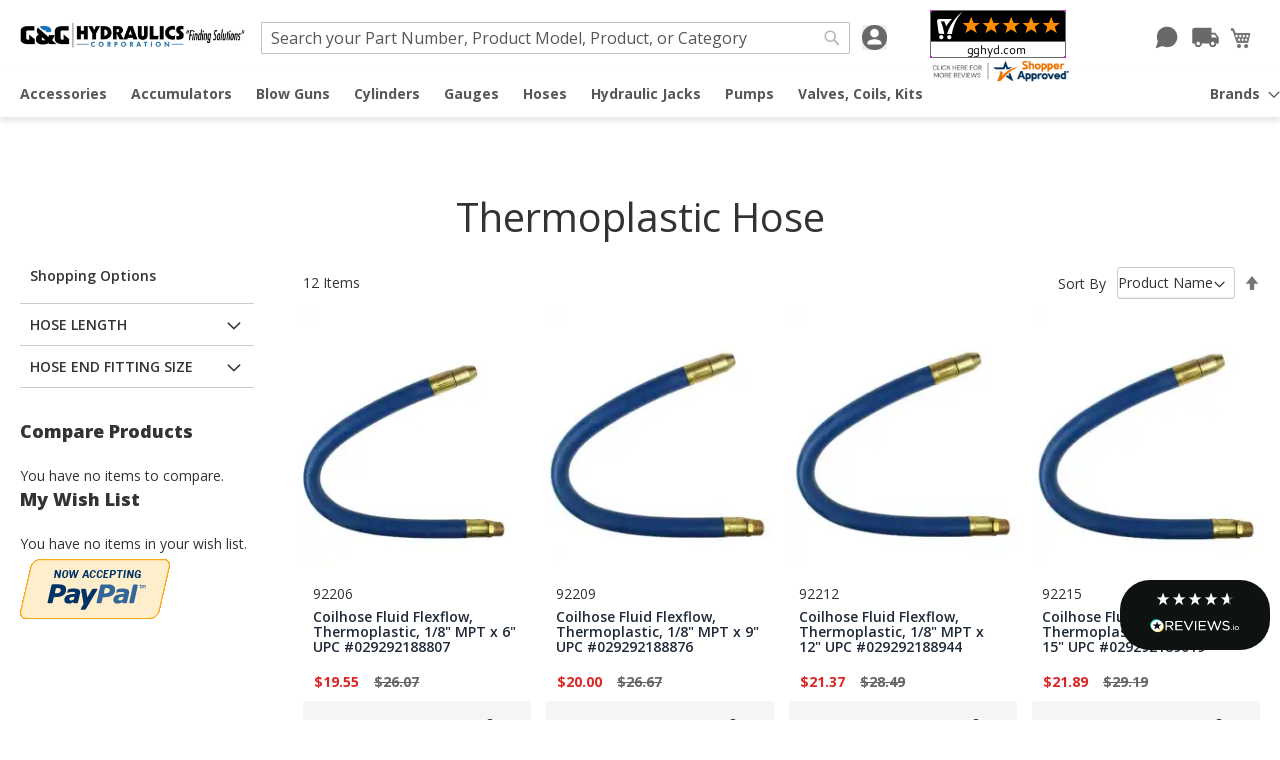

--- FILE ---
content_type: text/html; charset=UTF-8
request_url: https://www.gghyd.com/hose/hose-air/straight-hose/thermoplastic-hose.html
body_size: 35532
content:
 <!doctype html><html lang="en"><head prefix="og: http://ogp.me/ns# category: http://ogp.me/ns/category#"> <meta charset="utf-8"/>
<meta name="title" content="Thermoplastic Hose"/>
<meta name="description" content="Hydraulic and Pneumatic Components, Parts & All Things Custom"/>
<meta name="keywords" content="SPX Power Team cylinders, jacks, pumps, lifting, pullers, presses, clamps, bolting tools, speciality tools, valves, accessories, subplates, repair kits, cylinder and pump sets, CEJN Quick Disconnect nipples, couplers & blow guns, Accumulators Inc., NADCAP e-rings, NADCAP crescent rings,   ENFM pressure guages, CoilHose air hose, regulators & FRL’s, Eaton Synflex hose, Eaton Aeroquip hose, SC Hydraulic pumps, repair kits, Peter Paul solenoid valves, and much more. We sell it all! Contact us if you need something that is not available in our store!"/>
<meta name="robots" content="INDEX,FOLLOW"/>
<meta name="viewport" content="width=device-width, initial-scale=1"/>
<meta name="format-detection" content="telephone=no"/>
<title>Thermoplastic Hose</title>
<link  rel="stylesheet" type="text/css"  media="all" href="https://www.gghyd.com/static/version1768982147/_cache/merged/a2448280c0509cb585c0df9ddce4149d.min.css" />
<link  rel="stylesheet" type="text/css"  media="screen and (min-width: 768px)" href="https://www.gghyd.com/static/version1768982147/frontend/BronzeByte/Schnell/en_US/css/styles-l.min.css" />
<link  rel="stylesheet" type="text/css"  media="print" href="https://www.gghyd.com/static/version1768982147/frontend/BronzeByte/Schnell/en_US/css/print.min.css" />

<link rel="preload" as="font" crossorigin="anonymous" href="https://www.gghyd.com/static/version1768982147/frontend/BronzeByte/Schnell/en_US/fonts/opensans/light/opensans-300.woff2" />
<link rel="preload" as="font" crossorigin="anonymous" href="https://www.gghyd.com/static/version1768982147/frontend/BronzeByte/Schnell/en_US/fonts/opensans/regular/opensans-400.woff2" />
<link rel="preload" as="font" crossorigin="anonymous" href="https://www.gghyd.com/static/version1768982147/frontend/BronzeByte/Schnell/en_US/fonts/opensans/semibold/opensans-600.woff2" />
<link rel="preload" as="font" crossorigin="anonymous" href="https://www.gghyd.com/static/version1768982147/frontend/BronzeByte/Schnell/en_US/fonts/opensans/bold/opensans-700.woff2" />
<link rel="preload" as="font" crossorigin="anonymous" href="https://www.gghyd.com/static/version1768982147/frontend/BronzeByte/Schnell/en_US/fonts/Luma-Icons.woff2" />
<link  rel="canonical" href="https://www.gghyd.com/hose/hose-air/straight-hose/thermoplastic-hose.html" />
<link  rel="icon" type="image/x-icon" href="https://www.gghyd.com/media/favicon/stores/1/Favicon-32-x-32_1.png" />
<link  rel="shortcut icon" type="image/x-icon" href="https://www.gghyd.com/media/favicon/stores/1/Favicon-32-x-32_1.png" />
<!--<link rel="stylesheet" href="https://www.gghyd.com/static/frontend/Smartwave/porto/en_US/css/styles-l.min.css">-->

<link
  rel="preload"
  as="image"
  href="https://www.gghyd.com/media/cache/462457bb11601f511769b851b26d8733/wysiwyg/engineer-working-with-hydraulic-equipment_1.png.webp"
  fetchpriority="high"
  type="image/webp"
/>
<style>
td#label_carrier_03_ups, td#label_carrier_12_ups, td#label_carrier_02_ups, td#label_carrier_01_ups, td#label_carrier_14_ups {
    display: none;
}
@media (max-width: 468px) {
    iframe#launcher {
        bottom: 45px !important;
    }
    button.action.primary.checkout.amasty {
        width: 100%;
        position: fixed;
        bottom: 1px;
        left: 0;
        z-index: 9;
    }
}
.checkout-index-index aside.modal-popup.confirm._show {
    z-index: 999999 !important;
}

.checkout-index-index .authentication-wrapper {
    position: sticky !important;
    top: 15px !important;
    z-index: 999999 !important;
}
</style>


<!-- Start VWO Async SmartCode -->
<link rel="preconnect" href="https://dev.visualwebsiteoptimizer.com" />

<!-- End VWO Async SmartCode -->     <script exclude-this-tag="text/x-magento-template">
        window.getWpGA4Cookie = function(name) {
            match = document.cookie.match(new RegExp(name + '=([^;]+)'));
            if (match) return decodeURIComponent(match[1].replace(/\+/g, ' ')) ;
        };

        window.dataLayer = window.dataLayer || [];
                var dl4Objects = [{"pageName":"Thermoplastic Hose","pageType":"category","ecommerce":{"items":[{"item_name":"92206 Coilhose Fluid Flexflow, Thermoplastic, 1\/8\" MPT x 6\" UPC #029292188807","item_id":"92206","price":"19.55","item_category":"Hoses","item_category_2":"Hose (Air)","item_category_3":"Straight Hose","item_category_4":"Thermoplastic Hose","item_list_name":"Hoses\/Hose (Air)\/Straight Hose\/Thermoplastic Hose","item_list_id":"139","index":1,"currency":"USD"},{"item_name":"92209 Coilhose Fluid Flexflow, Thermoplastic, 1\/8\" MPT x 9\" UPC #029292188876","item_id":"92209","price":"20.00","item_category":"Hoses","item_category_2":"Hose (Air)","item_category_3":"Straight Hose","item_category_4":"Thermoplastic Hose","item_list_name":"Hoses\/Hose (Air)\/Straight Hose\/Thermoplastic Hose","item_list_id":"139","index":2,"currency":"USD"},{"item_name":"92212 Coilhose Fluid Flexflow, Thermoplastic, 1\/8\" MPT x 12\" UPC #029292188944","item_id":"92212","price":"21.37","item_category":"Hoses","item_category_2":"Hose (Air)","item_category_3":"Straight Hose","item_category_4":"Thermoplastic Hose","item_list_name":"Hoses\/Hose (Air)\/Straight Hose\/Thermoplastic Hose","item_list_id":"139","index":3,"currency":"USD"},{"item_name":"92215 Coilhose Fluid Flexflow, Thermoplastic, 1\/8\" MPT x 15\" UPC #029292189019","item_id":"92215","price":"21.89","item_category":"Hoses","item_category_2":"Hose (Air)","item_category_3":"Straight Hose","item_category_4":"Thermoplastic Hose","item_list_name":"Hoses\/Hose (Air)\/Straight Hose\/Thermoplastic Hose","item_list_id":"139","index":4,"currency":"USD"},{"item_name":"92218 Coilhose Fluid Flexflow, Thermoplastic, 1\/8\" MPT x 18\" UPC #029292189088","item_id":"92218","price":"23.28","item_category":"Hoses","item_category_2":"Hose (Air)","item_category_3":"Straight Hose","item_category_4":"Thermoplastic Hose","item_list_name":"Hoses\/Hose (Air)\/Straight Hose\/Thermoplastic Hose","item_list_id":"139","index":5,"currency":"USD"},{"item_name":"92224 Coilhose Fluid Flexflow, Thermoplastic, 1\/8\" MPT x 24\" UPC #029292189156","item_id":"92224","price":"24.68","item_category":"Hoses","item_category_2":"Hose (Air)","item_category_3":"Straight Hose","item_category_4":"Thermoplastic Hose","item_list_name":"Hoses\/Hose (Air)\/Straight Hose\/Thermoplastic Hose","item_list_id":"139","index":6,"currency":"USD"},{"item_name":"92406 Coilhose Fluid Flexflow, Thermoplastic, 1\/4\" MPT x 6\" UPC #029292189224","item_id":"92406","price":"16.79","item_category":"Hoses","item_category_2":"Hose (Air)","item_category_3":"Straight Hose","item_category_4":"Thermoplastic Hose","item_list_name":"Hoses\/Hose (Air)\/Straight Hose\/Thermoplastic Hose","item_list_id":"139","index":7,"currency":"USD"},{"item_name":"92409 Coilhose Fluid Flexflow, Thermoplastic, 1\/4\" MPT x 9\" UPC #029292189293","item_id":"92409","price":"18.47","item_category":"Hoses","item_category_2":"Hose (Air)","item_category_3":"Straight Hose","item_category_4":"Thermoplastic Hose","item_list_name":"Hoses\/Hose (Air)\/Straight Hose\/Thermoplastic Hose","item_list_id":"139","index":8,"currency":"USD"},{"item_name":"92412 Coilhose Fluid Flexflow, Thermoplastic, 1\/4\" MPT x 12\" UPC #029292189361","item_id":"92412","price":"18.94","item_category":"Hoses","item_category_2":"Hose (Air)","item_category_3":"Straight Hose","item_category_4":"Thermoplastic Hose","item_list_name":"Hoses\/Hose (Air)\/Straight Hose\/Thermoplastic Hose","item_list_id":"139","index":9,"currency":"USD"},{"item_name":"92415 Coilhose Fluid Flexflow, Thermoplastic, 1\/4\" MPT x 15\" UPC #029292189439","item_id":"92415","price":"21.10","item_category":"Hoses","item_category_2":"Hose (Air)","item_category_3":"Straight Hose","item_category_4":"Thermoplastic Hose","item_list_name":"Hoses\/Hose (Air)\/Straight Hose\/Thermoplastic Hose","item_list_id":"139","index":10,"currency":"USD"},{"item_name":"92418 Coilhose Fluid Flexflow, Thermoplastic, 1\/4\" MPT x 18\" UPC #029292189507","item_id":"92418","price":"22.52","item_category":"Hoses","item_category_2":"Hose (Air)","item_category_3":"Straight Hose","item_category_4":"Thermoplastic Hose","item_list_name":"Hoses\/Hose (Air)\/Straight Hose\/Thermoplastic Hose","item_list_id":"139","index":11,"currency":"USD"},{"item_name":"92424 Coilhose Fluid Flexflow, Thermoplastic, 1\/4\" MPT x 24\" UPC #029292189576","item_id":"92424","price":"20.85","item_category":"Hoses","item_category_2":"Hose (Air)","item_category_3":"Straight Hose","item_category_4":"Thermoplastic Hose","item_list_name":"Hoses\/Hose (Air)\/Straight Hose\/Thermoplastic Hose","item_list_id":"139","index":12,"currency":"USD"}]},"event":"view_item_list"}];
        for (var i in dl4Objects) {
            window.dataLayer.push({ecommerce: null});
            window.dataLayer.push(dl4Objects[i]);
        }
         var wpGA4Cookies = ['wp_ga4_user_id','wp_ga4_customerGroup'];
        wpGA4Cookies.map(function(cookieName) {
            var cookieValue = window.getWpGA4Cookie(cookieName);
            if (cookieValue) {
                var dl4Object = {};
                dl4Object[cookieName.replace('wp_ga4_', '')] = cookieValue;
                window.dataLayer.push(dl4Object);
            }
        });</script>
   <script exclude-this-tag="text/x-magento-template">
setTimeout(function() {
  (function(w,d,s,l,i){
    w[l]=w[l]||[];
    w[l].push({'gtm.start': new Date().getTime(), event:'gtm.js'});
    var f = d.getElementsByTagName(s)[0],
        j = d.createElement(s),
        dl = l != 'dataLayer' ? '&l=' + l : '';
    j.async = true;
    j.src = 'https://www.googletagmanager.com/gtm.js?id=' + i + dl;
    f.parentNode.insertBefore(j, f);
  })(window,document,'script','dataLayer','GTM-WH2Z392');
}, 15000); 
</script>     </head><body data-container="body" data-mage-init='{"loaderAjax": {}, "loader": { "icon": "https://www.gghyd.com/static/version1768982147/frontend/BronzeByte/Schnell/en_US/images/loader-2.gif"}}' id="html-body" class="page-with-filter page-products categorypath-hose-hose-air-straight-hose-thermoplastic-hose category-thermoplastic-hose  catalog-category-view page-layout-2columns-left">   <noscript><iframe src="https://www.googletagmanager.com/ns.html?id=GTM-WH2Z392"
height="0" width="0" style="display:none;visibility:hidden"></iframe></noscript>             <div class="cookie-status-message" id="cookie-status">The store will not work correctly when cookies are disabled.</div>     <noscript><div class="message global noscript"><div class="content"><p><strong>JavaScript seems to be disabled in your browser.</strong> <span> For the best experience on our site, be sure to turn on Javascript in your browser.</span></p></div></div></noscript>        <div class="page-wrapper"><header class="page-header"><div class="panel wrapper"><div class="panel header"> <a class="action skip contentarea" href="#contentarea"><span> Skip to Content</span></a>  <ul class="header links">  <li class="greet welcome" data-bind="scope: 'customer'"><!-- ko if: customer().fullname --><span class="logged-in" data-bind="text: new String('Welcome, %1!'). replace('%1', customer().fullname)"></span> <!-- /ko --><!-- ko ifnot: customer().fullname --><span class="not-logged-in" data-bind="text: ''"></span>  <!-- /ko --></li>     <li class="link authorization-link"><a href="https://www.gghyd.com/customer/account/login/referer/aHR0cHM6Ly93d3cuZ2doeWQuY29tL2hvc2UvaG9zZS1haXIvc3RyYWlnaHQtaG9zZS90aGVybW9wbGFzdGljLWhvc2UuaHRtbA~~/" >Sign In</a></li> <li class="contact-us-mobile hidden"><a href="https://www.gghyd.com/contact/" >Contact us</a></li> <li class="track-order-mobile hidden"><a href="https://www.gghyd.com/sales/guest/form/" >Track Order</a></li> <li><a href="https://www.gghyd.com/customer/account/create/" id="idZIFTA7yO" >Create an Account</a></li></ul></div></div><div class="header content lg:flex justify-center items-center"> <span data-action="toggle-nav" class="action nav-toggle"><span>Toggle Nav</span></span> <a class="logo" href="https://www.gghyd.com/" title="GGHYD.com" aria-label="store logo" style="margin-top: 10px;"><img src="https://www.gghyd.com/media/logo/stores/1/main_2.jpg" title="GGHYD.com" alt="GGHYD.com" width="350"  /></a> <div data-block="minicart" class="minicart-wrapper"><a class="action showcart" href="https://www.gghyd.com/checkout/cart/" data-bind="scope: 'minicart_content'"><span class="text">My Cart</span> <span class="counter qty empty" data-bind="css: { empty: !!getCartParam('summary_count') == false && !isLoading() }, blockLoader: isLoading"><span class="counter-number"><!-- ko if: getCartParam('summary_count') --><!-- ko text: getCartParam('summary_count').toLocaleString(window.LOCALE) --><!-- /ko --><!-- /ko --></span> <span class="counter-label"><!-- ko if: getCartParam('summary_count') --><!-- ko text: getCartParam('summary_count').toLocaleString(window.LOCALE) --><!-- /ko --><!-- ko i18n: 'items' --><!-- /ko --><!-- /ko --></span></span></a>  <div class="block block-minicart" data-role="dropdownDialog" data-mage-init='{"dropdownDialog":{ "appendTo":"[data-block=minicart]", "triggerTarget":".showcart", "timeout": "2000", "closeOnMouseLeave": false, "closeOnEscape": true, "triggerClass":"active", "parentClass":"active", "buttons":[]}}'><div id="minicart-content-wrapper" data-bind="scope: 'minicart_content'"><!-- ko template: getTemplate() --><!-- /ko --></div></div>  </div>  <div class="block block-search"><div class="block block-title"><strong>Search</strong></div><div class="block block-content"><form class="form minisearch" style="width: 100% !important;" id="search_mini_form" action="https://www.gghyd.com/catalogsearch/result/" method="get"><div class="field search"><label class="label" for="search" data-role="minisearch-label"><span>Search</span></label> <div class="control"><input id="search" data-mage-init='{"quickSearch":{ "formSelector":"#search_mini_form", "template": "<div class=\"gghyd-product-link\" ><div class=\"gghyd_element\"><a href=\"<%- data.url %>\"><div class=\"gghyd_image\"><img src=\"<%- data.image %>\"/></div></a><div class=\"gghyd_right\"><a href=\"<%- data.url %>\"><div class=\"gghyd_title\"><%= data.name %><%= data.price %></div></a><div class=\"add2cart\"><%= data.addtocart %></div></div></div></div>", "url":"https://www.gghyd.com/search/ajax/suggest/", "destinationSelector":"#search_autocomplete"} }' type="text" name="q" value="" placeholder="Search your Part Number, Product Model, Product, or Category" class="input-text" maxlength="128" role="combobox" aria-haspopup="false" aria-autocomplete="both" autocomplete="off"/><div id="search_autocomplete" class="search-autocomplete"></div> <div class="nested"><a class="action advanced" href="https://www.gghyd.com/catalogsearch/advanced/" data-action="advanced-search">Advanced Search</a></div> </div></div><div class="actions"><button type="submit" title="Search" class="action search"><span>Search</span></button></div></form></div></div> <style> .gghyd-product-link{ display: block; padding: 5px; margin-bottom: 5px; } .gghyd-product-link .price-box { margin: 5px 0 5px; } .search-autocomplete { width: 400px; opacity: 1 !important; } .form-search .search-autocomplete li{ border-bottom: #A7A0A1; } .gghyd_image { display: inline-block; max-width: 29%; width: 100%; padding-right: 2%; min-height: 100%; } .gghyd_right { display: inline-block; max-width: 69%; min-width: 35%; width: 100%; vertical-align: top; padding-left: 2%; text-align: left; } .gghyd_head, .gghyd_head a, .gghyd_link, .gghyd_link a, .gghyd_right, .gghyd_right a, .gghyd_title, .gghyd_right:hover .gghyd_title{ color: #202020; } .gghyd_right strong{ color: #00F241; } .gghyd_right:hover{ color: #FFFFFF; } .search-autocomplete a.gghyd-product-link:hover{ background: #EB9F2D; } .gghyd_right .add2cart .btn-cart{ margin-left: 0 !important; }</style>  &nbsp;&nbsp;&nbsp;<li class="customer-welcome hidden lg:block float-right"><span class="customer-name" role="link" tabindex="0" data-mage-init='{"dropdown":{}}' data-toggle="dropdown" data-trigger-keypress-button="true" data-bind="scope: 'customer'"><button type="button" class="action switch-customer" tabindex="-1" title="Login" data-action="customer-menu-toggle"><svg xmlns="http://www.w3.org/2000/svg" width="25" height="25" fill="currentColor" viewBox="0 0 24 24" id="user-icon-svg"><path d="M12 12c2.7 0 5-2.3 5-5s-2.3-5-5-5-5 2.3-5 5 2.3 5 5 5zm0 2c-2.7 0-8 1.3-8 4v2h16v-2c0-2.7-5.3-4-8-4z"/></svg></a></button></span> <div class="customer-menu" data-target="dropdown"><ul class="header links"> <li>   <li class="link authorization-link"><a href="https://www.gghyd.com/customer/account/login/referer/aHR0cHM6Ly93d3cuZ2doeWQuY29tL2hvc2UvaG9zZS1haXIvc3RyYWlnaHQtaG9zZS90aGVybW9wbGFzdGljLWhvc2UuaHRtbA~~/" >Sign In</a></li> <li class="contact-us-mobile hidden"><a href="https://www.gghyd.com/contact/" >Contact us</a></li> <li class="track-order-mobile hidden"><a href="https://www.gghyd.com/sales/guest/form/" >Track Order</a></li> </li>  <li> <li><a href="https://www.gghyd.com/customer/account/create/" id="id6Sooq4dg" >Create an account</a></li></li> </ul></div></li> <div class="lg:flex sm:hidden md:hidden space-x-4 float-right contact-track-order-link"><!-- Contact Us Link --><a href="https://www.gghyd.com/contact/" title="Contact Us" class="contact-link flex items-center !text-black hover:text-red-600" style="color: #333333 !important;"><svg xmlns="http://www.w3.org/2000/svg" width="29" height="29" id="chat-icon-svg" viewBox="0 0 24 24" fill="dimgray" stroke="none" stroke-width="2" stroke-linecap="round" stroke-linejoin="round"><path d="M21 11.5a8.38 8.38 0 0 1-.9 3.8 8.5 8.5 0 0 1-7.6 4.7 8.38 8.38 0 0 1-3.8-.9L3 21l1.9-5.7a8.38 8.38 0 0 1-.9-3.8 8.5 8.5 0 0 1 4.7-7.6 8.38 8.38 0 0 1 3.8-.9h.5a8.48 8.48 0 0 1 8 8v.5z"/></svg><span class="contact-link-text"></span></a> <!-- Track Order Link --><a href="https://www.gghyd.com/sales/guest/form/" title="Track Order" class="track-order-link flex items-center !text-black hover:text-red-600" style="color: #333333 !important;"><svg xmlns="http://www.w3.org/2000/svg" width="29" height="29" viewBox="0 0 24 24" id="truck-icon-svg"><path fill="dimgray" d="M20 8h-3V4H3c-1.1 0-2 .9-2 2v11h2c0 1.66 1.34 3 3 3s3-1.34 3-3h6c0 1.66 1.34 3 3 3s3-1.34 3-3h2v-5l-3-4zM6 18.5c-.83 0-1.5-.67-1.5-1.5s.67-1.5 1.5-1.5 1.5.67 1.5 1.5-.67 1.5-1.5 1.5zm13.5-9l1.96 2.5H17V9.5h2.5zm-1.5 9c-.83 0-1.5-.67-1.5-1.5s.67-1.5 1.5-1.5 1.5.67 1.5 1.5-.67 1.5-1.5 1.5z"/></svg><span class="track-order-text"></span></a></div> <div class="widget block block-static-block"><div data-content-type="html" data-appearance="default" data-element="main" data-decoded="true"><div class="shopperapprovedd"><a class="shopperlink" href="https://www.shopperapproved.com/reviews/gghyd.com/"><img alt="Customer Reviews" src="//www.shopperapproved.com/newseals/9488/black-mini-icon.gif" style="border: 0;" /></a>

<a class="sa_footer" href="http://www.shopperapproved.com/reviews/gghyd.com/" target="_blank" rel="nofollow"><img class="sa_widget_footer" style="border: 0;" alt="" src="https://www.shopperapproved.com/widgets/images/widgetfooter-darklogo-eng.png"></a>
</div></div></div></div>   </header>  <div class="sections nav-sections"> <div class="section-items nav-sections-items" data-mage-init='{"tabs":{"openedState":"active"}}'>  <div class="section-item-title nav-sections-item-title" data-role="collapsible"><a class="nav-sections-item-switch" data-toggle="switch" href="#store.menu">Menu</a></div><div class="section-item-content nav-sections-item-content" id="store.menu" data-role="content">  <nav class="navigation navigation-menu-render" data-action="navigation" id="parent_category"><ul class="ui-menu ui-widget ui-widget-content" id="ui-id-1">  <li class="level0 nav-1 category-item first level-top parent ui-menu-item" style="margin: unset !important;"><a class="level-top ui-menu-item-wrapper" href="https://www.gghyd.com/accessories.html">Accessories</a></li>   <li class="level0 nav-1 category-item first level-top parent ui-menu-item" style="margin: unset !important;"><a class="level-top ui-menu-item-wrapper" href="https://www.gghyd.com/accumulators.html">Accumulators</a></li>   <li class="level0 nav-1 category-item first level-top parent ui-menu-item" style="margin: unset !important;"><a class="level-top ui-menu-item-wrapper" href="https://www.gghyd.com/blow-guns.html">Blow Guns</a></li>   <li class="level0 nav-1 category-item first level-top parent ui-menu-item" style="margin: unset !important;"><a class="level-top ui-menu-item-wrapper" href="https://www.gghyd.com/cylinders.html">Cylinders</a></li>   <li class="level0 nav-1 category-item first level-top parent ui-menu-item" style="margin: unset !important;"><a class="level-top ui-menu-item-wrapper" href="https://www.gghyd.com/gauges.html">Gauges </a></li>   <li class="level0 nav-1 category-item first level-top parent ui-menu-item" style="margin: unset !important;"><a class="level-top ui-menu-item-wrapper" href="https://www.gghyd.com/hose.html">Hoses</a></li>   <li class="level0 nav-1 category-item first level-top parent ui-menu-item" style="margin: unset !important;"><a class="level-top ui-menu-item-wrapper" href="https://www.gghyd.com/jacks.html">Hydraulic Jacks </a></li>   <li class="level0 nav-1 category-item first level-top parent ui-menu-item" style="margin: unset !important;"><a class="level-top ui-menu-item-wrapper" href="https://www.gghyd.com/pumps.html">Pumps</a></li>   <li class="level0 nav-1 category-item first level-top parent ui-menu-item" style="margin: unset !important;"><a class="level-top ui-menu-item-wrapper" href="https://www.gghyd.com/valves.html">Valves, Coils, Kits</a></li>     <li class="level0 parent ambrands-menu-item" data-ambrands-js="brands-menu-link" id="second-brand-popup" style="display: none;">   <a href="https://www.gghyd.com/brands/" class="level-top ambrands-link"> <span class="ui-menu-icon ui-icon ui-icon-carat-1-e ambrands-arrow"></span>  <span class="ambrands-label">Brands</span> </a> <div class="ambrands-list-popup" data-ambrands-js="brands-popup"> <div class="ambrands-list-container">  <div class="ambrands-letters-filter"><a href="https://www.gghyd.com/brands/" class="ambrands-letter -letter-all -active" title="All&#x20;Brands">All Brands</a>    <button data-ambrands-js="popup-filter-letter" class="ambrands-letter letter-A"  >A</button>   <button data-ambrands-js="popup-filter-letter" class="ambrands-letter letter-B"  >B</button>   <button data-ambrands-js="popup-filter-letter" class="ambrands-letter letter-C"  >C</button>   <button data-ambrands-js="popup-filter-letter" class="ambrands-letter -disabled"  disabled  >D</button>   <button data-ambrands-js="popup-filter-letter" class="ambrands-letter letter-E"  >E</button>   <button data-ambrands-js="popup-filter-letter" class="ambrands-letter -disabled"  disabled  >F</button>   <button data-ambrands-js="popup-filter-letter" class="ambrands-letter letter-G"  >G</button>   <button data-ambrands-js="popup-filter-letter" class="ambrands-letter -disabled"  disabled  >H</button>   <button data-ambrands-js="popup-filter-letter" class="ambrands-letter -disabled"  disabled  >I</button>   <button data-ambrands-js="popup-filter-letter" class="ambrands-letter -disabled"  disabled  >J</button>   <button data-ambrands-js="popup-filter-letter" class="ambrands-letter -disabled"  disabled  >K</button>   <button data-ambrands-js="popup-filter-letter" class="ambrands-letter -disabled"  disabled  >L</button>   <button data-ambrands-js="popup-filter-letter" class="ambrands-letter letter-M"  >M</button>   <button data-ambrands-js="popup-filter-letter" class="ambrands-letter letter-N"  >N</button>   <button data-ambrands-js="popup-filter-letter" class="ambrands-letter letter-O"  >O</button>   <button data-ambrands-js="popup-filter-letter" class="ambrands-letter letter-P"  >P</button>   <button data-ambrands-js="popup-filter-letter" class="ambrands-letter -disabled"  disabled  >Q</button>   <button data-ambrands-js="popup-filter-letter" class="ambrands-letter -disabled"  disabled  >R</button>   <button data-ambrands-js="popup-filter-letter" class="ambrands-letter letter-S"  >S</button>   <button data-ambrands-js="popup-filter-letter" class="ambrands-letter letter-T"  >T</button>   <button data-ambrands-js="popup-filter-letter" class="ambrands-letter -disabled"  disabled  >U</button>   <button data-ambrands-js="popup-filter-letter" class="ambrands-letter -disabled"  disabled  >V</button>   <button data-ambrands-js="popup-filter-letter" class="ambrands-letter -disabled"  disabled  >W</button>   <button data-ambrands-js="popup-filter-letter" class="ambrands-letter -disabled"  disabled  >X</button>   <button data-ambrands-js="popup-filter-letter" class="ambrands-letter -disabled"  disabled  >Y</button>   <button data-ambrands-js="popup-filter-letter" class="ambrands-letter -disabled"  disabled  >Z</button>   <button data-ambrands-js="popup-filter-letter" class="ambrands-letter -disabled"  disabled  >#</button>  </div> <div class="ambrands-popup-items"> <section class="ambrands-letters-list"> <div class="ambrands-letter letter-A" data-ambrands-js="popup-brand-letter"><h3 class="ambrands-title">A</h3><div class="ambrands-content"> <div class="ambrands-brand-item -no-logo"><a href="https://www.gghyd.com/accumulators_inc.html" class="ambrands-inner" title="Accumulators&#x20;Inc."> <span class="ambrands-label">Accumulators Inc. </span></a></div></div></div></section> <section class="ambrands-letters-list"> <div class="ambrands-letter letter-B" data-ambrands-js="popup-brand-letter"><h3 class="ambrands-title">B</h3><div class="ambrands-content"> <div class="ambrands-brand-item -no-logo"><a href="https://www.gghyd.com/baldor.html" class="ambrands-inner" title="Baldor"> <span class="ambrands-label">Baldor </span></a></div></div></div></section> <section class="ambrands-letters-list"> <div class="ambrands-letter letter-C" data-ambrands-js="popup-brand-letter"><h3 class="ambrands-title">C</h3><div class="ambrands-content"> <div class="ambrands-brand-item -no-logo"><a href="https://www.gghyd.com/cejn.html" class="ambrands-inner" title="CEJN"> <span class="ambrands-label">CEJN </span></a></div> <div class="ambrands-brand-item -no-logo"><a href="https://www.gghyd.com/coilhose.html" class="ambrands-inner" title="Coilhose&#x20;Pneumatics"> <span class="ambrands-label">Coilhose Pneumatics </span></a></div></div></div></section> <section class="ambrands-letters-list"> <div class="ambrands-letter letter-E" data-ambrands-js="popup-brand-letter"><h3 class="ambrands-title">E</h3><div class="ambrands-content"> <div class="ambrands-brand-item -no-logo"><a href="https://www.gghyd.com/eaton_aeroquip.html" class="ambrands-inner" title="Eaton&#x20;Aeroquip"> <span class="ambrands-label">Eaton Aeroquip </span></a></div> <div class="ambrands-brand-item -no-logo"><a href="https://www.gghyd.com/eaton_synflex.html" class="ambrands-inner" title="Eaton&#x20;Synflex"> <span class="ambrands-label">Eaton Synflex </span></a></div> <div class="ambrands-brand-item -no-logo"><a href="https://www.gghyd.com/enfm.html" class="ambrands-inner" title="ENFM"> <span class="ambrands-label">ENFM </span></a></div></div></div></section> <section class="ambrands-letters-list"> <div class="ambrands-letter letter-G" data-ambrands-js="popup-brand-letter"><h3 class="ambrands-title">G</h3><div class="ambrands-content"> <div class="ambrands-brand-item -no-logo"><a href="https://www.gghyd.com/g_g_hydraulics_corporation.html" class="ambrands-inner" title="G&amp;G&#x20;Hydraulics&#x20;Corporation"> <span class="ambrands-label">G&amp;G Hydraulics Corporation </span></a></div></div></div></section> <section class="ambrands-letters-list"> <div class="ambrands-letter letter-M" data-ambrands-js="popup-brand-letter"><h3 class="ambrands-title">M</h3><div class="ambrands-content"> <div class="ambrands-brand-item -no-logo"><a href="https://www.gghyd.com/mirada_research_manufacturing_inc.html" class="ambrands-inner" title="Mirada&#x20;Research&#x20;&amp;&#x20;Manufacturing&#x20;Inc."> <span class="ambrands-label">Mirada Research &amp; Manufacturing Inc. </span></a></div></div></div></section> <section class="ambrands-letters-list"> <div class="ambrands-letter letter-N" data-ambrands-js="popup-brand-letter"><h3 class="ambrands-title">N</h3><div class="ambrands-content"> <div class="ambrands-brand-item -no-logo"><a href="https://www.gghyd.com/nadcap_clips_and_e_rings.html" class="ambrands-inner" title="NADCAP&#x20;Clips&#x20;and&#x20;E-Rings"> <span class="ambrands-label">NADCAP Clips and E-Rings </span></a></div></div></div></section> <section class="ambrands-letters-list"> <div class="ambrands-letter letter-O" data-ambrands-js="popup-brand-letter"><h3 class="ambrands-title">O</h3><div class="ambrands-content"> <div class="ambrands-brand-item -no-logo"><a href="https://www.gghyd.com/old.html" class="ambrands-inner" title="old"> <span class="ambrands-label">old </span></a></div> <div class="ambrands-brand-item -no-logo"><a href="https://www.gghyd.com/other.html" class="ambrands-inner" title="Other"> <span class="ambrands-label">Other </span></a></div></div></div></section> <section class="ambrands-letters-list"> <div class="ambrands-letter letter-P" data-ambrands-js="popup-brand-letter"><h3 class="ambrands-title">P</h3><div class="ambrands-content"> <div class="ambrands-brand-item -no-logo"><a href="https://www.gghyd.com/parker_special.html" class="ambrands-inner" title="Parker&#x20;&#x28;special&#x29;"> <span class="ambrands-label">Parker (special) </span></a></div> <div class="ambrands-brand-item -no-logo"><a href="https://www.gghyd.com/parker_g7.html" class="ambrands-inner" title="Parker&#x20;G7"> <span class="ambrands-label">Parker G7 </span></a></div> <div class="ambrands-brand-item -no-logo"><a href="https://www.gghyd.com/parker_gold_ring.html" class="ambrands-inner" title="Parker&#x20;Gold&#x20;Ring"> <span class="ambrands-label">Parker Gold Ring </span></a></div> <div class="ambrands-brand-item -no-logo"><a href="https://www.gghyd.com/parker_miniature.html" class="ambrands-inner" title="Parker&#x20;Miniature"> <span class="ambrands-label">Parker Miniature </span></a></div> <div class="ambrands-brand-item -no-logo"><a href="https://www.gghyd.com/parker_namur.html" class="ambrands-inner" title="Parker&#x20;NAMUR"> <span class="ambrands-label">Parker NAMUR </span></a></div> <div class="ambrands-brand-item -no-logo"><a href="https://www.gghyd.com/parker_pa_angle_valves.html" class="ambrands-inner" title="Parker&#x20;PA&#x20;Angle&#x20;Valves"> <span class="ambrands-label">Parker PA Angle Valves </span></a></div> <div class="ambrands-brand-item -no-logo"><a href="https://www.gghyd.com/parker_sinclair_collins.html" class="ambrands-inner" title="Parker&#x20;Sinclair&#x20;Collins"> <span class="ambrands-label">Parker Sinclair Collins </span></a></div> <div class="ambrands-brand-item -no-logo"><a href="https://www.gghyd.com/parker_skinner.html" class="ambrands-inner" title="Parker&#x20;Skinner"> <span class="ambrands-label">Parker Skinner </span></a></div> <div class="ambrands-brand-item -no-logo"><a href="https://www.gghyd.com/peter_paul.html" class="ambrands-inner" title="Peter&#x20;Paul"> <span class="ambrands-label">Peter Paul </span></a></div></div></div></section> <section class="ambrands-letters-list"> <div class="ambrands-letter letter-S" data-ambrands-js="popup-brand-letter"><h3 class="ambrands-title">S</h3><div class="ambrands-content"> <div class="ambrands-brand-item -no-logo"><a href="https://www.gghyd.com/sc_hydraulic.html" class="ambrands-inner" title="SC&#x20;Hydraulic"> <span class="ambrands-label">SC Hydraulic </span></a></div> <div class="ambrands-brand-item -no-logo"><a href="https://www.gghyd.com/spx_hytec.html" class="ambrands-inner" title="SPX&#x20;Hytec"> <span class="ambrands-label">SPX Hytec </span></a></div> <div class="ambrands-brand-item -no-logo"><a href="https://www.gghyd.com/spx_power_team.html" class="ambrands-inner" title="SPX&#x20;Power&#x20;Team"> <span class="ambrands-label">SPX Power Team </span></a></div></div></div></section> <section class="ambrands-letters-list"> <div class="ambrands-letter letter-T" data-ambrands-js="popup-brand-letter"><h3 class="ambrands-title">T</h3><div class="ambrands-content"> <div class="ambrands-brand-item -no-logo"><a href="https://www.gghyd.com/tecnicoll.html" class="ambrands-inner" title="Tecnicoll"> <span class="ambrands-label">Tecnicoll </span></a></div></div></div></section></div></div></div> </li> </ul></nav><nav class="navigation navigation-menu-render" data-action="navigation" data-bind="scope:'megamenu'"><!-- ko template: getTemplate() --><!-- /ko -->  <li class="level0 parent ambrands-menu-item" data-ambrands-js="brands-menu-link" id="second-brand-popup" style="display: none;">   <a href="https://www.gghyd.com/brands/" class="level-top ambrands-link"> <span class="ui-menu-icon ui-icon ui-icon-carat-1-e ambrands-arrow"></span>  <span class="ambrands-label">Brands</span> </a> <div class="ambrands-list-popup" data-ambrands-js="brands-popup"> <div class="ambrands-list-container">  <div class="ambrands-letters-filter"><a href="https://www.gghyd.com/brands/" class="ambrands-letter -letter-all -active" title="All&#x20;Brands">All Brands</a>    <button data-ambrands-js="popup-filter-letter" class="ambrands-letter letter-A"  >A</button>   <button data-ambrands-js="popup-filter-letter" class="ambrands-letter letter-B"  >B</button>   <button data-ambrands-js="popup-filter-letter" class="ambrands-letter letter-C"  >C</button>   <button data-ambrands-js="popup-filter-letter" class="ambrands-letter -disabled"  disabled  >D</button>   <button data-ambrands-js="popup-filter-letter" class="ambrands-letter letter-E"  >E</button>   <button data-ambrands-js="popup-filter-letter" class="ambrands-letter -disabled"  disabled  >F</button>   <button data-ambrands-js="popup-filter-letter" class="ambrands-letter letter-G"  >G</button>   <button data-ambrands-js="popup-filter-letter" class="ambrands-letter -disabled"  disabled  >H</button>   <button data-ambrands-js="popup-filter-letter" class="ambrands-letter -disabled"  disabled  >I</button>   <button data-ambrands-js="popup-filter-letter" class="ambrands-letter -disabled"  disabled  >J</button>   <button data-ambrands-js="popup-filter-letter" class="ambrands-letter -disabled"  disabled  >K</button>   <button data-ambrands-js="popup-filter-letter" class="ambrands-letter -disabled"  disabled  >L</button>   <button data-ambrands-js="popup-filter-letter" class="ambrands-letter letter-M"  >M</button>   <button data-ambrands-js="popup-filter-letter" class="ambrands-letter letter-N"  >N</button>   <button data-ambrands-js="popup-filter-letter" class="ambrands-letter letter-O"  >O</button>   <button data-ambrands-js="popup-filter-letter" class="ambrands-letter letter-P"  >P</button>   <button data-ambrands-js="popup-filter-letter" class="ambrands-letter -disabled"  disabled  >Q</button>   <button data-ambrands-js="popup-filter-letter" class="ambrands-letter -disabled"  disabled  >R</button>   <button data-ambrands-js="popup-filter-letter" class="ambrands-letter letter-S"  >S</button>   <button data-ambrands-js="popup-filter-letter" class="ambrands-letter letter-T"  >T</button>   <button data-ambrands-js="popup-filter-letter" class="ambrands-letter -disabled"  disabled  >U</button>   <button data-ambrands-js="popup-filter-letter" class="ambrands-letter -disabled"  disabled  >V</button>   <button data-ambrands-js="popup-filter-letter" class="ambrands-letter -disabled"  disabled  >W</button>   <button data-ambrands-js="popup-filter-letter" class="ambrands-letter -disabled"  disabled  >X</button>   <button data-ambrands-js="popup-filter-letter" class="ambrands-letter -disabled"  disabled  >Y</button>   <button data-ambrands-js="popup-filter-letter" class="ambrands-letter -disabled"  disabled  >Z</button>   <button data-ambrands-js="popup-filter-letter" class="ambrands-letter -disabled"  disabled  >#</button>  </div> <div class="ambrands-popup-items"> <section class="ambrands-letters-list"> <div class="ambrands-letter letter-A" data-ambrands-js="popup-brand-letter"><h3 class="ambrands-title">A</h3><div class="ambrands-content"> <div class="ambrands-brand-item -no-logo"><a href="https://www.gghyd.com/accumulators_inc.html" class="ambrands-inner" title="Accumulators&#x20;Inc."> <span class="ambrands-label">Accumulators Inc. </span></a></div></div></div></section> <section class="ambrands-letters-list"> <div class="ambrands-letter letter-B" data-ambrands-js="popup-brand-letter"><h3 class="ambrands-title">B</h3><div class="ambrands-content"> <div class="ambrands-brand-item -no-logo"><a href="https://www.gghyd.com/baldor.html" class="ambrands-inner" title="Baldor"> <span class="ambrands-label">Baldor </span></a></div></div></div></section> <section class="ambrands-letters-list"> <div class="ambrands-letter letter-C" data-ambrands-js="popup-brand-letter"><h3 class="ambrands-title">C</h3><div class="ambrands-content"> <div class="ambrands-brand-item -no-logo"><a href="https://www.gghyd.com/cejn.html" class="ambrands-inner" title="CEJN"> <span class="ambrands-label">CEJN </span></a></div> <div class="ambrands-brand-item -no-logo"><a href="https://www.gghyd.com/coilhose.html" class="ambrands-inner" title="Coilhose&#x20;Pneumatics"> <span class="ambrands-label">Coilhose Pneumatics </span></a></div></div></div></section> <section class="ambrands-letters-list"> <div class="ambrands-letter letter-E" data-ambrands-js="popup-brand-letter"><h3 class="ambrands-title">E</h3><div class="ambrands-content"> <div class="ambrands-brand-item -no-logo"><a href="https://www.gghyd.com/eaton_aeroquip.html" class="ambrands-inner" title="Eaton&#x20;Aeroquip"> <span class="ambrands-label">Eaton Aeroquip </span></a></div> <div class="ambrands-brand-item -no-logo"><a href="https://www.gghyd.com/eaton_synflex.html" class="ambrands-inner" title="Eaton&#x20;Synflex"> <span class="ambrands-label">Eaton Synflex </span></a></div> <div class="ambrands-brand-item -no-logo"><a href="https://www.gghyd.com/enfm.html" class="ambrands-inner" title="ENFM"> <span class="ambrands-label">ENFM </span></a></div></div></div></section> <section class="ambrands-letters-list"> <div class="ambrands-letter letter-G" data-ambrands-js="popup-brand-letter"><h3 class="ambrands-title">G</h3><div class="ambrands-content"> <div class="ambrands-brand-item -no-logo"><a href="https://www.gghyd.com/g_g_hydraulics_corporation.html" class="ambrands-inner" title="G&amp;G&#x20;Hydraulics&#x20;Corporation"> <span class="ambrands-label">G&amp;G Hydraulics Corporation </span></a></div></div></div></section> <section class="ambrands-letters-list"> <div class="ambrands-letter letter-M" data-ambrands-js="popup-brand-letter"><h3 class="ambrands-title">M</h3><div class="ambrands-content"> <div class="ambrands-brand-item -no-logo"><a href="https://www.gghyd.com/mirada_research_manufacturing_inc.html" class="ambrands-inner" title="Mirada&#x20;Research&#x20;&amp;&#x20;Manufacturing&#x20;Inc."> <span class="ambrands-label">Mirada Research &amp; Manufacturing Inc. </span></a></div></div></div></section> <section class="ambrands-letters-list"> <div class="ambrands-letter letter-N" data-ambrands-js="popup-brand-letter"><h3 class="ambrands-title">N</h3><div class="ambrands-content"> <div class="ambrands-brand-item -no-logo"><a href="https://www.gghyd.com/nadcap_clips_and_e_rings.html" class="ambrands-inner" title="NADCAP&#x20;Clips&#x20;and&#x20;E-Rings"> <span class="ambrands-label">NADCAP Clips and E-Rings </span></a></div></div></div></section> <section class="ambrands-letters-list"> <div class="ambrands-letter letter-O" data-ambrands-js="popup-brand-letter"><h3 class="ambrands-title">O</h3><div class="ambrands-content"> <div class="ambrands-brand-item -no-logo"><a href="https://www.gghyd.com/old.html" class="ambrands-inner" title="old"> <span class="ambrands-label">old </span></a></div> <div class="ambrands-brand-item -no-logo"><a href="https://www.gghyd.com/other.html" class="ambrands-inner" title="Other"> <span class="ambrands-label">Other </span></a></div></div></div></section> <section class="ambrands-letters-list"> <div class="ambrands-letter letter-P" data-ambrands-js="popup-brand-letter"><h3 class="ambrands-title">P</h3><div class="ambrands-content"> <div class="ambrands-brand-item -no-logo"><a href="https://www.gghyd.com/parker_special.html" class="ambrands-inner" title="Parker&#x20;&#x28;special&#x29;"> <span class="ambrands-label">Parker (special) </span></a></div> <div class="ambrands-brand-item -no-logo"><a href="https://www.gghyd.com/parker_g7.html" class="ambrands-inner" title="Parker&#x20;G7"> <span class="ambrands-label">Parker G7 </span></a></div> <div class="ambrands-brand-item -no-logo"><a href="https://www.gghyd.com/parker_gold_ring.html" class="ambrands-inner" title="Parker&#x20;Gold&#x20;Ring"> <span class="ambrands-label">Parker Gold Ring </span></a></div> <div class="ambrands-brand-item -no-logo"><a href="https://www.gghyd.com/parker_miniature.html" class="ambrands-inner" title="Parker&#x20;Miniature"> <span class="ambrands-label">Parker Miniature </span></a></div> <div class="ambrands-brand-item -no-logo"><a href="https://www.gghyd.com/parker_namur.html" class="ambrands-inner" title="Parker&#x20;NAMUR"> <span class="ambrands-label">Parker NAMUR </span></a></div> <div class="ambrands-brand-item -no-logo"><a href="https://www.gghyd.com/parker_pa_angle_valves.html" class="ambrands-inner" title="Parker&#x20;PA&#x20;Angle&#x20;Valves"> <span class="ambrands-label">Parker PA Angle Valves </span></a></div> <div class="ambrands-brand-item -no-logo"><a href="https://www.gghyd.com/parker_sinclair_collins.html" class="ambrands-inner" title="Parker&#x20;Sinclair&#x20;Collins"> <span class="ambrands-label">Parker Sinclair Collins </span></a></div> <div class="ambrands-brand-item -no-logo"><a href="https://www.gghyd.com/parker_skinner.html" class="ambrands-inner" title="Parker&#x20;Skinner"> <span class="ambrands-label">Parker Skinner </span></a></div> <div class="ambrands-brand-item -no-logo"><a href="https://www.gghyd.com/peter_paul.html" class="ambrands-inner" title="Peter&#x20;Paul"> <span class="ambrands-label">Peter Paul </span></a></div></div></div></section> <section class="ambrands-letters-list"> <div class="ambrands-letter letter-S" data-ambrands-js="popup-brand-letter"><h3 class="ambrands-title">S</h3><div class="ambrands-content"> <div class="ambrands-brand-item -no-logo"><a href="https://www.gghyd.com/sc_hydraulic.html" class="ambrands-inner" title="SC&#x20;Hydraulic"> <span class="ambrands-label">SC Hydraulic </span></a></div> <div class="ambrands-brand-item -no-logo"><a href="https://www.gghyd.com/spx_hytec.html" class="ambrands-inner" title="SPX&#x20;Hytec"> <span class="ambrands-label">SPX Hytec </span></a></div> <div class="ambrands-brand-item -no-logo"><a href="https://www.gghyd.com/spx_power_team.html" class="ambrands-inner" title="SPX&#x20;Power&#x20;Team"> <span class="ambrands-label">SPX Power Team </span></a></div></div></div></section> <section class="ambrands-letters-list"> <div class="ambrands-letter letter-T" data-ambrands-js="popup-brand-letter"><h3 class="ambrands-title">T</h3><div class="ambrands-content"> <div class="ambrands-brand-item -no-logo"><a href="https://www.gghyd.com/tecnicoll.html" class="ambrands-inner" title="Tecnicoll"> <span class="ambrands-label">Tecnicoll </span></a></div></div></div></section></div></div></div> </li>  </nav><style> #parent_category .ambrands-menu-item{ display: block !important; }</style></div>  <div class="section-item-title nav-sections-item-title" data-role="collapsible"><a class="nav-sections-item-switch" data-toggle="switch" href="#store.links">Account</a></div><div class="section-item-content nav-sections-item-content" id="store.links" data-role="content"><!-- Account links --></div> </div></div>  <div class="breadcrumbs"><ul class="items"> <li class="item home"> <a href="https://www.gghyd.com/" title="Go to Home Page">Home</a> </li>  <li class="item category328"> <a href="https://www.gghyd.com/hose.html" title="">Hoses</a> </li>  <li class="item category16"> <a href="https://www.gghyd.com/hose/hose-air.html" title="">Hose (Air)</a> </li>  <li class="item category131"> <a href="https://www.gghyd.com/hose/hose-air/straight-hose.html" title="">Straight Hose</a> </li>  <li class="item category139"> <strong>Thermoplastic Hose</strong> </li> </ul></div><main id="maincontent" class="page-main"> <a id="contentarea" tabindex="-1"></a>  <div class="page-title-wrapper"><h1 class="page-title"  id="page-title-heading"   aria-labelledby="page-title-heading&#x20;toolbar-amount" ><span class="base" data-ui-id="page-title-wrapper" >Thermoplastic Hose</span></h1>   </div><div class="page messages"> <div data-placeholder="messages"></div> <div data-bind="scope: 'messages'"><!-- ko if: cookieMessagesObservable() && cookieMessagesObservable().length > 0 --><div aria-atomic="true" role="alert" class="messages" data-bind="foreach: { data: cookieMessagesObservable(), as: 'message' }"><div data-bind="attr: { class: 'message-' + message.type + ' ' + message.type + ' message', 'data-ui-id': 'message-' + message.type }"><div data-bind="html: $parent.prepareMessageForHtml(message.text)"></div></div></div><!-- /ko --><div aria-atomic="true" role="alert" class="messages" data-bind="foreach: { data: messages().messages, as: 'message' }, afterRender: purgeMessages"><div data-bind="attr: { class: 'message-' + message.type + ' ' + message.type + ' message', 'data-ui-id': 'message-' + message.type }"><div data-bind="html: $parent.prepareMessageForHtml(message.text)"></div></div></div></div></div><div class="category-view">     </div><div class="columns"><div class="column main"><div class="catalog-topnav amasty-catalog-topnav">  </div><input name="form_key" type="hidden" value="oQoXs6Ds7mTGP32h" /> <div id="authenticationPopup" data-bind="scope:'authenticationPopup', style: {display: 'none'}">  <!-- ko template: getTemplate() --><!-- /ko --> </div>          <style></style>   <div id="amasty-shopby-product-list">
         <div class="toolbar toolbar-products" data-mage-init='{"productListToolbarForm":{"mode":"product_list_mode","direction":"product_list_dir","order":"product_list_order","limit":"product_list_limit","modeDefault":"grid","directionDefault":"asc","orderDefault":"name","limitDefault":50,"url":"https:\/\/www.gghyd.com\/hose\/hose-air\/straight-hose\/thermoplastic-hose.html","formKey":"oQoXs6Ds7mTGP32h","post":false}}'>     <div class="modes"> </div>    <p class="toolbar-amount" id="toolbar-amount"> <span class="toolbar-number">12</span> Items </p>    <div class="toolbar-sorter sorter"><label class="sorter-label" for="sorter">Sort By</label> <select id="sorter" data-role="sorter" class="sorter-options"> <option value="position">Position</option> <option value="name" selected>Product Name</option> <option value="special_price">Price</option></select>  <a title="Set Descending Direction" href="#" class="action sorter-action sort-asc" data-role="direction-switcher" data-value="desc"><span>Set Descending Direction</span></a> </div>  </div>     <div class="products wrapper grid products-grid"><ol class="product-list-ol grid grid-cols-2 md:grid-cols-3 lg:grid-cols-4 gap-3 lg:gap-6"> <li class="product-list-li duration-300 group" image container><div class="product-image-container relative overflow-hidden group " style="width: 100%;"><!-- Product Link and Image --><a href="https://www.gghyd.com/hose/hose-air/straight-hose/thermoplastic-hose/92206-coilhose-fluid-flexflow-thermoplastic-1-8-mpt-x-6-upc-029292188807.html" class="block"><div class="transform group-hover:scale-110 transition-transform duration-300 ease-in-out"> <span class="product-image-container product-image-container-13693"><span class="product-image-wrapper"><picture><source media="(min-width: 768px)" srcset="https://www.gghyd.com/media/catalog/product/cache/a1b81c4e15514caedfe21e393dbea3f1/9/2/92206_1.jpg.webp" width="240" height="300"><img class="product-image-photo" src="https://www.gghyd.com/media/catalog/product/cache/a3f019f49e5cd0b9f30d3a4347627a05/9/2/92206_1.jpg.webp" fetchpriority="high" loading="eager" width="152" height="190" alt="92206"></source></picture></span></span>  <style>.product-image-container-13693 {
    width: 240px;
    height: auto;
    aspect-ratio: 240 / 300;
}
@media (max-width: 767px) {
    .product-image-container-13693 {
        width: 152px;
        aspect-ratio: 152 / 190;
    }
}
.product-image-container-13693 span.product-image-wrapper {
    height: 100%;
    width: 100%;
}
@supports not (aspect-ratio: auto) {
    .product-image-container-13693 span.product-image-wrapper {
        padding-bottom: 125%;
    }
    @media (max-width: 767px) {
        .product-image-container-13693 span.product-image-wrapper {
            padding-bottom: 125%;
        }
    }
}</style></div></a> <!-- Overlay Effect --><div class="absolute inset-0 bg-black bg-opacity-10 opacity-0 group-hover:opacity-100 transition-opacity duration-300" style="display: none;"></div><!-- Icons --><div class="absolute top-4 right-4 flex flex-col items-center gap-2 opacity-0 group-hover:opacity-100 transition-opacity duration-300"> <!-- Secondary Actions --><div data-role="add-to-links" class="actions-secondary flex flex-col items-center gap-2">   <a href="#" class="action flex items-center gap-2 text-gray-600 hover:text-red-600 transition-all duration-300 ease-in-out group" title="Add to Wish List" aria-label="Add to Wish List" data-post='{"action":"https:\/\/www.gghyd.com\/wishlist\/index\/add\/","data":{"product":13693,"uenc":"aHR0cHM6Ly93d3cuZ2doeWQuY29tL2hvc2UvaG9zZS1haXIvc3RyYWlnaHQtaG9zZS90aGVybW9wbGFzdGljLWhvc2UuaHRtbA~~"}}' data-action="add-to-wishlist" role="button"><!-- Professional SVG Icon with important color --><span class="icon w-10 h-10 transform group-hover:scale-110 transition-transform duration-300"><svg width="24" height="20" viewbox="0 0 24 20" xmlns="http://www.w3.org/2000/svg"><path d="M12 19C12 19 2 11.5 2 6.5C2 3.42 4.42 1 7.5 1C9.24 1 11.07 2 12 3.08C12.93 2 14.76 1 16.5 1C19.58 1 22 3.42 22 6.5C22 11.5 12 19 12 19Z" fill="#4a4a4a"></path></svg></span></a>  <a href="#" class="action flex items-center gap-2 !text-gray-600 hover:!text-blue-600 transition-all duration-300 ease-in-out group" title="Add to Compare" aria-label="Add to Compare" data-post='{"action":"https:\/\/www.gghyd.com\/catalog\/product_compare\/add\/","data":{"product":"13693","uenc":"aHR0cHM6Ly93d3cuZ2doeWQuY29tL2hvc2UvaG9zZS1haXIvc3RyYWlnaHQtaG9zZS90aGVybW9wbGFzdGljLWhvc2UuaHRtbA~~"}}' role="button"><!-- Professional SVG Icon --><span class="icon w-10 h-10 transform group-hover:scale-110 transition-transform duration-300"><svg width="24" height="20" viewbox="0 0 24 20" xmlns="http://www.w3.org/2000/svg"><!-- Left bar --><rect x="2" y="14" width="6" height="6" fill="#4a4a4a"></rect><!-- Middle bar with slightly reduced height --><rect x="10" y="5" width="6" height="15" fill="#4a4a4a"></rect><!-- Right bar --><rect x="18" y="10" width="6" height="10" fill="#4a4a4a"></rect></svg></span></a> </div></div></div><!-- Product Details --><div class="p-4 space-y-2 !important"><p class="prdt-sku">92206</p><p class="text-xs font-bold text-gray-600 uppercase tracking-wide !important"></p> <h2><span class="text-gray-800 !important"><a class="!font-semibold !text-gray-800 !hover:underline" href="https://www.gghyd.com/hose/hose-air/straight-hose/thermoplastic-hose/92206-coilhose-fluid-flexflow-thermoplastic-1-8-mpt-x-6-upc-029292188807.html">Coilhose Fluid Flexflow, Thermoplastic, 1/8" MPT x 6" UPC #029292188807</a></span></h2></div><p class="!text-lg !font-bold !text-gray-900"></p><div class="!text-lg !font-bold !text-gray-900"><div class="price-box price-final_price" data-role="priceBox" data-product-id="13693" data-price-box="product-id-13693">   <span class="special-price">  <span class="price-container price-final_price tax weee"> <span class="price-label hidden" style="display: none !important;">Special Price</span>  <span id="product-price-13693" data-price-amount="19.55" data-price-type="finalPrice" class="price-wrapper  text-red-600"><span class="price">$19.55</span></span>  </span></span> <span class="old-price">  <span class="price-container price-final_price tax weee"> <span class="price-label hidden" style="display: none !important;">was</span>  <span id="old-price-13693" data-price-amount="26.07" data-price-type="oldPrice" class="price-wrapper  "><span class="price">$26.07</span></span>  </span></span>  </div></div>  <div class="actions-primary"><!-- Add to Cart Button -->  <form data-role="tocart-form" data-product-sku="92206" action="https://www.gghyd.com/checkout/cart/add/uenc/aHR0cHM6Ly93d3cuZ2doeWQuY29tL2hvc2UvaG9zZS1haXIvc3RyYWlnaHQtaG9zZS90aGVybW9wbGFzdGljLWhvc2UuaHRtbA~~/product/13693/" data-mage-init='{"catalogAddToCart": {}}' method="post" class="relative overflow-hidden "><input name="form_key" type="hidden" value="oQoXs6Ds7mTGP32h"> <button id="catalogAddToCart" title="Add to Cart" type="submit" class="action tocart primary h-[60px] "><span class="relative z-10">Add to Cart</span> <svg xmlns="http://www.w3.org/2000/svg" class="h-10 w-10 relative z-10" viewbox="0 0 20 20" fill="currentColor"><path d="M3 1a1 1 0 000 2h1.22l.305 1.222a.997.997 0 00.01.042l1.358 5.43-.893.892C3.74 11.846 4.632 14 6.414 14H15a1 1 0 000-2H6.414l1-1H14a1 1 0 00.894-.553l3-6A1 1 0 0017 3H6.28l-.31-1.243A1 1 0 005 1H3zM16 16.5a1.5 1.5 0 11-3 0 1.5 1.5 0 013 0zM6.5 18a1.5 1.5 0 100-3 1.5 1.5 0 000 3z"></path></svg></button></form></div> </li>  <li class="product-list-li duration-300 group" image container><div class="product-image-container relative overflow-hidden group " style="width: 100%;"><!-- Product Link and Image --><a href="https://www.gghyd.com/hose/hose-air/straight-hose/thermoplastic-hose/92209-coilhose-fluid-flexflow-thermoplastic-1-8-mpt-x-9-upc-029292188876.html" class="block"><div class="transform group-hover:scale-110 transition-transform duration-300 ease-in-out"> <span class="product-image-container product-image-container-13694"><span class="product-image-wrapper"><picture><source media="(min-width: 768px)" srcset="https://www.gghyd.com/media/catalog/product/cache/a1b81c4e15514caedfe21e393dbea3f1/9/2/92209_1.jpg.webp" width="240" height="300"><img class="product-image-photo" src="https://www.gghyd.com/media/catalog/product/cache/a3f019f49e5cd0b9f30d3a4347627a05/9/2/92209_1.jpg.webp" fetchpriority="high" loading="eager" width="152" height="190" alt="92209"></source></picture></span></span>  <style>.product-image-container-13694 {
    width: 240px;
    height: auto;
    aspect-ratio: 240 / 300;
}
@media (max-width: 767px) {
    .product-image-container-13694 {
        width: 152px;
        aspect-ratio: 152 / 190;
    }
}
.product-image-container-13694 span.product-image-wrapper {
    height: 100%;
    width: 100%;
}
@supports not (aspect-ratio: auto) {
    .product-image-container-13694 span.product-image-wrapper {
        padding-bottom: 125%;
    }
    @media (max-width: 767px) {
        .product-image-container-13694 span.product-image-wrapper {
            padding-bottom: 125%;
        }
    }
}</style></div></a> <!-- Overlay Effect --><div class="absolute inset-0 bg-black bg-opacity-10 opacity-0 group-hover:opacity-100 transition-opacity duration-300" style="display: none;"></div><!-- Icons --><div class="absolute top-4 right-4 flex flex-col items-center gap-2 opacity-0 group-hover:opacity-100 transition-opacity duration-300"> <!-- Secondary Actions --><div data-role="add-to-links" class="actions-secondary flex flex-col items-center gap-2">   <a href="#" class="action flex items-center gap-2 text-gray-600 hover:text-red-600 transition-all duration-300 ease-in-out group" title="Add to Wish List" aria-label="Add to Wish List" data-post='{"action":"https:\/\/www.gghyd.com\/wishlist\/index\/add\/","data":{"product":13694,"uenc":"aHR0cHM6Ly93d3cuZ2doeWQuY29tL2hvc2UvaG9zZS1haXIvc3RyYWlnaHQtaG9zZS90aGVybW9wbGFzdGljLWhvc2UuaHRtbA~~"}}' data-action="add-to-wishlist" role="button"><!-- Professional SVG Icon with important color --><span class="icon w-10 h-10 transform group-hover:scale-110 transition-transform duration-300"><svg width="24" height="20" viewbox="0 0 24 20" xmlns="http://www.w3.org/2000/svg"><path d="M12 19C12 19 2 11.5 2 6.5C2 3.42 4.42 1 7.5 1C9.24 1 11.07 2 12 3.08C12.93 2 14.76 1 16.5 1C19.58 1 22 3.42 22 6.5C22 11.5 12 19 12 19Z" fill="#4a4a4a"></path></svg></span></a>  <a href="#" class="action flex items-center gap-2 !text-gray-600 hover:!text-blue-600 transition-all duration-300 ease-in-out group" title="Add to Compare" aria-label="Add to Compare" data-post='{"action":"https:\/\/www.gghyd.com\/catalog\/product_compare\/add\/","data":{"product":"13694","uenc":"aHR0cHM6Ly93d3cuZ2doeWQuY29tL2hvc2UvaG9zZS1haXIvc3RyYWlnaHQtaG9zZS90aGVybW9wbGFzdGljLWhvc2UuaHRtbA~~"}}' role="button"><!-- Professional SVG Icon --><span class="icon w-10 h-10 transform group-hover:scale-110 transition-transform duration-300"><svg width="24" height="20" viewbox="0 0 24 20" xmlns="http://www.w3.org/2000/svg"><!-- Left bar --><rect x="2" y="14" width="6" height="6" fill="#4a4a4a"></rect><!-- Middle bar with slightly reduced height --><rect x="10" y="5" width="6" height="15" fill="#4a4a4a"></rect><!-- Right bar --><rect x="18" y="10" width="6" height="10" fill="#4a4a4a"></rect></svg></span></a> </div></div></div><!-- Product Details --><div class="p-4 space-y-2 !important"><p class="prdt-sku">92209</p><p class="text-xs font-bold text-gray-600 uppercase tracking-wide !important"></p> <h2><span class="text-gray-800 !important"><a class="!font-semibold !text-gray-800 !hover:underline" href="https://www.gghyd.com/hose/hose-air/straight-hose/thermoplastic-hose/92209-coilhose-fluid-flexflow-thermoplastic-1-8-mpt-x-9-upc-029292188876.html">Coilhose Fluid Flexflow, Thermoplastic, 1/8" MPT x 9" UPC #029292188876</a></span></h2></div><p class="!text-lg !font-bold !text-gray-900"></p><div class="!text-lg !font-bold !text-gray-900"><div class="price-box price-final_price" data-role="priceBox" data-product-id="13694" data-price-box="product-id-13694">   <span class="special-price">  <span class="price-container price-final_price tax weee"> <span class="price-label hidden" style="display: none !important;">Special Price</span>  <span id="product-price-13694" data-price-amount="20" data-price-type="finalPrice" class="price-wrapper  text-red-600"><span class="price">$20.00</span></span>  </span></span> <span class="old-price">  <span class="price-container price-final_price tax weee"> <span class="price-label hidden" style="display: none !important;">was</span>  <span id="old-price-13694" data-price-amount="26.67" data-price-type="oldPrice" class="price-wrapper  "><span class="price">$26.67</span></span>  </span></span>  </div></div>  <div class="actions-primary"><!-- Add to Cart Button -->  <form data-role="tocart-form" data-product-sku="92209" action="https://www.gghyd.com/checkout/cart/add/uenc/aHR0cHM6Ly93d3cuZ2doeWQuY29tL2hvc2UvaG9zZS1haXIvc3RyYWlnaHQtaG9zZS90aGVybW9wbGFzdGljLWhvc2UuaHRtbA~~/product/13694/" data-mage-init='{"catalogAddToCart": {}}' method="post" class="relative overflow-hidden "><input name="form_key" type="hidden" value="oQoXs6Ds7mTGP32h"> <button id="catalogAddToCart" title="Add to Cart" type="submit" class="action tocart primary h-[60px] "><span class="relative z-10">Add to Cart</span> <svg xmlns="http://www.w3.org/2000/svg" class="h-10 w-10 relative z-10" viewbox="0 0 20 20" fill="currentColor"><path d="M3 1a1 1 0 000 2h1.22l.305 1.222a.997.997 0 00.01.042l1.358 5.43-.893.892C3.74 11.846 4.632 14 6.414 14H15a1 1 0 000-2H6.414l1-1H14a1 1 0 00.894-.553l3-6A1 1 0 0017 3H6.28l-.31-1.243A1 1 0 005 1H3zM16 16.5a1.5 1.5 0 11-3 0 1.5 1.5 0 013 0zM6.5 18a1.5 1.5 0 100-3 1.5 1.5 0 000 3z"></path></svg></button></form></div> </li>  <li class="product-list-li duration-300 group" image container><div class="product-image-container relative overflow-hidden group " style="width: 100%;"><!-- Product Link and Image --><a href="https://www.gghyd.com/hose/hose-air/straight-hose/thermoplastic-hose/92212-coilhose-fluid-flexflow-thermoplastic-1-8-mpt-x-12-upc-029292188944.html" class="block"><div class="transform group-hover:scale-110 transition-transform duration-300 ease-in-out"> <span class="product-image-container product-image-container-13695"><span class="product-image-wrapper"><picture><source media="(min-width: 768px)" srcset="https://www.gghyd.com/media/catalog/product/cache/a1b81c4e15514caedfe21e393dbea3f1/9/2/92212_1.jpg.webp" width="240" height="300"><img class="product-image-photo" src="https://www.gghyd.com/media/catalog/product/cache/a3f019f49e5cd0b9f30d3a4347627a05/9/2/92212_1.jpg.webp" fetchpriority="high" loading="eager" width="152" height="190" alt="92212"></source></picture></span></span>  <style>.product-image-container-13695 {
    width: 240px;
    height: auto;
    aspect-ratio: 240 / 300;
}
@media (max-width: 767px) {
    .product-image-container-13695 {
        width: 152px;
        aspect-ratio: 152 / 190;
    }
}
.product-image-container-13695 span.product-image-wrapper {
    height: 100%;
    width: 100%;
}
@supports not (aspect-ratio: auto) {
    .product-image-container-13695 span.product-image-wrapper {
        padding-bottom: 125%;
    }
    @media (max-width: 767px) {
        .product-image-container-13695 span.product-image-wrapper {
            padding-bottom: 125%;
        }
    }
}</style></div></a> <!-- Overlay Effect --><div class="absolute inset-0 bg-black bg-opacity-10 opacity-0 group-hover:opacity-100 transition-opacity duration-300" style="display: none;"></div><!-- Icons --><div class="absolute top-4 right-4 flex flex-col items-center gap-2 opacity-0 group-hover:opacity-100 transition-opacity duration-300"> <!-- Secondary Actions --><div data-role="add-to-links" class="actions-secondary flex flex-col items-center gap-2">   <a href="#" class="action flex items-center gap-2 text-gray-600 hover:text-red-600 transition-all duration-300 ease-in-out group" title="Add to Wish List" aria-label="Add to Wish List" data-post='{"action":"https:\/\/www.gghyd.com\/wishlist\/index\/add\/","data":{"product":13695,"uenc":"aHR0cHM6Ly93d3cuZ2doeWQuY29tL2hvc2UvaG9zZS1haXIvc3RyYWlnaHQtaG9zZS90aGVybW9wbGFzdGljLWhvc2UuaHRtbA~~"}}' data-action="add-to-wishlist" role="button"><!-- Professional SVG Icon with important color --><span class="icon w-10 h-10 transform group-hover:scale-110 transition-transform duration-300"><svg width="24" height="20" viewbox="0 0 24 20" xmlns="http://www.w3.org/2000/svg"><path d="M12 19C12 19 2 11.5 2 6.5C2 3.42 4.42 1 7.5 1C9.24 1 11.07 2 12 3.08C12.93 2 14.76 1 16.5 1C19.58 1 22 3.42 22 6.5C22 11.5 12 19 12 19Z" fill="#4a4a4a"></path></svg></span></a>  <a href="#" class="action flex items-center gap-2 !text-gray-600 hover:!text-blue-600 transition-all duration-300 ease-in-out group" title="Add to Compare" aria-label="Add to Compare" data-post='{"action":"https:\/\/www.gghyd.com\/catalog\/product_compare\/add\/","data":{"product":"13695","uenc":"aHR0cHM6Ly93d3cuZ2doeWQuY29tL2hvc2UvaG9zZS1haXIvc3RyYWlnaHQtaG9zZS90aGVybW9wbGFzdGljLWhvc2UuaHRtbA~~"}}' role="button"><!-- Professional SVG Icon --><span class="icon w-10 h-10 transform group-hover:scale-110 transition-transform duration-300"><svg width="24" height="20" viewbox="0 0 24 20" xmlns="http://www.w3.org/2000/svg"><!-- Left bar --><rect x="2" y="14" width="6" height="6" fill="#4a4a4a"></rect><!-- Middle bar with slightly reduced height --><rect x="10" y="5" width="6" height="15" fill="#4a4a4a"></rect><!-- Right bar --><rect x="18" y="10" width="6" height="10" fill="#4a4a4a"></rect></svg></span></a> </div></div></div><!-- Product Details --><div class="p-4 space-y-2 !important"><p class="prdt-sku">92212</p><p class="text-xs font-bold text-gray-600 uppercase tracking-wide !important"></p> <h2><span class="text-gray-800 !important"><a class="!font-semibold !text-gray-800 !hover:underline" href="https://www.gghyd.com/hose/hose-air/straight-hose/thermoplastic-hose/92212-coilhose-fluid-flexflow-thermoplastic-1-8-mpt-x-12-upc-029292188944.html">Coilhose Fluid Flexflow, Thermoplastic, 1/8" MPT x 12" UPC #029292188944</a></span></h2></div><p class="!text-lg !font-bold !text-gray-900"></p><div class="!text-lg !font-bold !text-gray-900"><div class="price-box price-final_price" data-role="priceBox" data-product-id="13695" data-price-box="product-id-13695">   <span class="special-price">  <span class="price-container price-final_price tax weee"> <span class="price-label hidden" style="display: none !important;">Special Price</span>  <span id="product-price-13695" data-price-amount="21.37" data-price-type="finalPrice" class="price-wrapper  text-red-600"><span class="price">$21.37</span></span>  </span></span> <span class="old-price">  <span class="price-container price-final_price tax weee"> <span class="price-label hidden" style="display: none !important;">was</span>  <span id="old-price-13695" data-price-amount="28.49" data-price-type="oldPrice" class="price-wrapper  "><span class="price">$28.49</span></span>  </span></span>  </div></div>  <div class="actions-primary"><!-- Add to Cart Button -->  <form data-role="tocart-form" data-product-sku="92212" action="https://www.gghyd.com/checkout/cart/add/uenc/aHR0cHM6Ly93d3cuZ2doeWQuY29tL2hvc2UvaG9zZS1haXIvc3RyYWlnaHQtaG9zZS90aGVybW9wbGFzdGljLWhvc2UuaHRtbA~~/product/13695/" data-mage-init='{"catalogAddToCart": {}}' method="post" class="relative overflow-hidden "><input name="form_key" type="hidden" value="oQoXs6Ds7mTGP32h"> <button id="catalogAddToCart" title="Add to Cart" type="submit" class="action tocart primary h-[60px] "><span class="relative z-10">Add to Cart</span> <svg xmlns="http://www.w3.org/2000/svg" class="h-10 w-10 relative z-10" viewbox="0 0 20 20" fill="currentColor"><path d="M3 1a1 1 0 000 2h1.22l.305 1.222a.997.997 0 00.01.042l1.358 5.43-.893.892C3.74 11.846 4.632 14 6.414 14H15a1 1 0 000-2H6.414l1-1H14a1 1 0 00.894-.553l3-6A1 1 0 0017 3H6.28l-.31-1.243A1 1 0 005 1H3zM16 16.5a1.5 1.5 0 11-3 0 1.5 1.5 0 013 0zM6.5 18a1.5 1.5 0 100-3 1.5 1.5 0 000 3z"></path></svg></button></form></div> </li>  <li class="product-list-li duration-300 group" image container><div class="product-image-container relative overflow-hidden group " style="width: 100%;"><!-- Product Link and Image --><a href="https://www.gghyd.com/hose/hose-air/straight-hose/thermoplastic-hose/92215-coilhose-fluid-flexflow-thermoplastic-1-8-mpt-x-15-upc-029292189019.html" class="block"><div class="transform group-hover:scale-110 transition-transform duration-300 ease-in-out"> <span class="product-image-container product-image-container-13696"><span class="product-image-wrapper"><picture><source media="(min-width: 768px)" srcset="https://www.gghyd.com/media/catalog/product/cache/a1b81c4e15514caedfe21e393dbea3f1/9/2/92215_1.jpg.webp" width="240" height="300"><img class="product-image-photo" src="https://www.gghyd.com/media/catalog/product/cache/a3f019f49e5cd0b9f30d3a4347627a05/9/2/92215_1.jpg.webp" fetchpriority="high" loading="eager" width="152" height="190" alt="92215"></source></picture></span></span>  <style>.product-image-container-13696 {
    width: 240px;
    height: auto;
    aspect-ratio: 240 / 300;
}
@media (max-width: 767px) {
    .product-image-container-13696 {
        width: 152px;
        aspect-ratio: 152 / 190;
    }
}
.product-image-container-13696 span.product-image-wrapper {
    height: 100%;
    width: 100%;
}
@supports not (aspect-ratio: auto) {
    .product-image-container-13696 span.product-image-wrapper {
        padding-bottom: 125%;
    }
    @media (max-width: 767px) {
        .product-image-container-13696 span.product-image-wrapper {
            padding-bottom: 125%;
        }
    }
}</style></div></a> <!-- Overlay Effect --><div class="absolute inset-0 bg-black bg-opacity-10 opacity-0 group-hover:opacity-100 transition-opacity duration-300" style="display: none;"></div><!-- Icons --><div class="absolute top-4 right-4 flex flex-col items-center gap-2 opacity-0 group-hover:opacity-100 transition-opacity duration-300"> <!-- Secondary Actions --><div data-role="add-to-links" class="actions-secondary flex flex-col items-center gap-2">   <a href="#" class="action flex items-center gap-2 text-gray-600 hover:text-red-600 transition-all duration-300 ease-in-out group" title="Add to Wish List" aria-label="Add to Wish List" data-post='{"action":"https:\/\/www.gghyd.com\/wishlist\/index\/add\/","data":{"product":13696,"uenc":"aHR0cHM6Ly93d3cuZ2doeWQuY29tL2hvc2UvaG9zZS1haXIvc3RyYWlnaHQtaG9zZS90aGVybW9wbGFzdGljLWhvc2UuaHRtbA~~"}}' data-action="add-to-wishlist" role="button"><!-- Professional SVG Icon with important color --><span class="icon w-10 h-10 transform group-hover:scale-110 transition-transform duration-300"><svg width="24" height="20" viewbox="0 0 24 20" xmlns="http://www.w3.org/2000/svg"><path d="M12 19C12 19 2 11.5 2 6.5C2 3.42 4.42 1 7.5 1C9.24 1 11.07 2 12 3.08C12.93 2 14.76 1 16.5 1C19.58 1 22 3.42 22 6.5C22 11.5 12 19 12 19Z" fill="#4a4a4a"></path></svg></span></a>  <a href="#" class="action flex items-center gap-2 !text-gray-600 hover:!text-blue-600 transition-all duration-300 ease-in-out group" title="Add to Compare" aria-label="Add to Compare" data-post='{"action":"https:\/\/www.gghyd.com\/catalog\/product_compare\/add\/","data":{"product":"13696","uenc":"aHR0cHM6Ly93d3cuZ2doeWQuY29tL2hvc2UvaG9zZS1haXIvc3RyYWlnaHQtaG9zZS90aGVybW9wbGFzdGljLWhvc2UuaHRtbA~~"}}' role="button"><!-- Professional SVG Icon --><span class="icon w-10 h-10 transform group-hover:scale-110 transition-transform duration-300"><svg width="24" height="20" viewbox="0 0 24 20" xmlns="http://www.w3.org/2000/svg"><!-- Left bar --><rect x="2" y="14" width="6" height="6" fill="#4a4a4a"></rect><!-- Middle bar with slightly reduced height --><rect x="10" y="5" width="6" height="15" fill="#4a4a4a"></rect><!-- Right bar --><rect x="18" y="10" width="6" height="10" fill="#4a4a4a"></rect></svg></span></a> </div></div></div><!-- Product Details --><div class="p-4 space-y-2 !important"><p class="prdt-sku">92215</p><p class="text-xs font-bold text-gray-600 uppercase tracking-wide !important"></p> <h2><span class="text-gray-800 !important"><a class="!font-semibold !text-gray-800 !hover:underline" href="https://www.gghyd.com/hose/hose-air/straight-hose/thermoplastic-hose/92215-coilhose-fluid-flexflow-thermoplastic-1-8-mpt-x-15-upc-029292189019.html">Coilhose Fluid Flexflow, Thermoplastic, 1/8" MPT x 15" UPC #029292189019</a></span></h2></div><p class="!text-lg !font-bold !text-gray-900"></p><div class="!text-lg !font-bold !text-gray-900"><div class="price-box price-final_price" data-role="priceBox" data-product-id="13696" data-price-box="product-id-13696">   <span class="special-price">  <span class="price-container price-final_price tax weee"> <span class="price-label hidden" style="display: none !important;">Special Price</span>  <span id="product-price-13696" data-price-amount="21.89" data-price-type="finalPrice" class="price-wrapper  text-red-600"><span class="price">$21.89</span></span>  </span></span> <span class="old-price">  <span class="price-container price-final_price tax weee"> <span class="price-label hidden" style="display: none !important;">was</span>  <span id="old-price-13696" data-price-amount="29.19" data-price-type="oldPrice" class="price-wrapper  "><span class="price">$29.19</span></span>  </span></span>  </div></div>  <div class="actions-primary"><!-- Add to Cart Button -->  <form data-role="tocart-form" data-product-sku="92215" action="https://www.gghyd.com/checkout/cart/add/uenc/aHR0cHM6Ly93d3cuZ2doeWQuY29tL2hvc2UvaG9zZS1haXIvc3RyYWlnaHQtaG9zZS90aGVybW9wbGFzdGljLWhvc2UuaHRtbA~~/product/13696/" data-mage-init='{"catalogAddToCart": {}}' method="post" class="relative overflow-hidden "><input name="form_key" type="hidden" value="oQoXs6Ds7mTGP32h"> <button id="catalogAddToCart" title="Add to Cart" type="submit" class="action tocart primary h-[60px] "><span class="relative z-10">Add to Cart</span> <svg xmlns="http://www.w3.org/2000/svg" class="h-10 w-10 relative z-10" viewbox="0 0 20 20" fill="currentColor"><path d="M3 1a1 1 0 000 2h1.22l.305 1.222a.997.997 0 00.01.042l1.358 5.43-.893.892C3.74 11.846 4.632 14 6.414 14H15a1 1 0 000-2H6.414l1-1H14a1 1 0 00.894-.553l3-6A1 1 0 0017 3H6.28l-.31-1.243A1 1 0 005 1H3zM16 16.5a1.5 1.5 0 11-3 0 1.5 1.5 0 013 0zM6.5 18a1.5 1.5 0 100-3 1.5 1.5 0 000 3z"></path></svg></button></form></div> </li>  <li class="product-list-li duration-300 group" image container><div class="product-image-container relative overflow-hidden group " style="width: 100%;"><!-- Product Link and Image --><a href="https://www.gghyd.com/hose/hose-air/straight-hose/thermoplastic-hose/92218-coilhose-fluid-flexflow-thermoplastic-1-8-mpt-x-18-upc-029292189088.html" class="block"><div class="transform group-hover:scale-110 transition-transform duration-300 ease-in-out"> <span class="product-image-container product-image-container-13697"><span class="product-image-wrapper"><picture><source media="(min-width: 768px)" srcset="https://www.gghyd.com/media/catalog/product/cache/a1b81c4e15514caedfe21e393dbea3f1/9/2/92218_1.jpg.webp" width="240" height="300"><img class="product-image-photo" src="https://www.gghyd.com/media/catalog/product/cache/a3f019f49e5cd0b9f30d3a4347627a05/9/2/92218_1.jpg.webp" fetchpriority="high" loading="eager" width="152" height="190" alt="92218"></source></picture></span></span>  <style>.product-image-container-13697 {
    width: 240px;
    height: auto;
    aspect-ratio: 240 / 300;
}
@media (max-width: 767px) {
    .product-image-container-13697 {
        width: 152px;
        aspect-ratio: 152 / 190;
    }
}
.product-image-container-13697 span.product-image-wrapper {
    height: 100%;
    width: 100%;
}
@supports not (aspect-ratio: auto) {
    .product-image-container-13697 span.product-image-wrapper {
        padding-bottom: 125%;
    }
    @media (max-width: 767px) {
        .product-image-container-13697 span.product-image-wrapper {
            padding-bottom: 125%;
        }
    }
}</style></div></a> <!-- Overlay Effect --><div class="absolute inset-0 bg-black bg-opacity-10 opacity-0 group-hover:opacity-100 transition-opacity duration-300" style="display: none;"></div><!-- Icons --><div class="absolute top-4 right-4 flex flex-col items-center gap-2 opacity-0 group-hover:opacity-100 transition-opacity duration-300"> <!-- Secondary Actions --><div data-role="add-to-links" class="actions-secondary flex flex-col items-center gap-2">   <a href="#" class="action flex items-center gap-2 text-gray-600 hover:text-red-600 transition-all duration-300 ease-in-out group" title="Add to Wish List" aria-label="Add to Wish List" data-post='{"action":"https:\/\/www.gghyd.com\/wishlist\/index\/add\/","data":{"product":13697,"uenc":"aHR0cHM6Ly93d3cuZ2doeWQuY29tL2hvc2UvaG9zZS1haXIvc3RyYWlnaHQtaG9zZS90aGVybW9wbGFzdGljLWhvc2UuaHRtbA~~"}}' data-action="add-to-wishlist" role="button"><!-- Professional SVG Icon with important color --><span class="icon w-10 h-10 transform group-hover:scale-110 transition-transform duration-300"><svg width="24" height="20" viewbox="0 0 24 20" xmlns="http://www.w3.org/2000/svg"><path d="M12 19C12 19 2 11.5 2 6.5C2 3.42 4.42 1 7.5 1C9.24 1 11.07 2 12 3.08C12.93 2 14.76 1 16.5 1C19.58 1 22 3.42 22 6.5C22 11.5 12 19 12 19Z" fill="#4a4a4a"></path></svg></span></a>  <a href="#" class="action flex items-center gap-2 !text-gray-600 hover:!text-blue-600 transition-all duration-300 ease-in-out group" title="Add to Compare" aria-label="Add to Compare" data-post='{"action":"https:\/\/www.gghyd.com\/catalog\/product_compare\/add\/","data":{"product":"13697","uenc":"aHR0cHM6Ly93d3cuZ2doeWQuY29tL2hvc2UvaG9zZS1haXIvc3RyYWlnaHQtaG9zZS90aGVybW9wbGFzdGljLWhvc2UuaHRtbA~~"}}' role="button"><!-- Professional SVG Icon --><span class="icon w-10 h-10 transform group-hover:scale-110 transition-transform duration-300"><svg width="24" height="20" viewbox="0 0 24 20" xmlns="http://www.w3.org/2000/svg"><!-- Left bar --><rect x="2" y="14" width="6" height="6" fill="#4a4a4a"></rect><!-- Middle bar with slightly reduced height --><rect x="10" y="5" width="6" height="15" fill="#4a4a4a"></rect><!-- Right bar --><rect x="18" y="10" width="6" height="10" fill="#4a4a4a"></rect></svg></span></a> </div></div></div><!-- Product Details --><div class="p-4 space-y-2 !important"><p class="prdt-sku">92218</p><p class="text-xs font-bold text-gray-600 uppercase tracking-wide !important"></p> <h2><span class="text-gray-800 !important"><a class="!font-semibold !text-gray-800 !hover:underline" href="https://www.gghyd.com/hose/hose-air/straight-hose/thermoplastic-hose/92218-coilhose-fluid-flexflow-thermoplastic-1-8-mpt-x-18-upc-029292189088.html">Coilhose Fluid Flexflow, Thermoplastic, 1/8" MPT x 18" UPC #029292189088</a></span></h2></div><p class="!text-lg !font-bold !text-gray-900"></p><div class="!text-lg !font-bold !text-gray-900"><div class="price-box price-final_price" data-role="priceBox" data-product-id="13697" data-price-box="product-id-13697">   <span class="special-price">  <span class="price-container price-final_price tax weee"> <span class="price-label hidden" style="display: none !important;">Special Price</span>  <span id="product-price-13697" data-price-amount="23.28" data-price-type="finalPrice" class="price-wrapper  text-red-600"><span class="price">$23.28</span></span>  </span></span> <span class="old-price">  <span class="price-container price-final_price tax weee"> <span class="price-label hidden" style="display: none !important;">was</span>  <span id="old-price-13697" data-price-amount="31.04" data-price-type="oldPrice" class="price-wrapper  "><span class="price">$31.04</span></span>  </span></span>  </div></div>  <div class="actions-primary"><!-- Add to Cart Button -->  <form data-role="tocart-form" data-product-sku="92218" action="https://www.gghyd.com/checkout/cart/add/uenc/aHR0cHM6Ly93d3cuZ2doeWQuY29tL2hvc2UvaG9zZS1haXIvc3RyYWlnaHQtaG9zZS90aGVybW9wbGFzdGljLWhvc2UuaHRtbA~~/product/13697/" data-mage-init='{"catalogAddToCart": {}}' method="post" class="relative overflow-hidden "><input name="form_key" type="hidden" value="oQoXs6Ds7mTGP32h"> <button id="catalogAddToCart" title="Add to Cart" type="submit" class="action tocart primary h-[60px] "><span class="relative z-10">Add to Cart</span> <svg xmlns="http://www.w3.org/2000/svg" class="h-10 w-10 relative z-10" viewbox="0 0 20 20" fill="currentColor"><path d="M3 1a1 1 0 000 2h1.22l.305 1.222a.997.997 0 00.01.042l1.358 5.43-.893.892C3.74 11.846 4.632 14 6.414 14H15a1 1 0 000-2H6.414l1-1H14a1 1 0 00.894-.553l3-6A1 1 0 0017 3H6.28l-.31-1.243A1 1 0 005 1H3zM16 16.5a1.5 1.5 0 11-3 0 1.5 1.5 0 013 0zM6.5 18a1.5 1.5 0 100-3 1.5 1.5 0 000 3z"></path></svg></button></form></div> </li>  <li class="product-list-li duration-300 group" image container><div class="product-image-container relative overflow-hidden group " style="width: 100%;"><!-- Product Link and Image --><a href="https://www.gghyd.com/hose/hose-air/straight-hose/thermoplastic-hose/92224-coilhose-fluid-flexflow-thermoplastic-1-8-mpt-x-24-upc-029292189156.html" class="block"><div class="transform group-hover:scale-110 transition-transform duration-300 ease-in-out"> <span class="product-image-container product-image-container-13698"><span class="product-image-wrapper"><picture><source media="(min-width: 768px)" srcset="https://www.gghyd.com/media/catalog/product/cache/a1b81c4e15514caedfe21e393dbea3f1/9/2/92224_1.jpg.webp" width="240" height="300"><img class="product-image-photo" src="https://www.gghyd.com/media/catalog/product/cache/a3f019f49e5cd0b9f30d3a4347627a05/9/2/92224_1.jpg.webp" fetchpriority="high" loading="eager" width="152" height="190" alt="92224"></source></picture></span></span>  <style>.product-image-container-13698 {
    width: 240px;
    height: auto;
    aspect-ratio: 240 / 300;
}
@media (max-width: 767px) {
    .product-image-container-13698 {
        width: 152px;
        aspect-ratio: 152 / 190;
    }
}
.product-image-container-13698 span.product-image-wrapper {
    height: 100%;
    width: 100%;
}
@supports not (aspect-ratio: auto) {
    .product-image-container-13698 span.product-image-wrapper {
        padding-bottom: 125%;
    }
    @media (max-width: 767px) {
        .product-image-container-13698 span.product-image-wrapper {
            padding-bottom: 125%;
        }
    }
}</style></div></a> <!-- Overlay Effect --><div class="absolute inset-0 bg-black bg-opacity-10 opacity-0 group-hover:opacity-100 transition-opacity duration-300" style="display: none;"></div><!-- Icons --><div class="absolute top-4 right-4 flex flex-col items-center gap-2 opacity-0 group-hover:opacity-100 transition-opacity duration-300"> <!-- Secondary Actions --><div data-role="add-to-links" class="actions-secondary flex flex-col items-center gap-2">   <a href="#" class="action flex items-center gap-2 text-gray-600 hover:text-red-600 transition-all duration-300 ease-in-out group" title="Add to Wish List" aria-label="Add to Wish List" data-post='{"action":"https:\/\/www.gghyd.com\/wishlist\/index\/add\/","data":{"product":13698,"uenc":"aHR0cHM6Ly93d3cuZ2doeWQuY29tL2hvc2UvaG9zZS1haXIvc3RyYWlnaHQtaG9zZS90aGVybW9wbGFzdGljLWhvc2UuaHRtbA~~"}}' data-action="add-to-wishlist" role="button"><!-- Professional SVG Icon with important color --><span class="icon w-10 h-10 transform group-hover:scale-110 transition-transform duration-300"><svg width="24" height="20" viewbox="0 0 24 20" xmlns="http://www.w3.org/2000/svg"><path d="M12 19C12 19 2 11.5 2 6.5C2 3.42 4.42 1 7.5 1C9.24 1 11.07 2 12 3.08C12.93 2 14.76 1 16.5 1C19.58 1 22 3.42 22 6.5C22 11.5 12 19 12 19Z" fill="#4a4a4a"></path></svg></span></a>  <a href="#" class="action flex items-center gap-2 !text-gray-600 hover:!text-blue-600 transition-all duration-300 ease-in-out group" title="Add to Compare" aria-label="Add to Compare" data-post='{"action":"https:\/\/www.gghyd.com\/catalog\/product_compare\/add\/","data":{"product":"13698","uenc":"aHR0cHM6Ly93d3cuZ2doeWQuY29tL2hvc2UvaG9zZS1haXIvc3RyYWlnaHQtaG9zZS90aGVybW9wbGFzdGljLWhvc2UuaHRtbA~~"}}' role="button"><!-- Professional SVG Icon --><span class="icon w-10 h-10 transform group-hover:scale-110 transition-transform duration-300"><svg width="24" height="20" viewbox="0 0 24 20" xmlns="http://www.w3.org/2000/svg"><!-- Left bar --><rect x="2" y="14" width="6" height="6" fill="#4a4a4a"></rect><!-- Middle bar with slightly reduced height --><rect x="10" y="5" width="6" height="15" fill="#4a4a4a"></rect><!-- Right bar --><rect x="18" y="10" width="6" height="10" fill="#4a4a4a"></rect></svg></span></a> </div></div></div><!-- Product Details --><div class="p-4 space-y-2 !important"><p class="prdt-sku">92224</p><p class="text-xs font-bold text-gray-600 uppercase tracking-wide !important"></p> <h2><span class="text-gray-800 !important"><a class="!font-semibold !text-gray-800 !hover:underline" href="https://www.gghyd.com/hose/hose-air/straight-hose/thermoplastic-hose/92224-coilhose-fluid-flexflow-thermoplastic-1-8-mpt-x-24-upc-029292189156.html">Coilhose Fluid Flexflow, Thermoplastic, 1/8" MPT x 24" UPC #029292189156</a></span></h2></div><p class="!text-lg !font-bold !text-gray-900"></p><div class="!text-lg !font-bold !text-gray-900"><div class="price-box price-final_price" data-role="priceBox" data-product-id="13698" data-price-box="product-id-13698">   <span class="special-price">  <span class="price-container price-final_price tax weee"> <span class="price-label hidden" style="display: none !important;">Special Price</span>  <span id="product-price-13698" data-price-amount="24.68" data-price-type="finalPrice" class="price-wrapper  text-red-600"><span class="price">$24.68</span></span>  </span></span> <span class="old-price">  <span class="price-container price-final_price tax weee"> <span class="price-label hidden" style="display: none !important;">was</span>  <span id="old-price-13698" data-price-amount="32.91" data-price-type="oldPrice" class="price-wrapper  "><span class="price">$32.91</span></span>  </span></span>  </div></div>  <div class="actions-primary"><!-- Add to Cart Button -->  <form data-role="tocart-form" data-product-sku="92224" action="https://www.gghyd.com/checkout/cart/add/uenc/aHR0cHM6Ly93d3cuZ2doeWQuY29tL2hvc2UvaG9zZS1haXIvc3RyYWlnaHQtaG9zZS90aGVybW9wbGFzdGljLWhvc2UuaHRtbA~~/product/13698/" data-mage-init='{"catalogAddToCart": {}}' method="post" class="relative overflow-hidden "><input name="form_key" type="hidden" value="oQoXs6Ds7mTGP32h"> <button id="catalogAddToCart" title="Add to Cart" type="submit" class="action tocart primary h-[60px] "><span class="relative z-10">Add to Cart</span> <svg xmlns="http://www.w3.org/2000/svg" class="h-10 w-10 relative z-10" viewbox="0 0 20 20" fill="currentColor"><path d="M3 1a1 1 0 000 2h1.22l.305 1.222a.997.997 0 00.01.042l1.358 5.43-.893.892C3.74 11.846 4.632 14 6.414 14H15a1 1 0 000-2H6.414l1-1H14a1 1 0 00.894-.553l3-6A1 1 0 0017 3H6.28l-.31-1.243A1 1 0 005 1H3zM16 16.5a1.5 1.5 0 11-3 0 1.5 1.5 0 013 0zM6.5 18a1.5 1.5 0 100-3 1.5 1.5 0 000 3z"></path></svg></button></form></div> </li>  <li class="product-list-li duration-300 group" image container><div class="product-image-container relative overflow-hidden group " style="width: 100%;"><!-- Product Link and Image --><a href="https://www.gghyd.com/hose/hose-air/straight-hose/thermoplastic-hose/92406-coilhose-fluid-flexflow-thermoplastic-1-4-mpt-x-6-upc-029292189224.html" class="block"><div class="transform group-hover:scale-110 transition-transform duration-300 ease-in-out"> <span class="product-image-container product-image-container-13699"><span class="product-image-wrapper"><picture><source media="(min-width: 768px)" srcset="https://www.gghyd.com/media/catalog/product/cache/a1b81c4e15514caedfe21e393dbea3f1/9/2/92406_1.jpg.webp" width="240" height="300"><img class="product-image-photo" src="https://www.gghyd.com/media/catalog/product/cache/a3f019f49e5cd0b9f30d3a4347627a05/9/2/92406_1.jpg.webp" fetchpriority="high" loading="eager" width="152" height="190" alt="92406"></source></picture></span></span>  <style>.product-image-container-13699 {
    width: 240px;
    height: auto;
    aspect-ratio: 240 / 300;
}
@media (max-width: 767px) {
    .product-image-container-13699 {
        width: 152px;
        aspect-ratio: 152 / 190;
    }
}
.product-image-container-13699 span.product-image-wrapper {
    height: 100%;
    width: 100%;
}
@supports not (aspect-ratio: auto) {
    .product-image-container-13699 span.product-image-wrapper {
        padding-bottom: 125%;
    }
    @media (max-width: 767px) {
        .product-image-container-13699 span.product-image-wrapper {
            padding-bottom: 125%;
        }
    }
}</style></div></a> <!-- Overlay Effect --><div class="absolute inset-0 bg-black bg-opacity-10 opacity-0 group-hover:opacity-100 transition-opacity duration-300" style="display: none;"></div><!-- Icons --><div class="absolute top-4 right-4 flex flex-col items-center gap-2 opacity-0 group-hover:opacity-100 transition-opacity duration-300"> <!-- Secondary Actions --><div data-role="add-to-links" class="actions-secondary flex flex-col items-center gap-2">   <a href="#" class="action flex items-center gap-2 text-gray-600 hover:text-red-600 transition-all duration-300 ease-in-out group" title="Add to Wish List" aria-label="Add to Wish List" data-post='{"action":"https:\/\/www.gghyd.com\/wishlist\/index\/add\/","data":{"product":13699,"uenc":"aHR0cHM6Ly93d3cuZ2doeWQuY29tL2hvc2UvaG9zZS1haXIvc3RyYWlnaHQtaG9zZS90aGVybW9wbGFzdGljLWhvc2UuaHRtbA~~"}}' data-action="add-to-wishlist" role="button"><!-- Professional SVG Icon with important color --><span class="icon w-10 h-10 transform group-hover:scale-110 transition-transform duration-300"><svg width="24" height="20" viewbox="0 0 24 20" xmlns="http://www.w3.org/2000/svg"><path d="M12 19C12 19 2 11.5 2 6.5C2 3.42 4.42 1 7.5 1C9.24 1 11.07 2 12 3.08C12.93 2 14.76 1 16.5 1C19.58 1 22 3.42 22 6.5C22 11.5 12 19 12 19Z" fill="#4a4a4a"></path></svg></span></a>  <a href="#" class="action flex items-center gap-2 !text-gray-600 hover:!text-blue-600 transition-all duration-300 ease-in-out group" title="Add to Compare" aria-label="Add to Compare" data-post='{"action":"https:\/\/www.gghyd.com\/catalog\/product_compare\/add\/","data":{"product":"13699","uenc":"aHR0cHM6Ly93d3cuZ2doeWQuY29tL2hvc2UvaG9zZS1haXIvc3RyYWlnaHQtaG9zZS90aGVybW9wbGFzdGljLWhvc2UuaHRtbA~~"}}' role="button"><!-- Professional SVG Icon --><span class="icon w-10 h-10 transform group-hover:scale-110 transition-transform duration-300"><svg width="24" height="20" viewbox="0 0 24 20" xmlns="http://www.w3.org/2000/svg"><!-- Left bar --><rect x="2" y="14" width="6" height="6" fill="#4a4a4a"></rect><!-- Middle bar with slightly reduced height --><rect x="10" y="5" width="6" height="15" fill="#4a4a4a"></rect><!-- Right bar --><rect x="18" y="10" width="6" height="10" fill="#4a4a4a"></rect></svg></span></a> </div></div></div><!-- Product Details --><div class="p-4 space-y-2 !important"><p class="prdt-sku">92406</p><p class="text-xs font-bold text-gray-600 uppercase tracking-wide !important"></p> <h2><span class="text-gray-800 !important"><a class="!font-semibold !text-gray-800 !hover:underline" href="https://www.gghyd.com/hose/hose-air/straight-hose/thermoplastic-hose/92406-coilhose-fluid-flexflow-thermoplastic-1-4-mpt-x-6-upc-029292189224.html">Coilhose Fluid Flexflow, Thermoplastic, 1/4" MPT x 6" UPC #029292189224</a></span></h2></div><p class="!text-lg !font-bold !text-gray-900"></p><div class="!text-lg !font-bold !text-gray-900"><div class="price-box price-final_price" data-role="priceBox" data-product-id="13699" data-price-box="product-id-13699">   <span class="special-price">  <span class="price-container price-final_price tax weee"> <span class="price-label hidden" style="display: none !important;">Special Price</span>  <span id="product-price-13699" data-price-amount="16.79" data-price-type="finalPrice" class="price-wrapper  text-red-600"><span class="price">$16.79</span></span>  </span></span> <span class="old-price">  <span class="price-container price-final_price tax weee"> <span class="price-label hidden" style="display: none !important;">was</span>  <span id="old-price-13699" data-price-amount="22.38" data-price-type="oldPrice" class="price-wrapper  "><span class="price">$22.38</span></span>  </span></span>  </div></div>  <div class="actions-primary"><!-- Add to Cart Button -->  <form data-role="tocart-form" data-product-sku="92406" action="https://www.gghyd.com/checkout/cart/add/uenc/aHR0cHM6Ly93d3cuZ2doeWQuY29tL2hvc2UvaG9zZS1haXIvc3RyYWlnaHQtaG9zZS90aGVybW9wbGFzdGljLWhvc2UuaHRtbA~~/product/13699/" data-mage-init='{"catalogAddToCart": {}}' method="post" class="relative overflow-hidden "><input name="form_key" type="hidden" value="oQoXs6Ds7mTGP32h"> <button id="catalogAddToCart" title="Add to Cart" type="submit" class="action tocart primary h-[60px] "><span class="relative z-10">Add to Cart</span> <svg xmlns="http://www.w3.org/2000/svg" class="h-10 w-10 relative z-10" viewbox="0 0 20 20" fill="currentColor"><path d="M3 1a1 1 0 000 2h1.22l.305 1.222a.997.997 0 00.01.042l1.358 5.43-.893.892C3.74 11.846 4.632 14 6.414 14H15a1 1 0 000-2H6.414l1-1H14a1 1 0 00.894-.553l3-6A1 1 0 0017 3H6.28l-.31-1.243A1 1 0 005 1H3zM16 16.5a1.5 1.5 0 11-3 0 1.5 1.5 0 013 0zM6.5 18a1.5 1.5 0 100-3 1.5 1.5 0 000 3z"></path></svg></button></form></div> </li>  <li class="product-list-li duration-300 group" image container><div class="product-image-container relative overflow-hidden group " style="width: 100%;"><!-- Product Link and Image --><a href="https://www.gghyd.com/hose/hose-air/straight-hose/thermoplastic-hose/92409-coilhose-fluid-flexflow-thermoplastic-1-4-mpt-x-9-upc-029292189293.html" class="block"><div class="transform group-hover:scale-110 transition-transform duration-300 ease-in-out"> <span class="product-image-container product-image-container-13700"><span class="product-image-wrapper"><picture><source media="(min-width: 768px)" srcset="https://www.gghyd.com/media/catalog/product/cache/a1b81c4e15514caedfe21e393dbea3f1/9/2/92409_1.jpg.webp" width="240" height="300"><img class="product-image-photo" src="https://www.gghyd.com/media/catalog/product/cache/a3f019f49e5cd0b9f30d3a4347627a05/9/2/92409_1.jpg.webp" fetchpriority="high" loading="eager" width="152" height="190" alt="92409"></source></picture></span></span>  <style>.product-image-container-13700 {
    width: 240px;
    height: auto;
    aspect-ratio: 240 / 300;
}
@media (max-width: 767px) {
    .product-image-container-13700 {
        width: 152px;
        aspect-ratio: 152 / 190;
    }
}
.product-image-container-13700 span.product-image-wrapper {
    height: 100%;
    width: 100%;
}
@supports not (aspect-ratio: auto) {
    .product-image-container-13700 span.product-image-wrapper {
        padding-bottom: 125%;
    }
    @media (max-width: 767px) {
        .product-image-container-13700 span.product-image-wrapper {
            padding-bottom: 125%;
        }
    }
}</style></div></a> <!-- Overlay Effect --><div class="absolute inset-0 bg-black bg-opacity-10 opacity-0 group-hover:opacity-100 transition-opacity duration-300" style="display: none;"></div><!-- Icons --><div class="absolute top-4 right-4 flex flex-col items-center gap-2 opacity-0 group-hover:opacity-100 transition-opacity duration-300"> <!-- Secondary Actions --><div data-role="add-to-links" class="actions-secondary flex flex-col items-center gap-2">   <a href="#" class="action flex items-center gap-2 text-gray-600 hover:text-red-600 transition-all duration-300 ease-in-out group" title="Add to Wish List" aria-label="Add to Wish List" data-post='{"action":"https:\/\/www.gghyd.com\/wishlist\/index\/add\/","data":{"product":13700,"uenc":"aHR0cHM6Ly93d3cuZ2doeWQuY29tL2hvc2UvaG9zZS1haXIvc3RyYWlnaHQtaG9zZS90aGVybW9wbGFzdGljLWhvc2UuaHRtbA~~"}}' data-action="add-to-wishlist" role="button"><!-- Professional SVG Icon with important color --><span class="icon w-10 h-10 transform group-hover:scale-110 transition-transform duration-300"><svg width="24" height="20" viewbox="0 0 24 20" xmlns="http://www.w3.org/2000/svg"><path d="M12 19C12 19 2 11.5 2 6.5C2 3.42 4.42 1 7.5 1C9.24 1 11.07 2 12 3.08C12.93 2 14.76 1 16.5 1C19.58 1 22 3.42 22 6.5C22 11.5 12 19 12 19Z" fill="#4a4a4a"></path></svg></span></a>  <a href="#" class="action flex items-center gap-2 !text-gray-600 hover:!text-blue-600 transition-all duration-300 ease-in-out group" title="Add to Compare" aria-label="Add to Compare" data-post='{"action":"https:\/\/www.gghyd.com\/catalog\/product_compare\/add\/","data":{"product":"13700","uenc":"aHR0cHM6Ly93d3cuZ2doeWQuY29tL2hvc2UvaG9zZS1haXIvc3RyYWlnaHQtaG9zZS90aGVybW9wbGFzdGljLWhvc2UuaHRtbA~~"}}' role="button"><!-- Professional SVG Icon --><span class="icon w-10 h-10 transform group-hover:scale-110 transition-transform duration-300"><svg width="24" height="20" viewbox="0 0 24 20" xmlns="http://www.w3.org/2000/svg"><!-- Left bar --><rect x="2" y="14" width="6" height="6" fill="#4a4a4a"></rect><!-- Middle bar with slightly reduced height --><rect x="10" y="5" width="6" height="15" fill="#4a4a4a"></rect><!-- Right bar --><rect x="18" y="10" width="6" height="10" fill="#4a4a4a"></rect></svg></span></a> </div></div></div><!-- Product Details --><div class="p-4 space-y-2 !important"><p class="prdt-sku">92409</p><p class="text-xs font-bold text-gray-600 uppercase tracking-wide !important"></p> <h2><span class="text-gray-800 !important"><a class="!font-semibold !text-gray-800 !hover:underline" href="https://www.gghyd.com/hose/hose-air/straight-hose/thermoplastic-hose/92409-coilhose-fluid-flexflow-thermoplastic-1-4-mpt-x-9-upc-029292189293.html">Coilhose Fluid Flexflow, Thermoplastic, 1/4" MPT x 9" UPC #029292189293</a></span></h2></div><p class="!text-lg !font-bold !text-gray-900"></p><div class="!text-lg !font-bold !text-gray-900"><div class="price-box price-final_price" data-role="priceBox" data-product-id="13700" data-price-box="product-id-13700">   <span class="special-price">  <span class="price-container price-final_price tax weee"> <span class="price-label hidden" style="display: none !important;">Special Price</span>  <span id="product-price-13700" data-price-amount="18.47" data-price-type="finalPrice" class="price-wrapper  text-red-600"><span class="price">$18.47</span></span>  </span></span> <span class="old-price">  <span class="price-container price-final_price tax weee"> <span class="price-label hidden" style="display: none !important;">was</span>  <span id="old-price-13700" data-price-amount="24.63" data-price-type="oldPrice" class="price-wrapper  "><span class="price">$24.63</span></span>  </span></span>  </div></div>  <div class="actions-primary"><!-- Add to Cart Button -->  <form data-role="tocart-form" data-product-sku="92409" action="https://www.gghyd.com/checkout/cart/add/uenc/aHR0cHM6Ly93d3cuZ2doeWQuY29tL2hvc2UvaG9zZS1haXIvc3RyYWlnaHQtaG9zZS90aGVybW9wbGFzdGljLWhvc2UuaHRtbA~~/product/13700/" data-mage-init='{"catalogAddToCart": {}}' method="post" class="relative overflow-hidden "><input name="form_key" type="hidden" value="oQoXs6Ds7mTGP32h"> <button id="catalogAddToCart" title="Add to Cart" type="submit" class="action tocart primary h-[60px] "><span class="relative z-10">Add to Cart</span> <svg xmlns="http://www.w3.org/2000/svg" class="h-10 w-10 relative z-10" viewbox="0 0 20 20" fill="currentColor"><path d="M3 1a1 1 0 000 2h1.22l.305 1.222a.997.997 0 00.01.042l1.358 5.43-.893.892C3.74 11.846 4.632 14 6.414 14H15a1 1 0 000-2H6.414l1-1H14a1 1 0 00.894-.553l3-6A1 1 0 0017 3H6.28l-.31-1.243A1 1 0 005 1H3zM16 16.5a1.5 1.5 0 11-3 0 1.5 1.5 0 013 0zM6.5 18a1.5 1.5 0 100-3 1.5 1.5 0 000 3z"></path></svg></button></form></div> </li>  <li class="product-list-li duration-300 group" image container><div class="product-image-container relative overflow-hidden group " style="width: 100%;"><!-- Product Link and Image --><a href="https://www.gghyd.com/hose/hose-air/straight-hose/thermoplastic-hose/92412-coilhose-fluid-flexflow-thermoplastic-1-4-mpt-x-12-upc-029292189361.html" class="block"><div class="transform group-hover:scale-110 transition-transform duration-300 ease-in-out"> <span class="product-image-container product-image-container-13701"><span class="product-image-wrapper"><picture><source media="(min-width: 768px)" srcset="https://www.gghyd.com/media/catalog/product/cache/a1b81c4e15514caedfe21e393dbea3f1/9/2/92412_1.jpg.webp" width="240" height="300"><img class="product-image-photo" src="https://www.gghyd.com/media/catalog/product/cache/a3f019f49e5cd0b9f30d3a4347627a05/9/2/92412_1.jpg.webp" fetchpriority="high" loading="eager" width="152" height="190" alt="92412"></source></picture></span></span>  <style>.product-image-container-13701 {
    width: 240px;
    height: auto;
    aspect-ratio: 240 / 300;
}
@media (max-width: 767px) {
    .product-image-container-13701 {
        width: 152px;
        aspect-ratio: 152 / 190;
    }
}
.product-image-container-13701 span.product-image-wrapper {
    height: 100%;
    width: 100%;
}
@supports not (aspect-ratio: auto) {
    .product-image-container-13701 span.product-image-wrapper {
        padding-bottom: 125%;
    }
    @media (max-width: 767px) {
        .product-image-container-13701 span.product-image-wrapper {
            padding-bottom: 125%;
        }
    }
}</style></div></a> <!-- Overlay Effect --><div class="absolute inset-0 bg-black bg-opacity-10 opacity-0 group-hover:opacity-100 transition-opacity duration-300" style="display: none;"></div><!-- Icons --><div class="absolute top-4 right-4 flex flex-col items-center gap-2 opacity-0 group-hover:opacity-100 transition-opacity duration-300"> <!-- Secondary Actions --><div data-role="add-to-links" class="actions-secondary flex flex-col items-center gap-2">   <a href="#" class="action flex items-center gap-2 text-gray-600 hover:text-red-600 transition-all duration-300 ease-in-out group" title="Add to Wish List" aria-label="Add to Wish List" data-post='{"action":"https:\/\/www.gghyd.com\/wishlist\/index\/add\/","data":{"product":13701,"uenc":"aHR0cHM6Ly93d3cuZ2doeWQuY29tL2hvc2UvaG9zZS1haXIvc3RyYWlnaHQtaG9zZS90aGVybW9wbGFzdGljLWhvc2UuaHRtbA~~"}}' data-action="add-to-wishlist" role="button"><!-- Professional SVG Icon with important color --><span class="icon w-10 h-10 transform group-hover:scale-110 transition-transform duration-300"><svg width="24" height="20" viewbox="0 0 24 20" xmlns="http://www.w3.org/2000/svg"><path d="M12 19C12 19 2 11.5 2 6.5C2 3.42 4.42 1 7.5 1C9.24 1 11.07 2 12 3.08C12.93 2 14.76 1 16.5 1C19.58 1 22 3.42 22 6.5C22 11.5 12 19 12 19Z" fill="#4a4a4a"></path></svg></span></a>  <a href="#" class="action flex items-center gap-2 !text-gray-600 hover:!text-blue-600 transition-all duration-300 ease-in-out group" title="Add to Compare" aria-label="Add to Compare" data-post='{"action":"https:\/\/www.gghyd.com\/catalog\/product_compare\/add\/","data":{"product":"13701","uenc":"aHR0cHM6Ly93d3cuZ2doeWQuY29tL2hvc2UvaG9zZS1haXIvc3RyYWlnaHQtaG9zZS90aGVybW9wbGFzdGljLWhvc2UuaHRtbA~~"}}' role="button"><!-- Professional SVG Icon --><span class="icon w-10 h-10 transform group-hover:scale-110 transition-transform duration-300"><svg width="24" height="20" viewbox="0 0 24 20" xmlns="http://www.w3.org/2000/svg"><!-- Left bar --><rect x="2" y="14" width="6" height="6" fill="#4a4a4a"></rect><!-- Middle bar with slightly reduced height --><rect x="10" y="5" width="6" height="15" fill="#4a4a4a"></rect><!-- Right bar --><rect x="18" y="10" width="6" height="10" fill="#4a4a4a"></rect></svg></span></a> </div></div></div><!-- Product Details --><div class="p-4 space-y-2 !important"><p class="prdt-sku">92412</p><p class="text-xs font-bold text-gray-600 uppercase tracking-wide !important"></p> <h2><span class="text-gray-800 !important"><a class="!font-semibold !text-gray-800 !hover:underline" href="https://www.gghyd.com/hose/hose-air/straight-hose/thermoplastic-hose/92412-coilhose-fluid-flexflow-thermoplastic-1-4-mpt-x-12-upc-029292189361.html">Coilhose Fluid Flexflow, Thermoplastic, 1/4" MPT x 12" UPC #029292189361</a></span></h2></div><p class="!text-lg !font-bold !text-gray-900"></p><div class="!text-lg !font-bold !text-gray-900"><div class="price-box price-final_price" data-role="priceBox" data-product-id="13701" data-price-box="product-id-13701">   <span class="special-price">  <span class="price-container price-final_price tax weee"> <span class="price-label hidden" style="display: none !important;">Special Price</span>  <span id="product-price-13701" data-price-amount="18.94" data-price-type="finalPrice" class="price-wrapper  text-red-600"><span class="price">$18.94</span></span>  </span></span> <span class="old-price">  <span class="price-container price-final_price tax weee"> <span class="price-label hidden" style="display: none !important;">was</span>  <span id="old-price-13701" data-price-amount="25.25" data-price-type="oldPrice" class="price-wrapper  "><span class="price">$25.25</span></span>  </span></span>  </div></div>  <div class="actions-primary"><!-- Add to Cart Button -->  <form data-role="tocart-form" data-product-sku="92412" action="https://www.gghyd.com/checkout/cart/add/uenc/aHR0cHM6Ly93d3cuZ2doeWQuY29tL2hvc2UvaG9zZS1haXIvc3RyYWlnaHQtaG9zZS90aGVybW9wbGFzdGljLWhvc2UuaHRtbA~~/product/13701/" data-mage-init='{"catalogAddToCart": {}}' method="post" class="relative overflow-hidden "><input name="form_key" type="hidden" value="oQoXs6Ds7mTGP32h"> <button id="catalogAddToCart" title="Add to Cart" type="submit" class="action tocart primary h-[60px] "><span class="relative z-10">Add to Cart</span> <svg xmlns="http://www.w3.org/2000/svg" class="h-10 w-10 relative z-10" viewbox="0 0 20 20" fill="currentColor"><path d="M3 1a1 1 0 000 2h1.22l.305 1.222a.997.997 0 00.01.042l1.358 5.43-.893.892C3.74 11.846 4.632 14 6.414 14H15a1 1 0 000-2H6.414l1-1H14a1 1 0 00.894-.553l3-6A1 1 0 0017 3H6.28l-.31-1.243A1 1 0 005 1H3zM16 16.5a1.5 1.5 0 11-3 0 1.5 1.5 0 013 0zM6.5 18a1.5 1.5 0 100-3 1.5 1.5 0 000 3z"></path></svg></button></form></div> </li>  <li class="product-list-li duration-300 group" image container><div class="product-image-container relative overflow-hidden group " style="width: 100%;"><!-- Product Link and Image --><a href="https://www.gghyd.com/hose/hose-air/straight-hose/thermoplastic-hose/92415-coilhose-fluid-flexflow-thermoplastic-1-4-mpt-x-15-upc-029292189439.html" class="block"><div class="transform group-hover:scale-110 transition-transform duration-300 ease-in-out"> <span class="product-image-container product-image-container-13702"><span class="product-image-wrapper"><picture><source media="(min-width: 768px)" srcset="https://www.gghyd.com/media/catalog/product/cache/a1b81c4e15514caedfe21e393dbea3f1/9/2/92415_1.jpg.webp" width="240" height="300"><img class="product-image-photo" src="https://www.gghyd.com/media/catalog/product/cache/a3f019f49e5cd0b9f30d3a4347627a05/9/2/92415_1.jpg.webp" fetchpriority="high" loading="eager" width="152" height="190" alt="92415"></source></picture></span></span>  <style>.product-image-container-13702 {
    width: 240px;
    height: auto;
    aspect-ratio: 240 / 300;
}
@media (max-width: 767px) {
    .product-image-container-13702 {
        width: 152px;
        aspect-ratio: 152 / 190;
    }
}
.product-image-container-13702 span.product-image-wrapper {
    height: 100%;
    width: 100%;
}
@supports not (aspect-ratio: auto) {
    .product-image-container-13702 span.product-image-wrapper {
        padding-bottom: 125%;
    }
    @media (max-width: 767px) {
        .product-image-container-13702 span.product-image-wrapper {
            padding-bottom: 125%;
        }
    }
}</style></div></a> <!-- Overlay Effect --><div class="absolute inset-0 bg-black bg-opacity-10 opacity-0 group-hover:opacity-100 transition-opacity duration-300" style="display: none;"></div><!-- Icons --><div class="absolute top-4 right-4 flex flex-col items-center gap-2 opacity-0 group-hover:opacity-100 transition-opacity duration-300"> <!-- Secondary Actions --><div data-role="add-to-links" class="actions-secondary flex flex-col items-center gap-2">   <a href="#" class="action flex items-center gap-2 text-gray-600 hover:text-red-600 transition-all duration-300 ease-in-out group" title="Add to Wish List" aria-label="Add to Wish List" data-post='{"action":"https:\/\/www.gghyd.com\/wishlist\/index\/add\/","data":{"product":13702,"uenc":"aHR0cHM6Ly93d3cuZ2doeWQuY29tL2hvc2UvaG9zZS1haXIvc3RyYWlnaHQtaG9zZS90aGVybW9wbGFzdGljLWhvc2UuaHRtbA~~"}}' data-action="add-to-wishlist" role="button"><!-- Professional SVG Icon with important color --><span class="icon w-10 h-10 transform group-hover:scale-110 transition-transform duration-300"><svg width="24" height="20" viewbox="0 0 24 20" xmlns="http://www.w3.org/2000/svg"><path d="M12 19C12 19 2 11.5 2 6.5C2 3.42 4.42 1 7.5 1C9.24 1 11.07 2 12 3.08C12.93 2 14.76 1 16.5 1C19.58 1 22 3.42 22 6.5C22 11.5 12 19 12 19Z" fill="#4a4a4a"></path></svg></span></a>  <a href="#" class="action flex items-center gap-2 !text-gray-600 hover:!text-blue-600 transition-all duration-300 ease-in-out group" title="Add to Compare" aria-label="Add to Compare" data-post='{"action":"https:\/\/www.gghyd.com\/catalog\/product_compare\/add\/","data":{"product":"13702","uenc":"aHR0cHM6Ly93d3cuZ2doeWQuY29tL2hvc2UvaG9zZS1haXIvc3RyYWlnaHQtaG9zZS90aGVybW9wbGFzdGljLWhvc2UuaHRtbA~~"}}' role="button"><!-- Professional SVG Icon --><span class="icon w-10 h-10 transform group-hover:scale-110 transition-transform duration-300"><svg width="24" height="20" viewbox="0 0 24 20" xmlns="http://www.w3.org/2000/svg"><!-- Left bar --><rect x="2" y="14" width="6" height="6" fill="#4a4a4a"></rect><!-- Middle bar with slightly reduced height --><rect x="10" y="5" width="6" height="15" fill="#4a4a4a"></rect><!-- Right bar --><rect x="18" y="10" width="6" height="10" fill="#4a4a4a"></rect></svg></span></a> </div></div></div><!-- Product Details --><div class="p-4 space-y-2 !important"><p class="prdt-sku">92415</p><p class="text-xs font-bold text-gray-600 uppercase tracking-wide !important"></p> <h2><span class="text-gray-800 !important"><a class="!font-semibold !text-gray-800 !hover:underline" href="https://www.gghyd.com/hose/hose-air/straight-hose/thermoplastic-hose/92415-coilhose-fluid-flexflow-thermoplastic-1-4-mpt-x-15-upc-029292189439.html">Coilhose Fluid Flexflow, Thermoplastic, 1/4" MPT x 15" UPC #029292189439</a></span></h2></div><p class="!text-lg !font-bold !text-gray-900"></p><div class="!text-lg !font-bold !text-gray-900"><div class="price-box price-final_price" data-role="priceBox" data-product-id="13702" data-price-box="product-id-13702">   <span class="special-price">  <span class="price-container price-final_price tax weee"> <span class="price-label hidden" style="display: none !important;">Special Price</span>  <span id="product-price-13702" data-price-amount="21.1" data-price-type="finalPrice" class="price-wrapper  text-red-600"><span class="price">$21.10</span></span>  </span></span> <span class="old-price">  <span class="price-container price-final_price tax weee"> <span class="price-label hidden" style="display: none !important;">was</span>  <span id="old-price-13702" data-price-amount="28.13" data-price-type="oldPrice" class="price-wrapper  "><span class="price">$28.13</span></span>  </span></span>  </div></div>  <div class="actions-primary"><!-- Add to Cart Button -->  <form data-role="tocart-form" data-product-sku="92415" action="https://www.gghyd.com/checkout/cart/add/uenc/aHR0cHM6Ly93d3cuZ2doeWQuY29tL2hvc2UvaG9zZS1haXIvc3RyYWlnaHQtaG9zZS90aGVybW9wbGFzdGljLWhvc2UuaHRtbA~~/product/13702/" data-mage-init='{"catalogAddToCart": {}}' method="post" class="relative overflow-hidden "><input name="form_key" type="hidden" value="oQoXs6Ds7mTGP32h"> <button id="catalogAddToCart" title="Add to Cart" type="submit" class="action tocart primary h-[60px] "><span class="relative z-10">Add to Cart</span> <svg xmlns="http://www.w3.org/2000/svg" class="h-10 w-10 relative z-10" viewbox="0 0 20 20" fill="currentColor"><path d="M3 1a1 1 0 000 2h1.22l.305 1.222a.997.997 0 00.01.042l1.358 5.43-.893.892C3.74 11.846 4.632 14 6.414 14H15a1 1 0 000-2H6.414l1-1H14a1 1 0 00.894-.553l3-6A1 1 0 0017 3H6.28l-.31-1.243A1 1 0 005 1H3zM16 16.5a1.5 1.5 0 11-3 0 1.5 1.5 0 013 0zM6.5 18a1.5 1.5 0 100-3 1.5 1.5 0 000 3z"></path></svg></button></form></div> </li>  <li class="product-list-li duration-300 group" image container><div class="product-image-container relative overflow-hidden group " style="width: 100%;"><!-- Product Link and Image --><a href="https://www.gghyd.com/hose/hose-air/straight-hose/thermoplastic-hose/92418-coilhose-fluid-flexflow-thermoplastic-1-4-mpt-x-18-upc-029292189507.html" class="block"><div class="transform group-hover:scale-110 transition-transform duration-300 ease-in-out"> <span class="product-image-container product-image-container-13703"><span class="product-image-wrapper"><picture><source media="(min-width: 768px)" srcset="https://www.gghyd.com/media/catalog/product/cache/a1b81c4e15514caedfe21e393dbea3f1/9/2/92418_1.jpg.webp" width="240" height="300"><img class="product-image-photo" src="https://www.gghyd.com/media/catalog/product/cache/a3f019f49e5cd0b9f30d3a4347627a05/9/2/92418_1.jpg.webp" fetchpriority="high" loading="eager" width="152" height="190" alt="92418"></source></picture></span></span>  <style>.product-image-container-13703 {
    width: 240px;
    height: auto;
    aspect-ratio: 240 / 300;
}
@media (max-width: 767px) {
    .product-image-container-13703 {
        width: 152px;
        aspect-ratio: 152 / 190;
    }
}
.product-image-container-13703 span.product-image-wrapper {
    height: 100%;
    width: 100%;
}
@supports not (aspect-ratio: auto) {
    .product-image-container-13703 span.product-image-wrapper {
        padding-bottom: 125%;
    }
    @media (max-width: 767px) {
        .product-image-container-13703 span.product-image-wrapper {
            padding-bottom: 125%;
        }
    }
}</style></div></a> <!-- Overlay Effect --><div class="absolute inset-0 bg-black bg-opacity-10 opacity-0 group-hover:opacity-100 transition-opacity duration-300" style="display: none;"></div><!-- Icons --><div class="absolute top-4 right-4 flex flex-col items-center gap-2 opacity-0 group-hover:opacity-100 transition-opacity duration-300"> <!-- Secondary Actions --><div data-role="add-to-links" class="actions-secondary flex flex-col items-center gap-2">   <a href="#" class="action flex items-center gap-2 text-gray-600 hover:text-red-600 transition-all duration-300 ease-in-out group" title="Add to Wish List" aria-label="Add to Wish List" data-post='{"action":"https:\/\/www.gghyd.com\/wishlist\/index\/add\/","data":{"product":13703,"uenc":"aHR0cHM6Ly93d3cuZ2doeWQuY29tL2hvc2UvaG9zZS1haXIvc3RyYWlnaHQtaG9zZS90aGVybW9wbGFzdGljLWhvc2UuaHRtbA~~"}}' data-action="add-to-wishlist" role="button"><!-- Professional SVG Icon with important color --><span class="icon w-10 h-10 transform group-hover:scale-110 transition-transform duration-300"><svg width="24" height="20" viewbox="0 0 24 20" xmlns="http://www.w3.org/2000/svg"><path d="M12 19C12 19 2 11.5 2 6.5C2 3.42 4.42 1 7.5 1C9.24 1 11.07 2 12 3.08C12.93 2 14.76 1 16.5 1C19.58 1 22 3.42 22 6.5C22 11.5 12 19 12 19Z" fill="#4a4a4a"></path></svg></span></a>  <a href="#" class="action flex items-center gap-2 !text-gray-600 hover:!text-blue-600 transition-all duration-300 ease-in-out group" title="Add to Compare" aria-label="Add to Compare" data-post='{"action":"https:\/\/www.gghyd.com\/catalog\/product_compare\/add\/","data":{"product":"13703","uenc":"aHR0cHM6Ly93d3cuZ2doeWQuY29tL2hvc2UvaG9zZS1haXIvc3RyYWlnaHQtaG9zZS90aGVybW9wbGFzdGljLWhvc2UuaHRtbA~~"}}' role="button"><!-- Professional SVG Icon --><span class="icon w-10 h-10 transform group-hover:scale-110 transition-transform duration-300"><svg width="24" height="20" viewbox="0 0 24 20" xmlns="http://www.w3.org/2000/svg"><!-- Left bar --><rect x="2" y="14" width="6" height="6" fill="#4a4a4a"></rect><!-- Middle bar with slightly reduced height --><rect x="10" y="5" width="6" height="15" fill="#4a4a4a"></rect><!-- Right bar --><rect x="18" y="10" width="6" height="10" fill="#4a4a4a"></rect></svg></span></a> </div></div></div><!-- Product Details --><div class="p-4 space-y-2 !important"><p class="prdt-sku">92418</p><p class="text-xs font-bold text-gray-600 uppercase tracking-wide !important"></p> <h2><span class="text-gray-800 !important"><a class="!font-semibold !text-gray-800 !hover:underline" href="https://www.gghyd.com/hose/hose-air/straight-hose/thermoplastic-hose/92418-coilhose-fluid-flexflow-thermoplastic-1-4-mpt-x-18-upc-029292189507.html">Coilhose Fluid Flexflow, Thermoplastic, 1/4" MPT x 18" UPC #029292189507</a></span></h2></div><p class="!text-lg !font-bold !text-gray-900"></p><div class="!text-lg !font-bold !text-gray-900"><div class="price-box price-final_price" data-role="priceBox" data-product-id="13703" data-price-box="product-id-13703">   <span class="special-price">  <span class="price-container price-final_price tax weee"> <span class="price-label hidden" style="display: none !important;">Special Price</span>  <span id="product-price-13703" data-price-amount="22.52" data-price-type="finalPrice" class="price-wrapper  text-red-600"><span class="price">$22.52</span></span>  </span></span> <span class="old-price">  <span class="price-container price-final_price tax weee"> <span class="price-label hidden" style="display: none !important;">was</span>  <span id="old-price-13703" data-price-amount="30.02" data-price-type="oldPrice" class="price-wrapper  "><span class="price">$30.02</span></span>  </span></span>  </div></div>  <div class="actions-primary"><!-- Add to Cart Button -->  <form data-role="tocart-form" data-product-sku="92418" action="https://www.gghyd.com/checkout/cart/add/uenc/aHR0cHM6Ly93d3cuZ2doeWQuY29tL2hvc2UvaG9zZS1haXIvc3RyYWlnaHQtaG9zZS90aGVybW9wbGFzdGljLWhvc2UuaHRtbA~~/product/13703/" data-mage-init='{"catalogAddToCart": {}}' method="post" class="relative overflow-hidden "><input name="form_key" type="hidden" value="oQoXs6Ds7mTGP32h"> <button id="catalogAddToCart" title="Add to Cart" type="submit" class="action tocart primary h-[60px] "><span class="relative z-10">Add to Cart</span> <svg xmlns="http://www.w3.org/2000/svg" class="h-10 w-10 relative z-10" viewbox="0 0 20 20" fill="currentColor"><path d="M3 1a1 1 0 000 2h1.22l.305 1.222a.997.997 0 00.01.042l1.358 5.43-.893.892C3.74 11.846 4.632 14 6.414 14H15a1 1 0 000-2H6.414l1-1H14a1 1 0 00.894-.553l3-6A1 1 0 0017 3H6.28l-.31-1.243A1 1 0 005 1H3zM16 16.5a1.5 1.5 0 11-3 0 1.5 1.5 0 013 0zM6.5 18a1.5 1.5 0 100-3 1.5 1.5 0 000 3z"></path></svg></button></form></div> </li>  <li class="product-list-li duration-300 group" image container><div class="product-image-container relative overflow-hidden group " style="width: 100%;"><!-- Product Link and Image --><a href="https://www.gghyd.com/hose/hose-air/straight-hose/thermoplastic-hose/92424-coilhose-fluid-flexflow-thermoplastic-1-4-mpt-x-24-upc-029292189576.html" class="block"><div class="transform group-hover:scale-110 transition-transform duration-300 ease-in-out"> <span class="product-image-container product-image-container-13704"><span class="product-image-wrapper"><picture><source media="(min-width: 768px)" srcset="https://www.gghyd.com/media/catalog/product/cache/a1b81c4e15514caedfe21e393dbea3f1/9/2/92424_1.jpg.webp" width="240" height="300"><img class="product-image-photo" src="https://www.gghyd.com/media/catalog/product/cache/a3f019f49e5cd0b9f30d3a4347627a05/9/2/92424_1.jpg.webp" fetchpriority="high" loading="eager" width="152" height="190" alt="92424"></source></picture></span></span>  <style>.product-image-container-13704 {
    width: 240px;
    height: auto;
    aspect-ratio: 240 / 300;
}
@media (max-width: 767px) {
    .product-image-container-13704 {
        width: 152px;
        aspect-ratio: 152 / 190;
    }
}
.product-image-container-13704 span.product-image-wrapper {
    height: 100%;
    width: 100%;
}
@supports not (aspect-ratio: auto) {
    .product-image-container-13704 span.product-image-wrapper {
        padding-bottom: 125%;
    }
    @media (max-width: 767px) {
        .product-image-container-13704 span.product-image-wrapper {
            padding-bottom: 125%;
        }
    }
}</style></div></a> <!-- Overlay Effect --><div class="absolute inset-0 bg-black bg-opacity-10 opacity-0 group-hover:opacity-100 transition-opacity duration-300" style="display: none;"></div><!-- Icons --><div class="absolute top-4 right-4 flex flex-col items-center gap-2 opacity-0 group-hover:opacity-100 transition-opacity duration-300"> <!-- Secondary Actions --><div data-role="add-to-links" class="actions-secondary flex flex-col items-center gap-2">   <a href="#" class="action flex items-center gap-2 text-gray-600 hover:text-red-600 transition-all duration-300 ease-in-out group" title="Add to Wish List" aria-label="Add to Wish List" data-post='{"action":"https:\/\/www.gghyd.com\/wishlist\/index\/add\/","data":{"product":13704,"uenc":"aHR0cHM6Ly93d3cuZ2doeWQuY29tL2hvc2UvaG9zZS1haXIvc3RyYWlnaHQtaG9zZS90aGVybW9wbGFzdGljLWhvc2UuaHRtbA~~"}}' data-action="add-to-wishlist" role="button"><!-- Professional SVG Icon with important color --><span class="icon w-10 h-10 transform group-hover:scale-110 transition-transform duration-300"><svg width="24" height="20" viewbox="0 0 24 20" xmlns="http://www.w3.org/2000/svg"><path d="M12 19C12 19 2 11.5 2 6.5C2 3.42 4.42 1 7.5 1C9.24 1 11.07 2 12 3.08C12.93 2 14.76 1 16.5 1C19.58 1 22 3.42 22 6.5C22 11.5 12 19 12 19Z" fill="#4a4a4a"></path></svg></span></a>  <a href="#" class="action flex items-center gap-2 !text-gray-600 hover:!text-blue-600 transition-all duration-300 ease-in-out group" title="Add to Compare" aria-label="Add to Compare" data-post='{"action":"https:\/\/www.gghyd.com\/catalog\/product_compare\/add\/","data":{"product":"13704","uenc":"aHR0cHM6Ly93d3cuZ2doeWQuY29tL2hvc2UvaG9zZS1haXIvc3RyYWlnaHQtaG9zZS90aGVybW9wbGFzdGljLWhvc2UuaHRtbA~~"}}' role="button"><!-- Professional SVG Icon --><span class="icon w-10 h-10 transform group-hover:scale-110 transition-transform duration-300"><svg width="24" height="20" viewbox="0 0 24 20" xmlns="http://www.w3.org/2000/svg"><!-- Left bar --><rect x="2" y="14" width="6" height="6" fill="#4a4a4a"></rect><!-- Middle bar with slightly reduced height --><rect x="10" y="5" width="6" height="15" fill="#4a4a4a"></rect><!-- Right bar --><rect x="18" y="10" width="6" height="10" fill="#4a4a4a"></rect></svg></span></a> </div></div></div><!-- Product Details --><div class="p-4 space-y-2 !important"><p class="prdt-sku">92424</p><p class="text-xs font-bold text-gray-600 uppercase tracking-wide !important"></p> <h2><span class="text-gray-800 !important"><a class="!font-semibold !text-gray-800 !hover:underline" href="https://www.gghyd.com/hose/hose-air/straight-hose/thermoplastic-hose/92424-coilhose-fluid-flexflow-thermoplastic-1-4-mpt-x-24-upc-029292189576.html">Coilhose Fluid Flexflow, Thermoplastic, 1/4" MPT x 24" UPC #029292189576</a></span></h2></div><p class="!text-lg !font-bold !text-gray-900"></p><div class="!text-lg !font-bold !text-gray-900"><div class="price-box price-final_price" data-role="priceBox" data-product-id="13704" data-price-box="product-id-13704">   <span class="special-price">  <span class="price-container price-final_price tax weee"> <span class="price-label hidden" style="display: none !important;">Special Price</span>  <span id="product-price-13704" data-price-amount="20.85" data-price-type="finalPrice" class="price-wrapper  text-red-600"><span class="price">$20.85</span></span>  </span></span> <span class="old-price">  <span class="price-container price-final_price tax weee"> <span class="price-label hidden" style="display: none !important;">was</span>  <span id="old-price-13704" data-price-amount="28.36" data-price-type="oldPrice" class="price-wrapper  "><span class="price">$28.36</span></span>  </span></span>  </div></div>  <div class="actions-primary"><!-- Add to Cart Button -->  <form data-role="tocart-form" data-product-sku="92424" action="https://www.gghyd.com/checkout/cart/add/uenc/aHR0cHM6Ly93d3cuZ2doeWQuY29tL2hvc2UvaG9zZS1haXIvc3RyYWlnaHQtaG9zZS90aGVybW9wbGFzdGljLWhvc2UuaHRtbA~~/product/13704/" data-mage-init='{"catalogAddToCart": {}}' method="post" class="relative overflow-hidden "><input name="form_key" type="hidden" value="oQoXs6Ds7mTGP32h"> <button id="catalogAddToCart" title="Add to Cart" type="submit" class="action tocart primary h-[60px] "><span class="relative z-10">Add to Cart</span> <svg xmlns="http://www.w3.org/2000/svg" class="h-10 w-10 relative z-10" viewbox="0 0 20 20" fill="currentColor"><path d="M3 1a1 1 0 000 2h1.22l.305 1.222a.997.997 0 00.01.042l1.358 5.43-.893.892C3.74 11.846 4.632 14 6.414 14H15a1 1 0 000-2H6.414l1-1H14a1 1 0 00.894-.553l3-6A1 1 0 0017 3H6.28l-.31-1.243A1 1 0 005 1H3zM16 16.5a1.5 1.5 0 11-3 0 1.5 1.5 0 013 0zM6.5 18a1.5 1.5 0 100-3 1.5 1.5 0 000 3z"></path></svg></button></form></div> </li> </ol>     <div class="toolbar toolbar-products" data-mage-init='{"productListToolbarForm":{"mode":"product_list_mode","direction":"product_list_dir","order":"product_list_order","limit":"product_list_limit","modeDefault":"grid","directionDefault":"asc","orderDefault":"name","limitDefault":50,"url":"https:\/\/www.gghyd.com\/hose\/hose-air\/straight-hose\/thermoplastic-hose.html","formKey":"oQoXs6Ds7mTGP32h","post":false}}'>           <div class="field limiter"><label class="label" for="limiter"><span>Show</span></label> <div class="control"><select id="limiter" data-role="limiter" class="limiter-options"> <option value="50" selected>50</option> <option value="75">75</option> <option value="100">100</option> <option value="200">200</option></select></div><span class="limiter-text">per page</span></div> </div></div> 
</div>     
  
      <form class="amhideprice-form" id="amhideprice-form" method="post" style="display: none;" data-nofocus="true"><span class="amhideprice-close" data-amhide-js="close-popup"></span> <input name="form_key" type="hidden" value="" /><input name="product_id" type="hidden" value="" /><fieldset class="fieldset"><legend class="legend amhideprice-form-ledend"><span>Get a Quote for</span> <span style="font-weight: bolder;" class="product-name"></span></legend><br> <div class="field required"><label for="amhideprice-name" class="label"><span>Customer Name</span></label> <div class="control"><input type="text" name="name" class="input-text" id="amhideprice-name" data-validate="{required:true}"></div></div><div class="field required"><label for="amhideprice-email" class="label"><span>Customer Email</span></label> <div class="control"><input type="email" name="email" id="amhideprice-email" autocomplete="email" value="" class="input-text validate-email" data-validate="{required:true, 'validate-email':true}"></div></div><div class="field required"><label for="amhideprice-phone" class="label"><span>Phone Number</span></label> <div class="control"><input type="text" name="phone" class="input-text " id="amhideprice-phone" data-validate="{required:true}"></div></div><div class="field"><label for="amhideprice-comment" class="label"><span>Comment</span></label> <div class="control"><textarea title="Comment"
                          name="comment"
                          class="input-text validate-no-html-tags"
                          id="amhideprice-comment"></textarea></div></div></fieldset><div class="actions-toolbar"><div class="primary"><button type="submit" class="action submit primary" title="Submit"><span>Submit</span></button></div></div></form> <div class="amshopby-filters-bottom-cms"></div>  <div data-am-js="js-init"></div>   </div><div class="sidebar sidebar-main">   <div class="block filter" id="layered-filter-block" data-mage-init=' { "collapsible": { "openedState": "active", "collapsible": true, "active": false, "collateral": { "openedState": "filter-active", "element": "body" } } }'> <div class="block-title filter-title" data-count="0"><strong data-role="title">Filter</strong></div><div class="block-content filter-content">                                                                                                                                                                                                                                                               <strong role="heading" aria-level="2" class="block-subtitle filter-subtitle">Shopping Options</strong> <div class="filter-options" id="narrow-by-list" data-role="content" data-mage-init=' { "accordion": { "openedState": "active", "collapsible": true, "active": false, "multipleCollapsible": false } }'> <div data-role="collapsible" class="filter-options-item"><div data-role="title" class="filter-options-title">Hose Length</div><div data-role="content" class="filter-options-content">  <form class="am-ranges " id="am-ranges-hose_length" data-am-js="ranges"  data-amshopby-filter="hose_length" data-amshopby-filter-request-var="hose_length" autocomplete="off" aria-label="hose_length&#x20;form"><ol class="items am-filter-items-hose_length -am-overflow -am-singleselect"  style="max-height:400px;"  role="group" aria-label="hose_length&#x20;filter&#x20;group">    <li class="item " data-label="6 in.">  <a class="am-filter-item-69758387d897e" data-am-js="filter-item-default" href="https://www.gghyd.com/hose/hose-air/straight-hose/thermoplastic-hose/6_in.html"  ><span class="label">6 in.</span> </a> <input name="amshopby[hose_length][]" value="4709" type="radio" aria-label="6&#x20;in." data-digits-after-dot="0" style=""  /> </li>    <li class="item " data-label="9 in.">  <a class="am-filter-item-69758387d8bf1" data-am-js="filter-item-default" href="https://www.gghyd.com/hose/hose-air/straight-hose/thermoplastic-hose/9_in.html"  ><span class="label">9 in.</span> </a> <input name="amshopby[hose_length][]" value="4753" type="radio" aria-label="9&#x20;in." data-digits-after-dot="0" style=""  /> </li>    <li class="item " data-label="12 in.">  <a class="am-filter-item-69758387d8cd5" data-am-js="filter-item-default" href="https://www.gghyd.com/hose/hose-air/straight-hose/thermoplastic-hose/12_in.html"  ><span class="label">12 in.</span> </a> <input name="amshopby[hose_length][]" value="4778" type="radio" aria-label="12&#x20;in." data-digits-after-dot="0" style=""  /> </li>    <li class="item " data-label="15 in.">  <a class="am-filter-item-69758387d8da0" data-am-js="filter-item-default" href="https://www.gghyd.com/hose/hose-air/straight-hose/thermoplastic-hose/15_in.html"  ><span class="label">15 in.</span> </a> <input name="amshopby[hose_length][]" value="4780" type="radio" aria-label="15&#x20;in." data-digits-after-dot="0" style=""  /> </li>    <li class="item " data-label="18 in.">  <a class="am-filter-item-69758387d8e64" data-am-js="filter-item-default" href="https://www.gghyd.com/hose/hose-air/straight-hose/thermoplastic-hose/18_in.html"  ><span class="label">18 in.</span> </a> <input name="amshopby[hose_length][]" value="4781" type="radio" aria-label="18&#x20;in." data-digits-after-dot="0" style=""  /> </li>    <li class="item " data-label="24 in.">  <a class="am-filter-item-69758387d8f2e" data-am-js="filter-item-default" href="https://www.gghyd.com/hose/hose-air/straight-hose/thermoplastic-hose/24_in.html"  ><span class="label">24 in.</span> </a> <input name="amshopby[hose_length][]" value="4771" type="radio" aria-label="24&#x20;in." data-digits-after-dot="0" style=""  /> </li> </ol></form> </div></div>                                  <div data-role="collapsible" class="filter-options-item"><div data-role="title" class="filter-options-title">Hose End Fitting Size</div><div data-role="content" class="filter-options-content">  <form class="am-ranges " id="am-ranges-hose_end_fit_size" data-am-js="ranges"  data-amshopby-filter="hose_end_fit_size" data-amshopby-filter-request-var="hose_end_fit_size" autocomplete="off" aria-label="hose_end_fit_size&#x20;form"><ol class="items am-filter-items-hose_end_fit_size -am-overflow -am-singleselect"  style="max-height:400px;"  role="group" aria-label="hose_end_fit_size&#x20;filter&#x20;group">    <li class="item " data-label="1/4" NPT">  <a class="am-filter-item-69758387d92ca" data-am-js="filter-item-default" href="https://www.gghyd.com/hose/hose-air/straight-hose/thermoplastic-hose/1_4_npt_1.html"  ><span class="label">1/4" NPT</span> </a> <input name="amshopby[hose_end_fit_size][]" value="4783" type="radio" aria-label="1&#x2F;4&quot;&#x20;NPT" data-digits-after-dot="0" style=""  /> </li>    <li class="item " data-label="1/8" NPT">  <a class="am-filter-item-69758387d93b8" data-am-js="filter-item-default" href="https://www.gghyd.com/hose/hose-air/straight-hose/thermoplastic-hose/1_8_npt.html"  ><span class="label">1/8" NPT</span> </a> <input name="amshopby[hose_end_fit_size][]" value="4784" type="radio" aria-label="1&#x2F;8&quot;&#x20;NPT" data-digits-after-dot="0" style=""  /> </li> </ol></form> </div></div>                                                                                                                                                                                                                                                                                        </div></div></div></div><div class="sidebar sidebar-additional"> <div class="block block-compare" data-bind="scope: 'compareProducts'" data-role="compare-products-sidebar"><div class="block-title"><strong id="block-compare-heading" role="heading" aria-level="2">Compare Products</strong> <span class="counter qty no-display" data-bind="text: compareProducts().countCaption, css: {'no-display': !compareProducts().count}"></span></div><!-- ko if: compareProducts().count --><div class="block-content no-display" aria-labelledby="block-compare-heading" data-bind="css: {'no-display': !compareProducts().count}"><ol id="compare-items" class="product-items product-items-names" data-bind="foreach: compareProducts().items"><li class="product-item"><input type="hidden" class="compare-item-id" data-bind="value: id"/><strong class="product-item-name"><a data-bind="attr: {href: product_url}, html: name" class="product-item-link"></a></strong> <a href="#" data-bind="attr: {'data-post': remove_url}" title="Remove&#x20;This&#x20;Item" class="action delete"><span>Remove This Item</span></a></li></ol><div class="actions-toolbar"><div class="primary"><a data-bind="attr: {'href': compareProducts().listUrl}" class="action compare primary"><span>Compare</span></a></div><div class="secondary"><a id="compare-clear-all" href="#" class="action clear" data-post="{&quot;action&quot;:&quot;https:\/\/www.gghyd.com\/catalog\/product_compare\/clear\/&quot;,&quot;data&quot;:{&quot;uenc&quot;:&quot;&quot;,&quot;confirmation&quot;:true,&quot;confirmationMessage&quot;:&quot;Are you sure you want to remove all items from your Compare Products list?&quot;}}"><span>Clear All</span></a></div></div></div><!-- /ko --><!-- ko ifnot: compareProducts().count --><div class="empty">You have no items to compare.</div><!-- /ko --></div>   <div class="block block-wishlist" data-bind="scope: 'wishlist'"><div class="block-title"><strong role="heading" aria-level="2">My Wish List</strong> <!-- ko if: wishlist().counter --><span data-bind="text: wishlist().counter" class="counter"></span> <!-- /ko --></div><div class="block-content"><strong class="subtitle">Last Added Items</strong> <!-- ko if: wishlist().counter --><ol class="product-items no-display" id="wishlist-sidebar" data-bind="foreach: wishlist().items, css: {'no-display': null}"><li class="product-item"><div class="product-item-info"><a class="product-item-photo" data-bind="attr: { href: product_url, title: product_name }"><!-- ko template: {name: $data.image.template, data: $data.image} --><!-- /ko --></a> <div class="product-item-details"><strong class="product-item-name"><a data-bind="attr: { href: product_url }" class="product-item-link"><span data-bind="text: product_name"></span></a></strong> <div data-bind="html: product_price"></div><div class="product-item-actions"><!-- ko if: product_is_saleable_and_visible --><div class="actions-primary"><!-- ko if: product_has_required_options --><a href="#" data-bind="attr: {'data-post': add_to_cart_params}" class="action tocart primary"><span>Add to Cart</span></a> <!-- /ko --><!-- ko ifnot: product_has_required_options --><button type="button" class="action tocart primary" data-bind="attr: {'data-post': add_to_cart_params}"><span>Add to Cart</span></button> <!-- /ko --></div><!-- /ko --><div class="actions-secondary"><a href="#" data-bind="attr: {'data-post': delete_item_params}" title="Remove&#x20;This&#x20;Item" class="btn-remove action delete"><span>Remove This Item</span></a></div></div></div></div></li></ol><div class="actions-toolbar no-display" data-bind="css: {'no-display': null}"><div class="primary"><a class="action details" href="https://www.gghyd.com/wishlist/" title="Go&#x20;to&#x20;Wish&#x20;List"><span>Go to Wish List</span></a></div></div><!-- /ko --><!-- ko ifnot: wishlist().counter --><div class="empty">You have no items in your wish list.</div><!-- /ko --></div></div> <div class="block paypal acceptance"><div class="block-content"><a href="#" title="Additional Options" class="action paypal additional"><img src="https://www.paypalobjects.com/en_US/i/bnr/bnr_nowAccepting_150x60.gif" alt="Additional Options" title="Additional Options" /></a></div></div></div></div></main><footer class="page-footer"> <div class="widget block block-static-block"><div data-content-type="html" data-appearance="default" data-element="main" data-decoded="true"><div class="gghyd-fotter" style="font-family: Arial, sans-serif; color: #1a2e4b; margin: 0; padding: 0; background-color: #f8f9fc;">
    <div class="container" style="max-width: 1300px; margin: 0 auto; display: flex; flex-wrap: wrap; justify-content: space-between; gap: 20px; padding: 20px; margin-top: -20px;">
        <!-- Contact Information -->
        <div class="section" style="flex: 1; min-width: 200px;">
            <p style="font-size: 18px; margin-bottom: 10px; font-weight: bold;">Contact Information</p>
            <p><strong>ADDRESS</strong><br>7138 Alabama Avenue<br>Canoga Park, CA 91303</p>
            <p><strong>PHONE</strong><br><a href="tel:+18187008838" style="color: #1a2e4b; text-decoration: none;">(818)700-8838</a></p>
<div class="social-icons" style="margin: auto;width: 330px;height: 50px;float: none;">
          <a href="https://www.facebook.com/gghydraulics" title="Facebook" target="_blank"><svg xmlns="http://www.w3.org/2000/svg" xmlns:xlink="http://www.w3.org/1999/xlink" version="1.0" x="0px" y="0px" width="30" height="30" viewBox="0 0 50 50" fill="#fff">    <path d="M40,0H10C4.486,0,0,4.486,0,10v30c0,5.514,4.486,10,10,10h30c5.514,0,10-4.486,10-10V10C50,4.486,45.514,0,40,0z M39,17h-3 c-2.145,0-3,0.504-3,2v3h6l-1,6h-5v20h-7V28h-3v-6h3v-3c0-4.677,1.581-8,7-8c2.902,0,6,1,6,1V17z"></path></svg></a>
          <a href="https://twitter.com/gghydraulics" title="Twitter" target="_blank"><svg width="30px" height="30px" viewBox="0 0 1200 1227" fill="none" xmlns="http://www.w3.org/2000/svg">
  <path d="M714.163 519.284L1160.89 0H1055.03L667.137 450.887L357.328 0H0L468.492 681.821L0 1226.37H105.866L515.491 750.218L842.672 1226.37H1200L714.137 519.284H714.163ZM569.165 687.828L521.697 619.934L144.011 79.6944H306.615L611.412 515.685L658.88 583.579L1055.08 1150.3H892.476L569.165 687.854V687.828Z" fill="white"/>
</svg>
</a>
          <a href="https://www.linkedin.com/company/g-&amp;-g-hydraulics-corporation" title="Linkedin" target="_blank"><svg fill="#fff" width="30px" height="30px" viewBox="0 0 24 24" xmlns="http://www.w3.org/2000/svg">
  <path fill-rule="evenodd" d="M20.3292112,2 C21.2519624,2 22,2.74752185 22,3.67078882 L22,20.3292112 C22,21.2519624 21.2524781,22 20.3292112,22 L3.67078882,22 C2.74803764,22 2,21.2524781 2,20.3292112 L2,3.67078882 C2,2.74803764 2.74752185,2 3.67078882,2 L20.3292112,2 Z M15.51875,9.5 C14.0993287,9.5 13.128125,10.127356 12.6956992,10.8562567 L12.625,10.9858333 L12.625,9.625 L9.91666667,9.625 L9.91666667,19.2083333 L12.8333333,19.2083333 L12.8333333,14.56625 C12.8333333,13.0104167 13.40625,12.0208333 14.7833333,12.0208333 C15.7330797,12.0208333 16.1315784,12.8606664 16.1644352,14.3580086 L16.1666667,14.56625 L16.1666667,19.2083333 L19.0833333,19.2083333 L19.0833333,13.9154167 C19.0833333,11.0575 18.3995833,9.5 15.51875,9.5 Z M7.83333333,9.5 L4.91666667,9.5 L4.91666667,19.0833333 L7.83333333,19.0833333 L7.83333333,9.5 Z M6.375,4.5 C5.33958333,4.5 4.5,5.33958333 4.5,6.375 C4.5,7.41041667 5.33958333,8.25 6.375,8.25 C7.41041667,8.25 8.25,7.41041667 8.25,6.375 C8.25,5.33958333 7.41041667,4.5 6.375,4.5 Z"/>
</svg></a>
          <a href="https://www.instagram.com/gghydraulics/" title="Instagram" target="_blank"><svg fill="#fff" width="30px" height="30px" viewBox="-2 -2 24 24" xmlns="http://www.w3.org/2000/svg" preserveAspectRatio="xMinYMin" class="jam jam-instagram"><path d='M14.017 0h-8.07A5.954 5.954 0 0 0 0 5.948v8.07a5.954 5.954 0 0 0 5.948 5.947h8.07a5.954 5.954 0 0 0 5.947-5.948v-8.07A5.954 5.954 0 0 0 14.017 0zm3.94 14.017a3.94 3.94 0 0 1-3.94 3.94h-8.07a3.94 3.94 0 0 1-3.939-3.94v-8.07a3.94 3.94 0 0 1 3.94-3.939h8.07a3.94 3.94 0 0 1 3.939 3.94v8.07z'/><path d='M9.982 4.819A5.17 5.17 0 0 0 4.82 9.982a5.17 5.17 0 0 0 5.163 5.164 5.17 5.17 0 0 0 5.164-5.164A5.17 5.17 0 0 0 9.982 4.82zm0 8.319a3.155 3.155 0 1 1 0-6.31 3.155 3.155 0 0 1 0 6.31z'/><circle cx='15.156' cy='4.858' r='1.237'/></svg></a>
          <a href="https://www.youtube.com/user/gghydraulics" title="YouTube" target="_blank"><svg fill="#fff" width="30px" height="30px" viewBox="0 0 24 24" xmlns="http://www.w3.org/2000/svg">
  <path fill-rule="evenodd" d="M23,11.9972 C23,15.0688707 22.7080514,16.9571365 22.0247481,18.1281724 C21.3347709,19.3777602 20.5269977,19.7708297 18.8782989,19.8862992 C17.7148693,19.9542414 14.794638,20 12.0026667,20 C9.2044172,20 6.28275714,19.9542562 5.10860514,19.8855427 C3.47493151,19.7708031 2.66701263,19.37838 1.97791182,18.142374 C1.29279472,16.9480084 1,15.052042 1,12.0084 C1,8.94737365 1.29138368,7.06090428 1.97193166,5.86259947 C2.67010997,4.61046509 3.49111627,4.21325835 5.11100471,4.1184917 C6.23144506,4.04250638 8.99660854,4 12.0026667,4 C15.002263,4 17.766208,4.04252223 18.8782989,4.11790083 C20.5073007,4.21303163 21.3281267,4.60936303 22.020213,5.8580297 C22.7108012,7.06048454 23,8.93778123 23,11.9972 Z M20.283329,6.84963647 C19.9603324,6.26505017 19.7713697,6.17346202 18.752413,6.11391338 C17.6926261,6.04212137 14.954737,6 12.0026667,6 C9.04424331,6 6.3050775,6.04210674 5.2370951,6.1144916 C4.22844212,6.17352647 4.03674592,6.26627 3.71489655,6.84342165 C3.2475376,7.66638709 3,9.26898917 3,11.9972 C3,14.7270394 3.24886149,16.33852 3.71873501,17.1577995 C4.03565111,17.7261665 4.22600958,17.8186276 5.23703026,17.8897046 C6.34874254,17.9546989 9.24212825,18 12.0026667,18 C14.7569983,18 17.6489264,17.9546849 18.7500936,17.8904464 C19.7737637,17.8187098 19.961409,17.7274 20.2855157,17.1409953 C20.752236,16.3407623 21,14.7382734 21,12.0084 C21,9.25771396 20.7535449,7.66399511 20.283329,6.84963647 Z M10,9 L15,12 L10,15 L10,9 Z"/>
</svg></a>
          <a href="https://www.pinterest.com/gghydraulics/" title="Pinterest" target="_blank"><svg fill="#fff" width="30px" height="30px" viewBox="-3 0 24 24" xmlns="http://www.w3.org/2000/svg"><path d="m0 8.61c0-.015 0-.033 0-.051 0-1.038.199-2.029.56-2.938l-.019.054c.363-.928.868-1.725 1.497-2.405l-.005.005c1.283-1.37 2.931-2.383 4.789-2.884l.071-.016c.871-.238 1.871-.375 2.904-.375h.011-.001.073c1.516 0 2.95.355 4.222.985l-.056-.025c1.313.646 2.39 1.596 3.169 2.762l.018.029c.768 1.135 1.226 2.535 1.226 4.041 0 .034 0 .069-.001.103v-.005.016c0 .954-.1 1.885-.29 2.782l.015-.087c-.202.965-.501 1.819-.894 2.617l.029-.064c-.396.827-.877 1.538-1.447 2.168l.007-.008c-.576.621-1.272 1.123-2.051 1.47l-.04.016c-.78.351-1.691.556-2.65.556-.027 0-.053 0-.08 0h.004c-.71-.006-1.379-.175-1.973-.473l.026.012c-.596-.264-1.073-.705-1.377-1.255l-.008-.015q-.144.56-.4 1.622t-.339 1.37q-.08.31-.296 1.024c-.112.4-.24.74-.393 1.066l.018-.042-.462.902c-.224.437-.444.804-.686 1.154l.022-.034q-.361.526-.894 1.247l-.202.072-.13-.144q-.216-2.265-.216-2.711c.013-1.062.125-2.089.328-3.083l-.018.105q.31-1.651.96-4.146t.75-2.928c-.294-.654-.466-1.418-.466-2.223 0-.076.002-.151.005-.226v.011c0-.851.279-1.636.75-2.27l-.007.01c.405-.635 1.106-1.051 1.904-1.053.027-.002.058-.002.09-.002.511 0 .969.226 1.279.584l.002.002c.306.378.492.864.492 1.394 0 .03-.001.059-.002.089v-.004c-.073 1.01-.3 1.946-.656 2.816l.022-.061c-.329.791-.555 1.707-.632 2.665l-.002.032c0 .014-.001.031-.001.048 0 .578.25 1.098.648 1.457l.002.002c.399.371.935.599 1.525.599.017 0 .033 0 .05-.001h-.002.024c.53 0 1.028-.134 1.464-.369l-.016.008c.455-.244.834-.574 1.126-.972l.006-.009c.292-.396.561-.846.787-1.32l.021-.05c.219-.455.408-.986.537-1.54l.011-.053c.106-.425.208-.968.28-1.52l.009-.08c.058-.429.092-.927.094-1.433v-.002c.005-.082.008-.177.008-.273 0-1.428-.61-2.714-1.583-3.611l-.003-.003c-1.034-.87-2.38-1.398-3.85-1.398-.094 0-.188.002-.281.006h.013c-.057-.002-.123-.003-.19-.003-1.799 0-3.431.713-4.629 1.872l.002-.002c-1.194 1.149-1.936 2.761-1.936 4.546 0 .067.001.134.003.201v-.01.012c0 .433.066.85.188 1.243l-.008-.03c.102.357.235.669.401.958l-.011-.021q.209.346.39.656c.088.125.151.273.179.433l.001.007c-.019.383-.097.742-.224 1.077l.008-.024q-.216.649-.534.649-.029 0-.245-.043c-.517-.158-.958-.438-1.304-.806l-.001-.002c-.368-.381-.666-.832-.87-1.332l-.01-.028c-.184-.439-.346-.961-.459-1.5l-.01-.058c-.099-.46-.157-.99-.159-1.533v-.002z"/></svg></a>
        </div>
        </div>

        <!-- Support -->
        <div class="section" style="flex: 1; min-width: 200px;">
            <p style="font-size: 18px; margin-bottom: 10px; font-weight: bold;">Support</p>
            <ul style="list-style: none; margin: 0px; padding: 0;">
                <li><a href="https://www.gghyd.com/faq/" style="color: #1a2e4b; text-decoration: none;  ">FAQ</a></li>
                <li><a href="https://www.gghyd.com/all-our-pdfs/" style="color: #1a2e4b; text-decoration: none;  ">All Our PDF's</a></li>
                <li><a href="https://www.gghyd.com/shipping-warranty-return-policy/" style="color: #1a2e4b; text-decoration: none;">Shipping, Warranty & Return Policy</a></li>
                <li><a href="https://www.gghyd.com/your-risk-free-guarantee/" style="color: #1a2e4b; text-decoration: none;">Risk Free Gaurantee</a></li>
            </ul>
        </div>

        <!-- Company -->
        <div class="section" style="flex: 1; min-width: 200px;">
            <p style="font-size: 18px; margin-bottom: 10px;font-weight: bold;">Company</p>
            <ul style="list-style: none; margin: 0; padding: 0;">
                <li><a href="https://www.gghyd.com/about-us/" style="color: #1a2e4b; text-decoration: none;">About Us</a></li>
                <li><a href="https://www.gghyd.com/contact/" style="color: #1a2e4b; text-decoration: none;">Contact Us</a></li>
                <li><a href="https://www.gghyd.com/necesita-ayuda-en-espanol/" style="color: #1a2e4b; text-decoration: none;">¿Necesita ayuda en español?</a></li>
            </ul>
        </div>

        <!-- Community -->
        <div class="section" style="flex: 1; min-width: 200px;">
            <p style="font-size: 18px; margin-bottom: 10px; font-weight: bold;">Community</p>
            <ul style="list-style: none; margin: 0; padding: 0;">
                <li><a href="https://www.gghyd.com/blog/" style="color: #1a2e4b; text-decoration: none;">GGHYD Blog</a></li>
                <li><a href="https://www.gghyd.com/media-page/" style="color: #1a2e4b; text-decoration: none;">Media</a></li>
            </ul>
        </div>

        <!-- Payment Icons -->
        <div class="section" style="flex: 1; min-width: 200px;">
            <p style="font-size: 18px; margin-bottom: 10px; font-weight: bold;">Secure Payments</p>
            <div class="payment-icons" style="display: flex; gap: 10px;">
                <img src="https://www.gghyd.com/pub/media/wysiwyg/a2_1.png" alt="PayPal" style="width: 50px; height: auto;">
                <img src="https://www.gghyd.com/pub/media/wysiwyg/a1.png" alt="Authorize" style="width: 50px; height: auto;">
                <img src="https://www.gghyd.com/pub/media/wysiwyg/a3_1.png" alt="Secure" style="width: 80px; height: auto;">
            </div>
        </div>
    </div>

    <!-- Additional Information -->
    <div class="additional-info" style="display: flex; flex-wrap: wrap; justify-content: space-between; gap: 20px; margin-top: 30px; padding: 20px; max-width: 1300px; margin-left: auto; margin-right: auto;">
        <div style="flex: 1; min-width: 200px;">
            <p style="font-weight: bold; font-size: 18px; margin-bottom: 10px;">Worry Free Guarantee</p>
            <p style="line-height: 1.6; margin: 0;">Have an issue? Call or email us right away, and we will handle it to your satisfaction.</p>
        </div>

        <div style="flex: 1; min-width: 200px;">
            <p style="font-weight: bold; font-size: 18px; margin-bottom: 10px;">1000+ 5-Star Ratings</p>
            <p style="line-height: 1.6; margin: 0;">We offer a risk-free guarantee on all our products so you can shop with peace of mind.</p>
        </div>
    </div>

    <div class="additional-info-2" style="display: flex; flex-wrap: wrap; justify-content: space-between; gap: 20px; margin-top: 0px; padding: 20px; max-width: 1300px; margin-left: auto; margin-right: auto;">
        <div style="flex: 1; min-width: 200px;">
            <p style="font-weight: bold; font-size: 18px; margin-bottom: 10px;">Featured Categories</p>
            <p style="line-height: 1.6; margin: 0;">
                <a href="#" style="color: #1a2e4b; text-decoration: none;">Double acting cylinders</a>, 
                <a href="#" style="color: #1a2e4b; text-decoration: none;">valves</a>, 
                <a href="#" style="color: #1a2e4b; text-decoration: none;">air hoses</a>, and more.
            </p>
        </div>

        <div style="flex: 1; min-width: 200px;">
            <p style="font-weight: bold; font-size: 18px; margin-bottom: 10px;">Live Chat</p>
            <p style="line-height: 1.6; margin: 0;">Our customer support agents are ready to assist you during business hours.</p>
        </div>
    </div>
        </div>

    <!-- Bottom Footer -->
    <div class="footer" style="background-color: #000; color: #fff; text-align: center; padding: 10px 0; margin-bottom:-50px;">
        <a href="https://www.gghyd.com/contact/" style="color: #fff; text-decoration: none; margin-right: 10px;">Terms & Conditions</a>
        <span>|</span>
        <a href="https://www.gghyd.com/privacy-disclosure-policy/" style="color: #fff; text-decoration: none; margin-right: 10px;">Privacy Policy</a>
        <span>|</span>
        <a href="https://www.gghyd.com/sitemap.html/" style="color: #fff; text-decoration: none; margin-right: 10px;">Site Map</a>
        <p style="margin: 5px 0;">© 2025 G&G Hydraulics Corporation</p>
    </div>
    </div></div></div></footer>  


<style>.authentication-wrapper button.action-auth-toggle {
    background: #007aff;
    padding: 0 20px;
    color: #fff;
    font-weight: bold;
}.authentication-wrapper {
    text-align: left;
    float: left;
}button.action.primary.checkout.amasty {
    display: block;
}</style>
<style>
    .top-cart .links li {
        padding: 8px 15px 8px;
    }

</style>   <div class="widget block block-static-block"><div data-content-type="html" data-appearance="default" data-element="main" data-decoded="true"><div class="reviews-io-floating-widget"
  widget-id="jNvpAOkI0my4DUtW"
 data-store-name="gghyd.com"
 lang="en"
 ></div>
</div></div><!-- Reviews.co.uk Rich Snippet --><!-- Reviews.co.uk Rating Snippet --> <link rel="stylesheet" href="https://widget.reviews.io/rating-snippet/dist.css" /> </div>   
<script> var LOCALE = 'en\u002DUS'; var BASE_URL = 'https\u003A\u002F\u002Fwww.gghyd.com\u002F'; var require = { 'baseUrl': 'https\u003A\u002F\u002Fwww.gghyd.com\u002Fstatic\u002Fversion1768982147\u002Ffrontend\u002FBronzeByte\u002FSchnell\u002Fen_US' };</script>
<script  type="text/javascript"  src="https://www.gghyd.com/static/version1768982147/_cache/merged/d74467150c67ba04814846ef4c6606cc.min.js"></script>
<script type="text/javascript">
    require(['jquery'], function($) {
        $(document).ajaxComplete(function () {
    $('.action.primary.checkout.amasty').click(function () {
        setTimeout(function () {
            var errorMessageDiv = $('.ab-ht-error-message.mage-error');
            var errorMessage = errorMessageDiv.text();
            var targetElement = $('#accept_blue_cc');
            var paymentMethod = targetElement.closest('.payment-method');
            
            if (paymentMethod.hasClass('_active')) {
                if (errorMessage.trim() !== "") {
                    targetElement[0].scrollIntoView({
                        behavior: 'smooth', 
                        block: 'center'  
                    });
                }
            }
        }, 500); 
    });
});

        $(document).ready(function() {
        setTimeout(function() {
            $('input[name="custom_attributes[kl_email_consent]"]').prop('checked', true);
        }, 3000);

            const categories = [
                'fittings', 'manifolds-and-fittings', 'gauges', 'hydraulic', 'jacks', '2-way',
                '3-way', '4-way', 'cylinders', 'pressure-relief-valves', 'post-tension-stressing-jacks',
                'tire-equipment', 'power-units', 'valves', 'repair-kit', 'hydraulic-oil', 
                'electric-motors', 'air-driven', 'normally-open', 'normally-closed', 'hose', 'motors', 'press-accessories', 'repair-tools', 'blow-guns',
                'liquid-filled-pressure-gauges', 'spx-repair-kits', 'seal-kits'
            ];

            categories.forEach(category => {
                $(`.page-products.category-${category} .page-title-wrapper h1`).remove();
            });
        $('.page-products.category-pumps .page-title-wrapper h1').remove();
        $('.category-description h1').not('.pumps').remove();
        $('.category-description h1.pumps').show();
        $('.product-sku-review').append($('.amshopby-option-link'));
        $('.navigation .ambrands-list-popup .ambrands-list-container h3.ambrands-title').remove();
        $('.cms-index-index .blog-widget-recent h3').each(function() {
               var span = $('<span>').html($(this).html()).addClass('title');  
              $(this).replaceWith(span);  
        });

                var filterSection = $(".page-header");
                var originalOffset = filterSection.offset().top;

                $(window).on("scroll", function () {
                    if ($(window).scrollTop() > originalOffset) {
                        filterSection.addClass("sticky");
                    } else {
                        filterSection.removeClass("sticky");
                    }
                });
     $(document).on('ajax:addToCart', function () {
        setTimeout(function () {
            const message = $('.page.messages .message-success').first().text().trim();
            if (message) {
                showToast(message);
            }
        }, 2000); // slight delay to let Magento render the message
    });

     function showToast(message) {
    // Create a toast and include a link to the shopping cart
    const toast = $('<div class="custom-add-to-cart-toast"></div>')
        .append(message)  // Add the success message text
        .append(' <a href="{{store url="checkout/cart"}}">Go to shopping cart</a>')  // Cart link
        .append(' or ')  // 'or' separator
        .append(' <a href="{{store url="checkout/onepage"}}">Go to checkout</a>')

    $('body').append(toast);
    setTimeout(() => toast.addClass('show'), 100);
    setTimeout(() => toast.removeClass('show'), 5000);
    setTimeout(() => toast.remove(), 5000);
}

        });
    });
</script>
<script type='text/javascript' id='vwoCode'>
window._vwo_code || (function() {
var account_id=1071870,
version=2.1,
settings_tolerance=2000,
hide_element='body',
hide_element_style = 'opacity:0 !important;filter:alpha(opacity=0) !important;background:none !important;transition:none !important;',
/* DO NOT EDIT BELOW THIS LINE */
f=false,w=window,d=document,v=d.querySelector('#vwoCode'),cK='_vwo_'+account_id+'_settings',cc={};try{var c=JSON.parse(localStorage.getItem('_vwo_'+account_id+'_config'));cc=c&&typeof c==='object'?c:{}}catch(e){}var stT=cc.stT==='session'?w.sessionStorage:w.localStorage;code={nonce:v&&v.nonce,use_existing_jquery:function(){return typeof use_existing_jquery!=='undefined'?use_existing_jquery:undefined},library_tolerance:function(){return typeof library_tolerance!=='undefined'?library_tolerance:undefined},settings_tolerance:function(){return cc.sT||settings_tolerance},hide_element_style:function(){return'{'+(cc.hES||hide_element_style)+'}'},hide_element:function(){if(performance.getEntriesByName('first-contentful-paint')[0]){return''}return typeof cc.hE==='string'?cc.hE:hide_element},getVersion:function(){return version},finish:function(e){if(!f){f=true;var t=d.getElementById('_vis_opt_path_hides');if(t)t.parentNode.removeChild(t);if(e)(new Image).src='https://dev.visualwebsiteoptimizer.com/ee.gif?a='+account_id+e}},finished:function(){return f},addScript:function(e){var t=d.createElement('script');t.type='text/javascript';if(e.src){t.src=e.src}else{t.text=e.text}v&&t.setAttribute('nonce',v.nonce);d.getElementsByTagName('head')[0].appendChild(t)},load:function(e,t){var n=this.getSettings(),i=d.createElement('script'),r=this;t=t||{};if(n){i.textContent=n;d.getElementsByTagName('head')[0].appendChild(i);if(!w.VWO||VWO.caE){stT.removeItem(cK);r.load(e)}}else{var o=new XMLHttpRequest;o.open('GET',e,true);o.withCredentials=!t.dSC;o.responseType=t.responseType||'text';o.onload=function(){if(t.onloadCb){return t.onloadCb(o,e)}if(o.status===200||o.status===304){_vwo_code.addScript({text:o.responseText})}else{_vwo_code.finish('&e=loading_failure:'+e)}};o.onerror=function(){if(t.onerrorCb){return t.onerrorCb(e)}_vwo_code.finish('&e=loading_failure:'+e)};o.send()}},getSettings:function(){try{var e=stT.getItem(cK);if(!e){return}e=JSON.parse(e);if(Date.now()>e.e){stT.removeItem(cK);return}return e.s}catch(e){return}},init:function(){if(d.URL.indexOf('__vwo_disable__')>-1)return;var e=this.settings_tolerance();w._vwo_settings_timer=setTimeout(function(){_vwo_code.finish();stT.removeItem(cK)},e);var t;if(this.hide_element()!=='body'){t=d.createElement('style');var n=this.hide_element(),i=n?n+this.hide_element_style():'',r=d.getElementsByTagName('head')[0];t.setAttribute('id','_vis_opt_path_hides');v&&t.setAttribute('nonce',v.nonce);t.setAttribute('type','text/css');if(t.styleSheet)t.styleSheet.cssText=i;else t.appendChild(d.createTextNode(i));r.appendChild(t)}else{t=d.getElementsByTagName('head')[0];var i=d.createElement('div');i.style.cssText='z-index: 2147483647 !important;position: fixed !important;left: 0 !important;top: 0 !important;width: 100% !important;height: 100% !important;background: white !important;display: block !important;';i.setAttribute('id','_vis_opt_path_hides');i.classList.add('_vis_hide_layer');t.parentNode.insertBefore(i,t.nextSibling)}var o=window._vis_opt_url||d.URL,s='https://dev.visualwebsiteoptimizer.com/j.php?a='+account_id+'&u='+encodeURIComponent(o)+'&vn='+version;if(w.location.search.indexOf('_vwo_xhr')!==-1){this.addScript({src:s})}else{this.load(s+'&x=true')}}};w._vwo_code=code;code.init();})();
</script>
<script type="text/x-magento-init">
        {
            "*": {
                "Magento_PageCache/js/form-key-provider": {
                    "isPaginationCacheEnabled":
                        0                }
            }
        }</script>
<script type="application/ld+json">{"@context":"https:\/\/schema.org\/","@type":"BreadcrumbList","itemListElement":[{"@type":"ListItem","position":1,"item":{"@id":"https:\/\/www.gghyd.com\/","name":"Home"}},{"@type":"ListItem","position":2,"item":{"@id":"https:\/\/www.gghyd.com\/hose.html","name":"Hoses"}},{"@type":"ListItem","position":3,"item":{"@id":"https:\/\/www.gghyd.com\/hose\/hose-air.html","name":"Hose (Air)"}},{"@type":"ListItem","position":4,"item":{"@id":"https:\/\/www.gghyd.com\/hose\/hose-air\/straight-hose.html","name":"Straight Hose"}},{"@type":"ListItem","position":5,"item":{"@id":"https:\/\/www.gghyd.com\/hose\/hose-air\/straight-hose\/thermoplastic-hose.html","name":"Thermoplastic Hose"}}]}</script>
<script type="application/ld+json">{"@context":"https:\/\/schema.org\/","@type":"WebSite","url":"https:\/\/www.gghyd.com\/","potentialAction":{"@type":"SearchAction","target":"https:\/\/www.gghyd.com\/catalogsearch\/result\/index\/?q={search_term_string}","query-input":"required name=search_term_string"},"name":"G&G Hydraulics Corporation"}</script>
<script type="text/x-magento-init">
    {
        "*": {
            "Magento_PageBuilder/js/widget-initializer": {
                "config": {"[data-content-type=\"slider\"][data-appearance=\"default\"]":{"Magento_PageBuilder\/js\/content-type\/slider\/appearance\/default\/widget":false},"[data-content-type=\"map\"]":{"Magento_PageBuilder\/js\/content-type\/map\/appearance\/default\/widget":false},"[data-content-type=\"row\"]":{"Magento_PageBuilder\/js\/content-type\/row\/appearance\/default\/widget":false},"[data-content-type=\"tabs\"]":{"Magento_PageBuilder\/js\/content-type\/tabs\/appearance\/default\/widget":false},"[data-content-type=\"slide\"]":{"Magento_PageBuilder\/js\/content-type\/slide\/appearance\/default\/widget":{"buttonSelector":".pagebuilder-slide-button","showOverlay":"hover","dataRole":"slide"}},"[data-content-type=\"banner\"]":{"Magento_PageBuilder\/js\/content-type\/banner\/appearance\/default\/widget":{"buttonSelector":".pagebuilder-banner-button","showOverlay":"hover","dataRole":"banner"}},"[data-content-type=\"buttons\"]":{"Magento_PageBuilder\/js\/content-type\/buttons\/appearance\/inline\/widget":false},"[data-content-type=\"products\"][data-appearance=\"carousel\"]":{"Magento_PageBuilder\/js\/content-type\/products\/appearance\/carousel\/widget":false}},
                "breakpoints": {"desktop":{"label":"Desktop","stage":true,"default":true,"class":"desktop-switcher","icon":"Magento_PageBuilder::css\/images\/switcher\/switcher-desktop.svg","conditions":{"min-width":"1024px"},"options":{"products":{"default":{"slidesToShow":"5"}}}},"tablet":{"conditions":{"max-width":"1024px","min-width":"768px"},"options":{"products":{"default":{"slidesToShow":"4"},"continuous":{"slidesToShow":"3"}}}},"mobile":{"label":"Mobile","stage":true,"class":"mobile-switcher","icon":"Magento_PageBuilder::css\/images\/switcher\/switcher-mobile.svg","media":"only screen and (max-width: 768px)","conditions":{"max-width":"768px","min-width":"640px"},"options":{"products":{"default":{"slidesToShow":"3"}}}},"mobile-small":{"conditions":{"max-width":"640px"},"options":{"products":{"default":{"slidesToShow":"2"},"continuous":{"slidesToShow":"1"}}}}}            }
        }
    }</script>
<script type="text&#x2F;javascript">document.querySelector("#cookie-status").style.display = "none";</script>
<script type="text/x-magento-init">
    {
        "*": {
            "cookieStatus": {}
        }
    }</script>
<script type="text/x-magento-init">
    {
        "*": {
            "mage/cookies": {
                "expires": null,
                "path": "\u002F",
                "domain": ".gghyd.com",
                "secure": true,
                "lifetime": "86400"
            }
        }
    }</script>
<script> window.cookiesConfig = window.cookiesConfig || {}; window.cookiesConfig.secure = true; </script>
<script>    require.config({
        map: {
            '*': {
                wysiwygAdapter: 'mage/adminhtml/wysiwyg/tiny_mce/tinymce5Adapter'
            }
        }
    });</script>
<script>    require.config({
        paths: {
            googleMaps: 'https\u003A\u002F\u002Fmaps.googleapis.com\u002Fmaps\u002Fapi\u002Fjs\u003Fv\u003D3.53\u0026key\u003D'
        },
        config: {
            'Magento_PageBuilder/js/utils/map': {
                style: '',
            },
            'Magento_PageBuilder/js/content-type/map/preview': {
                apiKey: '',
                apiKeyErrorMessage: 'You\u0020must\u0020provide\u0020a\u0020valid\u0020\u003Ca\u0020href\u003D\u0027https\u003A\u002F\u002Fwww.gghyd.com\u002Fadminhtml\u002Fsystem_config\u002Fedit\u002Fsection\u002Fcms\u002F\u0023cms_pagebuilder\u0027\u0020target\u003D\u0027_blank\u0027\u003EGoogle\u0020Maps\u0020API\u0020key\u003C\u002Fa\u003E\u0020to\u0020use\u0020a\u0020map.'
            },
            'Magento_PageBuilder/js/form/element/map': {
                apiKey: '',
                apiKeyErrorMessage: 'You\u0020must\u0020provide\u0020a\u0020valid\u0020\u003Ca\u0020href\u003D\u0027https\u003A\u002F\u002Fwww.gghyd.com\u002Fadminhtml\u002Fsystem_config\u002Fedit\u002Fsection\u002Fcms\u002F\u0023cms_pagebuilder\u0027\u0020target\u003D\u0027_blank\u0027\u003EGoogle\u0020Maps\u0020API\u0020key\u003C\u002Fa\u003E\u0020to\u0020use\u0020a\u0020map.'
            },
        }
    });</script>
<script>
    require.config({
        shim: {
            'Magento_PageBuilder/js/utils/map': {
                deps: ['googleMaps']
            }
        }
    });</script>
<script type="text/x-magento-init">
        {
            "*": {
                "Magento_Ui/js/core/app": {
                    "components": {
                        "customer": {
                            "component": "Magento_Customer/js/view/customer"
                        }
                    }
                }
            }
        }</script>
<script type="text/x-magento-init">
{"[data-role=compare-products-link]": {"Magento_Ui/js/core/app": []}}</script>
<script>window.checkout = {"shoppingCartUrl":"https:\/\/www.gghyd.com\/checkout\/cart\/","checkoutUrl":"https:\/\/www.gghyd.com\/checkout\/","updateItemQtyUrl":"https:\/\/www.gghyd.com\/checkout\/sidebar\/updateItemQty\/","removeItemUrl":"https:\/\/www.gghyd.com\/checkout\/sidebar\/removeItem\/","imageTemplate":"Magento_Catalog\/product\/image_with_borders","baseUrl":"https:\/\/www.gghyd.com\/","minicartMaxItemsVisible":5,"websiteId":"1","maxItemsToDisplay":100,"storeId":"1","storeGroupId":"1","customerLoginUrl":"https:\/\/www.gghyd.com\/customer\/account\/login\/referer\/aHR0cHM6Ly93d3cuZ2doeWQuY29tL2hvc2UvaG9zZS1haXIvc3RyYWlnaHQtaG9zZS90aGVybW9wbGFzdGljLWhvc2UuaHRtbA~~\/","isRedirectRequired":false,"autocomplete":"off","asLowAsActiveMiniCart":false,"apr":"0.10","months":"12","logo":null,"script":"https:\/\/cdn1-sandbox.affirm.com\/js\/v2\/affirm.js","public_api_key":null,"min_order_total":"0.01","max_order_total":"50000","currency_rate":null,"display_cart_subtotal_incl_tax":0,"display_cart_subtotal_excl_tax":1,"edu":false,"defaultEduDesc":"You will be redirected to Affirm to securely complete your purchase. Just fill out a few pieces of basic information and get a real-time decision. Checking your eligibility won't affect your credit score.","affirmTitle":"Continue with Affirm","locale":"en_US","country_code":"USA","currency":"USD","element_id":"als_mcc","promo_id":"","color_id":"","captcha":{"user_login":{"isCaseSensitive":false,"imageHeight":50,"imageSrc":"","refreshUrl":"https:\/\/www.gghyd.com\/captcha\/refresh\/","isRequired":false,"timestamp":1769309063}}}</script>
<script type="text/x-magento-init">
    {
        "[data-block='minicart']": {
            "Magento_Ui/js/core/app": {"components":{"minicart_content":{"children":{"subtotal.container":{"children":{"subtotal":{"children":{"subtotal.totals":{"config":{"display_cart_subtotal_incl_tax":0,"display_cart_subtotal_excl_tax":1,"template":"Magento_Tax\/checkout\/minicart\/subtotal\/totals"},"children":{"subtotal.totals.msrp":{"component":"Magento_Msrp\/js\/view\/checkout\/minicart\/subtotal\/totals","config":{"displayArea":"minicart-subtotal-hidden","template":"Magento_Msrp\/checkout\/minicart\/subtotal\/totals"}}},"component":"Magento_Tax\/js\/view\/checkout\/minicart\/subtotal\/totals"}},"component":"uiComponent","config":{"template":"Magento_Checkout\/minicart\/subtotal"}}},"component":"uiComponent","config":{"displayArea":"subtotalContainer"}},"item.renderer":{"component":"Magento_Checkout\/js\/view\/cart-item-renderer","config":{"displayArea":"defaultRenderer","template":"Magento_Checkout\/minicart\/item\/default"},"children":{"item.image":{"component":"Magento_Catalog\/js\/view\/image","config":{"template":"Magento_Catalog\/product\/image","displayArea":"itemImage"}},"checkout.cart.item.price.sidebar":{"component":"uiComponent","config":{"template":"Magento_Checkout\/minicart\/item\/price","displayArea":"priceSidebar"}}}},"extra_info":{"children":{"afterpay.cta":{"component":"afterpayCta","template":"Afterpay_Afterpay\/cta\/cta","sortOrder":"0","config":{"id":"afterpay-cta-mini-cart","pageType":"mini-cart","modelContainerId":"afterpay-mini-cart-container"},"children":{"afterpay.cta.mini.cart.data.retriever":{"component":"Afterpay_Afterpay\/js\/service\/container\/cart\/mini-cart-data-retriever","config":{"modelContainerId":"afterpay-mini-cart-container"}}}},"afterpay.express.checkout":{"component":"afterpayExpressCheckoutButton","template":"Afterpay_Afterpay\/express-checkout\/button-minicart","sortOrder":"1","config":{"entryPoint":"mini-cart","modelContainerId":"afterpay-mini-cart-container"},"children":{"afterpay.express.checkout.mini.cart.data.retriever":{"component":"Afterpay_Afterpay\/js\/service\/container\/cart\/mini-cart-data-retriever","config":{"modelContainerId":"afterpay-mini-cart-container"}}}},"affirm_minicard":{"component":"Astound_Affirm\/js\/view\/minicart","config":{"template":"Astound_Affirm\/minicart\/info"}}},"component":"uiComponent","config":{"displayArea":"extraInfo"}},"promotion":{"component":"uiComponent","config":{"displayArea":"promotion"}}},"config":{"itemRenderer":{"default":"defaultRenderer","simple":"defaultRenderer","virtual":"defaultRenderer"},"template":"Magento_Checkout\/minicart\/content"},"component":"Magento_Checkout\/js\/view\/minicart"}},"types":[]}        },
        "*": {
            "Magento_Ui/js/block-loader": "https\u003A\u002F\u002Fwww.gghyd.com\u002Fstatic\u002Fversion1768982147\u002Ffrontend\u002FBronzeByte\u002FSchnell\u002Fen_US\u002Fimages\u002Floader\u002D1.gif"
        }
    }</script>
<script type="text/javascript">// <![CDATA[
(function() { var js = window.document.createElement("script"); js.src = '//www.shopperapproved.com/seals/certificate.js'; js.type = "text/javascript"; document.getElementsByTagName("head")[0].appendChild(js); })();
// ]]></script>
<script type="application/javascript" async
            src=https://static.klaviyo.com/onsite/js/RUrW8c/klaviyo.js ></script>
<script type="text/x-magento-init">
        {
            "*": {
                "KlaviyoCustomerData": {}
            }
        }</script>
<script type="text/x-magento-init">
                         {
                             "*": {
                                 "amBrandsFilterInit": {
                                    "element": "[data-ambrands-js='popup-filter-letter']",
                                    "target": "[data-ambrands-js='popup-brand-letter']"
                                }
                             }
                         }</script>
<script type="text/x-magento-init">
{
    "*": {
        "Magento_Ui/js/core/app": {
            "components": {
                "megamenu": {
                    "component": "BronzeByte_Megamenu/js/mega-menu",
                    "config": {
                        "categoryData": {
    "categoryList": [
        {
            "name": "Accessories",
            "url": "https:\/\/www.gghyd.com\/accessories.html",
            "children": [
                {
                    "name": "Bolting Tools",
                    "url": "https:\/\/www.gghyd.com\/accessories\/bolting-tools.html",
                    "children": []
                },
                {
                    "name": "Couplers",
                    "url": "https:\/\/www.gghyd.com\/accessories\/couplers.html",
                    "children": []
                },
                {
                    "name": "Gauge Accessories",
                    "url": "https:\/\/www.gghyd.com\/accessories\/gauge-accessories.html",
                    "children": []
                },
                {
                    "name": "Hydraulic Oil",
                    "url": "https:\/\/www.gghyd.com\/accessories\/hydraulic-oil.html",
                    "children": []
                },
                {
                    "name": "Hydraulic Tester",
                    "url": "https:\/\/www.gghyd.com\/accessories\/hydraulic-tester.html",
                    "children": []
                },
                {
                    "name": "Jack Accessories",
                    "url": "https:\/\/www.gghyd.com\/accessories\/jack-accessories.html",
                    "children": []
                },
                {
                    "name": "Manifolds and Fittings",
                    "url": "https:\/\/www.gghyd.com\/accessories\/manifolds-and-fittings.html",
                    "children": []
                },
                {
                    "name": "Press Accessories",
                    "url": "https:\/\/www.gghyd.com\/accessories\/press-accessories.html",
                    "children": []
                },
                {
                    "name": "Puller Accessories",
                    "url": "https:\/\/www.gghyd.com\/accessories\/puller-accessories.html",
                    "children": []
                },
                {
                    "name": "Pumps Accessories",
                    "url": "https:\/\/www.gghyd.com\/accessories\/pumps-accessories.html",
                    "children": []
                },
                {
                    "name": "SPX Parts",
                    "url": "https:\/\/www.gghyd.com\/accessories\/spx-parts.html",
                    "children": []
                },
                {
                    "name": "Specialty Tools",
                    "url": "https:\/\/www.gghyd.com\/accessories\/specialty-tools.html",
                    "children": [
                        {
                            "name": "Crimping Tool",
                            "url": "https:\/\/www.gghyd.com\/accessories\/specialty-tools\/crimping-tool.html",
                            "children": []
                        },
                        {
                            "name": "Cutting Tool",
                            "url": "https:\/\/www.gghyd.com\/accessories\/specialty-tools\/cutting-tool.html",
                            "children": []
                        },
                        {
                            "name": "Hydraulic Punches",
                            "url": "https:\/\/www.gghyd.com\/accessories\/specialty-tools\/hydraulic-punches.html",
                            "children": []
                        },
                        {
                            "name": "Hydraulic Spreaders",
                            "url": "https:\/\/www.gghyd.com\/accessories\/specialty-tools\/hydraulic-spreaders.html",
                            "children": []
                        },
                        {
                            "name": "Hydraulic Testers",
                            "url": "https:\/\/www.gghyd.com\/accessories\/specialty-tools\/hydraulic-testers.html",
                            "children": []
                        },
                        {
                            "name": "Pliers",
                            "url": "https:\/\/www.gghyd.com\/accessories\/specialty-tools\/pliers.html",
                            "children": []
                        },
                        {
                            "name": "Pry and Jimmy Bars",
                            "url": "https:\/\/www.gghyd.com\/accessories\/specialty-tools\/pry-and-jimmy-bars.html",
                            "children": []
                        },
                        {
                            "name": "Repair Tools",
                            "url": "https:\/\/www.gghyd.com\/accessories\/specialty-tools\/repair-tools.html",
                            "children": []
                        }
                    ]
                },
                {
                    "name": "Subplates",
                    "url": "https:\/\/www.gghyd.com\/accessories\/subplates.html",
                    "children": [
                        {
                            "name": "Remote Mounted Subplate",
                            "url": "https:\/\/www.gghyd.com\/accessories\/subplates\/remote-mounted-subplate.html",
                            "children": []
                        }
                    ]
                },
                {
                    "name": "Torque Wrench",
                    "url": "https:\/\/www.gghyd.com\/accessories\/torque-wrench-accessories.html",
                    "children": []
                }
            ]
        },
        {
            "name": "Accumulators",
            "url": "https:\/\/www.gghyd.com\/accumulators.html",
            "children": [
                {
                    "name": "Accumulator Accessories",
                    "url": "https:\/\/www.gghyd.com\/accumulators\/accumulator-accessories.html",
                    "children": [
                        {
                            "name": "Gas Valve",
                            "url": "https:\/\/www.gghyd.com\/accumulators\/accumulator-accessories\/gas-valve.html",
                            "children": []
                        },
                        {
                            "name": "Hook Assembly",
                            "url": "https:\/\/www.gghyd.com\/accumulators\/accumulator-accessories\/hook-assembly.html",
                            "children": []
                        },
                        {
                            "name": "Pull Rod",
                            "url": "https:\/\/www.gghyd.com\/accumulators\/accumulator-accessories\/pull-rod.html",
                            "children": []
                        },
                        {
                            "name": "Valve Tool",
                            "url": "https:\/\/www.gghyd.com\/accumulators\/accumulator-accessories\/valve-tool.html",
                            "children": []
                        },
                        {
                            "name": "Wrench",
                            "url": "https:\/\/www.gghyd.com\/accumulators\/accumulator-accessories\/wrench.html",
                            "children": []
                        }
                    ]
                },
                {
                    "name": "Accumulators Inc Bladd Kit",
                    "url": "https:\/\/www.gghyd.com\/accumulators\/accumulators-inc-bladd-kit.html",
                    "children": []
                },
                {
                    "name": "Barrier Accumulator",
                    "url": "https:\/\/www.gghyd.com\/accumulators\/barrier-accumulator.html",
                    "children": []
                },
                {
                    "name": "Bladder Accumulators",
                    "url": "https:\/\/www.gghyd.com\/accumulators\/bladder-accumulators.html",
                    "children": []
                },
                {
                    "name": "Bladder and Bladders kits",
                    "url": "https:\/\/www.gghyd.com\/accumulators\/bladder-and-bladders-kits.html",
                    "children": []
                },
                {
                    "name": "Float",
                    "url": "https:\/\/www.gghyd.com\/accumulators\/float.html",
                    "children": []
                },
                {
                    "name": "Gas Bottles",
                    "url": "https:\/\/www.gghyd.com\/accumulators\/gas-bottles.html",
                    "children": []
                },
                {
                    "name": "Piston Accumulators",
                    "url": "https:\/\/www.gghyd.com\/accumulators\/piston-accumulators.html",
                    "children": []
                },
                {
                    "name": "Transfer Barrier Accumulator",
                    "url": "https:\/\/www.gghyd.com\/accumulators\/transfer-barrier-accumulator.html",
                    "children": []
                }
            ]
        },
        {
            "name": "Blow Guns",
            "url": "https:\/\/www.gghyd.com\/blow-guns.html",
            "children": [
                {
                    "name": "600 Series Guns",
                    "url": "https:\/\/www.gghyd.com\/blow-guns\/600-series-guns.html",
                    "children": []
                },
                {
                    "name": "640 Inline Series Guns",
                    "url": "https:\/\/www.gghyd.com\/blow-guns\/640-inline-series-guns.html",
                    "children": []
                },
                {
                    "name": "660 Button Series Guns",
                    "url": "https:\/\/www.gghyd.com\/blow-guns\/660-button-series-guns.html",
                    "children": []
                },
                {
                    "name": "700 Series Guns",
                    "url": "https:\/\/www.gghyd.com\/blow-guns\/700-series-guns.html",
                    "children": []
                },
                {
                    "name": "Air and Fluid Guns",
                    "url": "https:\/\/www.gghyd.com\/blow-guns\/air-and-fluid-guns.html",
                    "children": [
                        {
                            "name": "Accessories",
                            "url": "https:\/\/www.gghyd.com\/blow-guns\/air-and-fluid-guns\/accessories.html",
                            "children": [
                                {
                                    "name": "Nozzles, Tips, Tubes",
                                    "url": "https:\/\/www.gghyd.com\/blow-guns\/air-and-fluid-guns\/accessories\/nozzles-tips-tubes.html",
                                    "children": []
                                }
                            ]
                        }
                    ]
                },
                {
                    "name": "Blow Gun Accessories",
                    "url": "https:\/\/www.gghyd.com\/blow-guns\/blow-gun-accessories.html",
                    "children": []
                },
                {
                    "name": "Multiflow Air and Fluid Guns",
                    "url": "https:\/\/www.gghyd.com\/blow-guns\/multiflow-air-and-fluid-guns.html",
                    "children": []
                }
            ]
        },
        {
            "name": "Cylinders",
            "url": "https:\/\/www.gghyd.com\/cylinders.html",
            "children": [
                {
                    "name": "Center Hole Cylinders ",
                    "url": "https:\/\/www.gghyd.com\/cylinders\/center-hole-cylinders.html",
                    "children": []
                },
                {
                    "name": "Cylinder Accessories",
                    "url": "https:\/\/www.gghyd.com\/cylinders\/cylinder-accessories.html",
                    "children": [
                        {
                            "name": "Center Hole Cylinders Accessories",
                            "url": "https:\/\/www.gghyd.com\/cylinders\/cylinder-accessories\/center-hole-cylinders-accessories.html",
                            "children": []
                        },
                        {
                            "name": "Swivel Cap",
                            "url": "https:\/\/www.gghyd.com\/cylinders\/cylinder-accessories\/swivel-cap.html",
                            "children": []
                        }
                    ]
                },
                {
                    "name": "Double Acting Cylinders ",
                    "url": "https:\/\/www.gghyd.com\/cylinders\/double-acting-cylinders.html",
                    "children": []
                },
                {
                    "name": "Floor Crane",
                    "url": "https:\/\/www.gghyd.com\/cylinders\/floor-crane.html",
                    "children": []
                },
                {
                    "name": "Low Profile Cylinders",
                    "url": "https:\/\/www.gghyd.com\/cylinders\/low-profile-cylinders.html",
                    "children": []
                },
                {
                    "name": "Maintenance Set",
                    "url": "https:\/\/www.gghyd.com\/cylinders\/maintenance-set.html",
                    "children": []
                },
                {
                    "name": "Pulling Cylinders",
                    "url": "https:\/\/www.gghyd.com\/cylinders\/pulling-cylinders.html",
                    "children": []
                },
                {
                    "name": "Single Acting Return",
                    "url": "https:\/\/www.gghyd.com\/cylinders\/single-acting-return.html",
                    "children": []
                },
                {
                    "name": "Single Acting, Spring Return",
                    "url": "https:\/\/www.gghyd.com\/cylinders\/single-acting-spring-return.html",
                    "children": []
                }
            ]
        },
        {
            "name": "Gauges ",
            "url": "https:\/\/www.gghyd.com\/gauges.html",
            "children": [
                {
                    "name": "Dry Pressure Gauge",
                    "url": "https:\/\/www.gghyd.com\/gauges\/dry-pressure-gauge.html",
                    "children": []
                },
                {
                    "name": "Liquid Filled Pressure Gauges",
                    "url": "https:\/\/www.gghyd.com\/gauges\/liquid-filled-pressure-gauges.html",
                    "children": []
                }
            ]
        },
        {
            "name": "Hoses",
            "url": "https:\/\/www.gghyd.com\/hose.html",
            "children": [
                {
                    "name": "Coiled",
                    "url": "https:\/\/www.gghyd.com\/hose\/coiled.html",
                    "children": [
                        {
                            "name": "Hydraulic (Oil)",
                            "url": "https:\/\/www.gghyd.com\/hose\/coiled\/hydraulic-oil.html",
                            "children": [
                                {
                                    "name": "Nylon",
                                    "url": "https:\/\/www.gghyd.com\/hose\/coiled\/hydraulic-oil\/nylon.html",
                                    "children": []
                                },
                                {
                                    "name": "Polyurethane",
                                    "url": "https:\/\/www.gghyd.com\/hose\/coiled\/hydraulic-oil\/polyurethane.html",
                                    "children": []
                                }
                            ]
                        },
                        {
                            "name": "Pneumatic (Air)",
                            "url": "https:\/\/www.gghyd.com\/hose\/coiled\/pneumatic-air.html",
                            "children": [
                                {
                                    "name": "Nylon",
                                    "url": "https:\/\/www.gghyd.com\/hose\/coiled\/pneumatic-air\/nylon.html",
                                    "children": []
                                },
                                {
                                    "name": "Polyurethane",
                                    "url": "https:\/\/www.gghyd.com\/hose\/coiled\/pneumatic-air\/polyurethane.html",
                                    "children": []
                                }
                            ]
                        }
                    ]
                },
                {
                    "name": "Hose (Air)",
                    "url": "https:\/\/www.gghyd.com\/hose\/hose-air.html",
                    "children": [
                        {
                            "name": "Coiled Hose",
                            "url": "https:\/\/www.gghyd.com\/hose\/hose-air\/coiled-hose.html",
                            "children": [
                                {
                                    "name": "Couplers & Connectors",
                                    "url": "https:\/\/www.gghyd.com\/hose\/hose-air\/coiled-hose\/couplers-connectors.html",
                                    "children": []
                                },
                                {
                                    "name": "Flexcoil Polyurethane Hose",
                                    "url": "https:\/\/www.gghyd.com\/hose\/hose-air\/coiled-hose\/flexcoil-polyurethane-hose.html",
                                    "children": []
                                },
                                {
                                    "name": "Flexeel & Flexcoil Fittings",
                                    "url": "https:\/\/www.gghyd.com\/hose\/hose-air\/coiled-hose\/flexeel-flexcoil-fittings.html",
                                    "children": []
                                },
                                {
                                    "name": "Flexeel Reinforced Polyurethane Coil",
                                    "url": "https:\/\/www.gghyd.com\/hose\/hose-air\/coiled-hose\/flexeel-reinforced-polyurethane-coil.html",
                                    "children": []
                                },
                                {
                                    "name": "Nylon Hose",
                                    "url": "https:\/\/www.gghyd.com\/hose\/hose-air\/coiled-hose\/nylon-hose.html",
                                    "children": []
                                }
                            ]
                        },
                        {
                            "name": "Straight Hose",
                            "url": "https:\/\/www.gghyd.com\/hose\/hose-air\/straight-hose.html",
                            "children": [
                                {
                                    "name": "Flexeel Max",
                                    "url": "https:\/\/www.gghyd.com\/hose\/hose-air\/straight-hose\/flexeel-max.html",
                                    "children": []
                                },
                                {
                                    "name": "Flexflow",
                                    "url": "https:\/\/www.gghyd.com\/hose\/hose-air\/straight-hose\/flexflow.html",
                                    "children": []
                                },
                                {
                                    "name": "General Purpose Rubber Hose",
                                    "url": "https:\/\/www.gghyd.com\/hose\/hose-air\/straight-hose\/general-purpose-rubber-hose.html",
                                    "children": []
                                },
                                {
                                    "name": "Heavy Duty Neoprene Hose",
                                    "url": "https:\/\/www.gghyd.com\/hose\/hose-air\/straight-hose\/heavy-duty-neoprene-hose.html",
                                    "children": []
                                },
                                {
                                    "name": "Thermoplastic Hose",
                                    "url": "https:\/\/www.gghyd.com\/hose\/hose-air\/straight-hose\/thermoplastic-hose.html",
                                    "children": []
                                },
                                {
                                    "name": "Water Hose",
                                    "url": "https:\/\/www.gghyd.com\/hose\/hose-air\/straight-hose\/water-hose.html",
                                    "children": []
                                }
                            ]
                        }
                    ]
                },
                {
                    "name": "Hose (Oil)",
                    "url": "https:\/\/www.gghyd.com\/hose\/hose-oil.html",
                    "children": [
                        {
                            "name": "Accessories",
                            "url": "https:\/\/www.gghyd.com\/hose\/hose-oil\/accessories.html",
                            "children": []
                        },
                        {
                            "name": "Air, Water & Tubing",
                            "url": "https:\/\/www.gghyd.com\/hose\/hose-oil\/air-water-tubing.html",
                            "children": [
                                {
                                    "name": "34PW Pure Water Hose",
                                    "url": "https:\/\/www.gghyd.com\/hose\/hose-oil\/air-water-tubing\/34pw-pure-water-hose.html",
                                    "children": []
                                },
                                {
                                    "name": "3630 General Purpose Air and Water Hose",
                                    "url": "https:\/\/www.gghyd.com\/hose\/hose-oil\/air-water-tubing\/3630-general-purpose-air-and-water-hose.html",
                                    "children": []
                                },
                                {
                                    "name": "4202 Paint Spray Tubing",
                                    "url": "https:\/\/www.gghyd.com\/hose\/hose-oil\/air-water-tubing\/4202-paint-spray-tubing.html",
                                    "children": []
                                },
                                {
                                    "name": "4207 Weed Spray Tubing",
                                    "url": "https:\/\/www.gghyd.com\/hose\/hose-oil\/air-water-tubing\/4207-weed-spray-tubing.html",
                                    "children": []
                                },
                                {
                                    "name": "4212\/4225 N2 Nylon Tubing",
                                    "url": "https:\/\/www.gghyd.com\/hose\/hose-oil\/air-water-tubing\/4212-4225-n2-nylon-tubing.html",
                                    "children": []
                                }
                            ]
                        },
                        {
                            "name": "High Pressure Hose",
                            "url": "https:\/\/www.gghyd.com\/hose\/hose-oil\/high-pressure-hose.html",
                            "children": [
                                {
                                    "name": "3R80 High Pressure Hose",
                                    "url": "https:\/\/www.gghyd.com\/hose\/hose-oil\/high-pressure-hose\/3r80-high-pressure-hose.html",
                                    "children": []
                                },
                                {
                                    "name": "3VE0 Non-Conductive Very High Pressure Hose",
                                    "url": "https:\/\/www.gghyd.com\/hose\/hose-oil\/high-pressure-hose\/3ve0-non-conductive-very-high-pressure-hose.html",
                                    "children": []
                                }
                            ]
                        },
                        {
                            "name": "Hose Fitting End Connection Style Code Numbering System",
                            "url": "https:\/\/www.gghyd.com\/hose\/hose-oil\/hose-fitting-end-connection-style-code-numbering-system.html",
                            "children": [
                                {
                                    "name": "Hose Fitting End Connection Style Code Numbers",
                                    "url": "https:\/\/www.gghyd.com\/hose\/hose-oil\/hose-fitting-end-connection-style-code-numbering-system\/hose-fitting-end-connection-style-code-numbers.html",
                                    "children": []
                                }
                            ]
                        },
                        {
                            "name": "Hose Fitting Selection Chart",
                            "url": "https:\/\/www.gghyd.com\/hose\/hose-oil\/hose-fitting-selection-chart.html",
                            "children": []
                        },
                        {
                            "name": "Hose Fittings",
                            "url": "https:\/\/www.gghyd.com\/hose\/hose-oil\/hose-fittings.html",
                            "children": [
                                {
                                    "name": "390C Brass Hose Fittings",
                                    "url": "https:\/\/www.gghyd.com\/hose\/hose-oil\/hose-fittings\/390c-brass-hose-fittings.html",
                                    "children": []
                                },
                                {
                                    "name": "Permanent Attached Hose Fittings",
                                    "url": "https:\/\/www.gghyd.com\/hose\/hose-oil\/hose-fittings\/permanent-attached-hose-fittings.html",
                                    "children": []
                                }
                            ]
                        },
                        {
                            "name": "Low and Medium Pressure Hose",
                            "url": "https:\/\/www.gghyd.com\/hose\/hose-oil\/low-and-medium-pressure-hose.html",
                            "children": []
                        },
                        {
                            "name": "Specialty Hose",
                            "url": "https:\/\/www.gghyd.com\/hose\/hose-oil\/specialty-hose.html",
                            "children": [
                                {
                                    "name": "3440 Moisture-Lok Hose",
                                    "url": "https:\/\/www.gghyd.com\/hose\/hose-oil\/specialty-hose\/3440-moisture-lok-hose.html",
                                    "children": []
                                },
                                {
                                    "name": "34BA Breathing Air Hose",
                                    "url": "https:\/\/www.gghyd.com\/hose\/hose-oil\/specialty-hose\/34ba-breathing-air-hose.html",
                                    "children": []
                                },
                                {
                                    "name": "34CU High Pressure Transfer Hose",
                                    "url": "https:\/\/www.gghyd.com\/hose\/hose-oil\/specialty-hose\/34cu-high-pressure-transfer-hose.html",
                                    "children": []
                                }
                            ]
                        },
                        {
                            "name": "Truck Hose",
                            "url": "https:\/\/www.gghyd.com\/hose\/hose-oil\/truck-hose.html",
                            "children": [
                                {
                                    "name": "4KGEN-08-001",
                                    "url": "https:\/\/www.gghyd.com\/hose\/hose-oil\/truck-hose\/4kgen-08-001.html",
                                    "children": []
                                },
                                {
                                    "name": "4KGEN-10-001",
                                    "url": "https:\/\/www.gghyd.com\/hose\/hose-oil\/truck-hose\/4kgen-10-001.html",
                                    "children": []
                                },
                                {
                                    "name": "Coil Air Products",
                                    "url": "https:\/\/www.gghyd.com\/hose\/hose-oil\/truck-hose\/coil-air-products.html",
                                    "children": []
                                },
                                {
                                    "name": "Diesel Fuel Tubing",
                                    "url": "https:\/\/www.gghyd.com\/hose\/hose-oil\/truck-hose\/diesel-fuel-tubing.html",
                                    "children": []
                                },
                                {
                                    "name": "Eclipse Air Brake Tubing",
                                    "url": "https:\/\/www.gghyd.com\/hose\/hose-oil\/truck-hose\/eclipse-air-brake-tubing.html",
                                    "children": []
                                },
                                {
                                    "name": "Synflex Eclipse Type B Air Brake Tubing",
                                    "url": "https:\/\/www.gghyd.com\/hose\/hose-oil\/truck-hose\/synflex-eclipse-type-b-air-brake-tubing.html",
                                    "children": []
                                }
                            ]
                        },
                        {
                            "name": "Twin Line Hose",
                            "url": "https:\/\/www.gghyd.com\/hose\/hose-oil\/twin-line-hose.html",
                            "children": [
                                {
                                    "name": "3770 Twin-Line: 30CT Constant Pressure",
                                    "url": "https:\/\/www.gghyd.com\/hose\/hose-oil\/twin-line-hose\/3770-twin-line-30ct-constant-pressure.html",
                                    "children": []
                                },
                                {
                                    "name": "3770 Twin-Line: 3130 Medium Pressure Hose",
                                    "url": "https:\/\/www.gghyd.com\/hose\/hose-oil\/twin-line-hose\/3770-twin-line-3130-medium-pressure-hose.html",
                                    "children": []
                                },
                                {
                                    "name": "3770 Twin-Line: 37AL Non-Conductive Medium Pressure Hose",
                                    "url": "https:\/\/www.gghyd.com\/hose\/hose-oil\/twin-line-hose\/3770-twin-line-37al-non-conductive-medium-pressure-hose.html",
                                    "children": []
                                }
                            ]
                        }
                    ]
                },
                {
                    "name": "Non-Conductive Hose",
                    "url": "https:\/\/www.gghyd.com\/hose\/non-conductive-hose.html",
                    "children": []
                },
                {
                    "name": "Reel",
                    "url": "https:\/\/www.gghyd.com\/hose\/reel.html",
                    "children": [
                        {
                            "name": "Hydraulic (Oil)",
                            "url": "https:\/\/www.gghyd.com\/hose\/reel\/hydraulic-oil.html",
                            "children": [
                                {
                                    "name": "Nylon",
                                    "url": "https:\/\/www.gghyd.com\/hose\/reel\/hydraulic-oil\/nylon.html",
                                    "children": []
                                },
                                {
                                    "name": "Polyurethane",
                                    "url": "https:\/\/www.gghyd.com\/hose\/reel\/hydraulic-oil\/polyurethane.html",
                                    "children": []
                                }
                            ]
                        },
                        {
                            "name": "Pneumatic (Air)",
                            "url": "https:\/\/www.gghyd.com\/hose\/reel\/pneumatic-air.html",
                            "children": [
                                {
                                    "name": "Nylon",
                                    "url": "https:\/\/www.gghyd.com\/hose\/reel\/pneumatic-air\/nylon.html",
                                    "children": []
                                },
                                {
                                    "name": "Polyurethane",
                                    "url": "https:\/\/www.gghyd.com\/hose\/reel\/pneumatic-air\/polyurethane.html",
                                    "children": []
                                }
                            ]
                        }
                    ]
                },
                {
                    "name": "Straight",
                    "url": "https:\/\/www.gghyd.com\/hose\/straight.html",
                    "children": [
                        {
                            "name": "Hydraulic (Oil)",
                            "url": "https:\/\/www.gghyd.com\/hose\/straight\/hydraulic-oil.html",
                            "children": [
                                {
                                    "name": "Nylon",
                                    "url": "https:\/\/www.gghyd.com\/hose\/straight\/hydraulic-oil\/nylon.html",
                                    "children": []
                                },
                                {
                                    "name": "Polyurethane",
                                    "url": "https:\/\/www.gghyd.com\/hose\/straight\/hydraulic-oil\/polyurethane.html",
                                    "children": []
                                },
                                {
                                    "name": "Rubber, Wire-braid",
                                    "url": "https:\/\/www.gghyd.com\/hose\/straight\/hydraulic-oil\/rubber-wire-braid.html",
                                    "children": []
                                }
                            ]
                        },
                        {
                            "name": "Hydraulic and Pneumatic",
                            "url": "https:\/\/www.gghyd.com\/hose\/straight\/hydraulic-and-pneumatic.html",
                            "children": [
                                {
                                    "name": "Nylon",
                                    "url": "https:\/\/www.gghyd.com\/hose\/straight\/hydraulic-and-pneumatic\/nylon.html",
                                    "children": []
                                },
                                {
                                    "name": "Polyurethane",
                                    "url": "https:\/\/www.gghyd.com\/hose\/straight\/hydraulic-and-pneumatic\/polyurethane.html",
                                    "children": []
                                }
                            ]
                        },
                        {
                            "name": "Pneumatic (Air)",
                            "url": "https:\/\/www.gghyd.com\/hose\/straight\/pneumatic-air.html",
                            "children": [
                                {
                                    "name": "Nylon",
                                    "url": "https:\/\/www.gghyd.com\/hose\/straight\/pneumatic-air\/nylon.html",
                                    "children": []
                                },
                                {
                                    "name": "Polyurethane",
                                    "url": "https:\/\/www.gghyd.com\/hose\/straight\/pneumatic-air\/polyurethane.html",
                                    "children": []
                                }
                            ]
                        }
                    ]
                }
            ]
        },
        {
            "name": "Hydraulic Jacks ",
            "url": "https:\/\/www.gghyd.com\/jacks.html",
            "children": [
                {
                    "name": "Bottle Jacks ",
                    "url": "https:\/\/www.gghyd.com\/jacks\/bottle-jacks.html",
                    "children": []
                },
                {
                    "name": "Heavy Equipment Jacks",
                    "url": "https:\/\/www.gghyd.com\/jacks\/heavy-equipment-jacks.html",
                    "children": []
                },
                {
                    "name": "Inflatable Jacks ",
                    "url": "https:\/\/www.gghyd.com\/jacks\/inflatable-jacks.html",
                    "children": []
                },
                {
                    "name": "Jack Rod",
                    "url": "https:\/\/www.gghyd.com\/jacks\/jack-rod.html",
                    "children": []
                },
                {
                    "name": "Portable Railroad Jacks ",
                    "url": "https:\/\/www.gghyd.com\/jacks\/portable-railroad-jacks.html",
                    "children": []
                },
                {
                    "name": "Post Tension\/Stressing Jacks",
                    "url": "https:\/\/www.gghyd.com\/jacks\/post-tension-stressing-jacks.html",
                    "children": []
                },
                {
                    "name": "Sidewinder Jacks ",
                    "url": "https:\/\/www.gghyd.com\/jacks\/sidewinder-jacks.html",
                    "children": []
                },
                {
                    "name": "Toe Jacks ",
                    "url": "https:\/\/www.gghyd.com\/jacks\/toe-jacks.html",
                    "children": []
                }
            ]
        },
        {
            "name": "Pumps",
            "url": "https:\/\/www.gghyd.com\/pumps.html",
            "children": [
                {
                    "name": "Air Driven",
                    "url": "https:\/\/www.gghyd.com\/pumps\/air-driven.html",
                    "children": [
                        {
                            "name": "Hydraulic",
                            "url": "https:\/\/www.gghyd.com\/pumps\/air-driven\/hydraulic.html",
                            "children": [
                                {
                                    "name": "1 Speed \/ 1 Stage",
                                    "url": "https:\/\/www.gghyd.com\/pumps\/air-driven\/hydraulic\/1-speed-1-stage.html",
                                    "children": []
                                },
                                {
                                    "name": "2 Speed \/ 2 Stage",
                                    "url": "https:\/\/www.gghyd.com\/pumps\/air-driven\/hydraulic\/2-speed-2-stage.html",
                                    "children": []
                                }
                            ]
                        },
                        {
                            "name": "Pneumatic",
                            "url": "https:\/\/www.gghyd.com\/pumps\/air-driven\/pneumatic.html",
                            "children": [
                                {
                                    "name": "1 Speed \/ 1 Stage",
                                    "url": "https:\/\/www.gghyd.com\/pumps\/air-driven\/pneumatic\/1-speed-1-stage.html",
                                    "children": []
                                },
                                {
                                    "name": "2 Speed \/ 2 Stage",
                                    "url": "https:\/\/www.gghyd.com\/pumps\/air-driven\/pneumatic\/2-speed-2-stage.html",
                                    "children": []
                                }
                            ]
                        }
                    ]
                },
                {
                    "name": "Assemble To Order",
                    "url": "https:\/\/www.gghyd.com\/pumps\/assemble-to-order.html",
                    "children": []
                },
                {
                    "name": "Battery Driven",
                    "url": "https:\/\/www.gghyd.com\/pumps\/battery-driven.html",
                    "children": []
                },
                {
                    "name": "Bolting",
                    "url": "https:\/\/www.gghyd.com\/pumps\/bolting.html",
                    "children": []
                },
                {
                    "name": "Crimping",
                    "url": "https:\/\/www.gghyd.com\/pumps\/crimping.html",
                    "children": []
                },
                {
                    "name": "Double - Acting Pumps",
                    "url": "https:\/\/www.gghyd.com\/pumps\/double-acting-pumps.html",
                    "children": []
                },
                {
                    "name": "Electric",
                    "url": "https:\/\/www.gghyd.com\/pumps\/electric-driven.html",
                    "children": [
                        {
                            "name": "Hydraulic",
                            "url": "https:\/\/www.gghyd.com\/pumps\/electric-driven\/hydraulic.html",
                            "children": [
                                {
                                    "name": "1 Speed \/ 1 Stage",
                                    "url": "https:\/\/www.gghyd.com\/pumps\/electric-driven\/hydraulic\/1-speed-1-stage.html",
                                    "children": []
                                },
                                {
                                    "name": "2 Speed \/ 2 Stage",
                                    "url": "https:\/\/www.gghyd.com\/pumps\/electric-driven\/hydraulic\/2-speed-2-stage.html",
                                    "children": []
                                }
                            ]
                        },
                        {
                            "name": "Pneumatic",
                            "url": "https:\/\/www.gghyd.com\/pumps\/electric-driven\/pneumatic.html",
                            "children": [
                                {
                                    "name": "1 Speed \/ 1 Stage",
                                    "url": "https:\/\/www.gghyd.com\/pumps\/electric-driven\/pneumatic\/1-speed-1-stage.html",
                                    "children": []
                                },
                                {
                                    "name": "2 Speed \/ 2 Stage",
                                    "url": "https:\/\/www.gghyd.com\/pumps\/electric-driven\/pneumatic\/2-speed-2-stage.html",
                                    "children": []
                                }
                            ]
                        }
                    ]
                },
                {
                    "name": "Gasoline Driven",
                    "url": "https:\/\/www.gghyd.com\/pumps\/gasoline-driven.html",
                    "children": [
                        {
                            "name": "Hydraulic",
                            "url": "https:\/\/www.gghyd.com\/pumps\/gasoline-driven\/hydraulic.html",
                            "children": [
                                {
                                    "name": "1 Speed \/ 1 Stage",
                                    "url": "https:\/\/www.gghyd.com\/pumps\/gasoline-driven\/hydraulic\/1-speed-1-stage.html",
                                    "children": []
                                },
                                {
                                    "name": "2 Speed \/ 2 Stage",
                                    "url": "https:\/\/www.gghyd.com\/pumps\/gasoline-driven\/hydraulic\/2-speed-2-stage.html",
                                    "children": []
                                }
                            ]
                        },
                        {
                            "name": "Pneumatic",
                            "url": "https:\/\/www.gghyd.com\/pumps\/gasoline-driven\/pneumatic.html",
                            "children": [
                                {
                                    "name": "1 Speed \/ 1 Stage",
                                    "url": "https:\/\/www.gghyd.com\/pumps\/gasoline-driven\/pneumatic\/1-speed-1-stage.html",
                                    "children": []
                                },
                                {
                                    "name": "2 Speed \/ 2 Stage",
                                    "url": "https:\/\/www.gghyd.com\/pumps\/gasoline-driven\/pneumatic\/2-speed-2-stage.html",
                                    "children": []
                                }
                            ]
                        }
                    ]
                },
                {
                    "name": "Intensifier",
                    "url": "https:\/\/www.gghyd.com\/pumps\/intensifier.html",
                    "children": []
                },
                {
                    "name": "Manual",
                    "url": "https:\/\/www.gghyd.com\/pumps\/hand-manual.html",
                    "children": [
                        {
                            "name": "Hydraulic",
                            "url": "https:\/\/www.gghyd.com\/pumps\/hand-manual\/hydraulic.html",
                            "children": [
                                {
                                    "name": "1 Speed \/ 1 Stage",
                                    "url": "https:\/\/www.gghyd.com\/pumps\/hand-manual\/hydraulic\/1-speed-1-stage.html",
                                    "children": []
                                },
                                {
                                    "name": "2 Speed \/ 2 Stage",
                                    "url": "https:\/\/www.gghyd.com\/pumps\/hand-manual\/hydraulic\/2-speed-2-stage.html",
                                    "children": []
                                }
                            ]
                        },
                        {
                            "name": "Pneumatic",
                            "url": "https:\/\/www.gghyd.com\/pumps\/hand-manual\/pneumatic.html",
                            "children": [
                                {
                                    "name": "1 Speed \/ 1 Stage",
                                    "url": "https:\/\/www.gghyd.com\/pumps\/hand-manual\/pneumatic\/1-speed-1-stage.html",
                                    "children": []
                                },
                                {
                                    "name": "2 Speed \/ 2 Stage",
                                    "url": "https:\/\/www.gghyd.com\/pumps\/hand-manual\/pneumatic\/2-speed-2-stage.html",
                                    "children": []
                                }
                            ]
                        }
                    ]
                },
                {
                    "name": "Multi Fluid",
                    "url": "https:\/\/www.gghyd.com\/pumps\/multi-fluid.html",
                    "children": []
                },
                {
                    "name": "Oil",
                    "url": "https:\/\/www.gghyd.com\/pumps\/oil.html",
                    "children": [
                        {
                            "name": "Hydraulic",
                            "url": "https:\/\/www.gghyd.com\/pumps\/oil\/hydraulic.html",
                            "children": [
                                {
                                    "name": "1 Speed \/ 1 Stage",
                                    "url": "https:\/\/www.gghyd.com\/pumps\/oil\/hydraulic\/1-speed-1-stage.html",
                                    "children": []
                                },
                                {
                                    "name": "2 Speed \/ 2 Stage",
                                    "url": "https:\/\/www.gghyd.com\/pumps\/oil\/hydraulic\/2-speed-2-stage.html",
                                    "children": []
                                }
                            ]
                        },
                        {
                            "name": "Pneumatic",
                            "url": "https:\/\/www.gghyd.com\/pumps\/oil\/pneumatic.html",
                            "children": [
                                {
                                    "name": "1 Speed \/ 1 Stage",
                                    "url": "https:\/\/www.gghyd.com\/pumps\/oil\/pneumatic\/1-speed-1-stage.html",
                                    "children": []
                                },
                                {
                                    "name": "2 Speed \/ 2 Stage",
                                    "url": "https:\/\/www.gghyd.com\/pumps\/oil\/pneumatic\/2-speed-2-stage.html",
                                    "children": []
                                }
                            ]
                        }
                    ]
                },
                {
                    "name": "Power Sources",
                    "url": "https:\/\/www.gghyd.com\/pumps\/power-sources.html",
                    "children": []
                },
                {
                    "name": "Pumps (Air To Oil)",
                    "url": "https:\/\/www.gghyd.com\/pumps\/pumps-air-to-oil.html",
                    "children": []
                },
                {
                    "name": "Single - Acting Pumps",
                    "url": "https:\/\/www.gghyd.com\/pumps\/single-acting-pumps.html",
                    "children": []
                },
                {
                    "name": "Tension Pumps",
                    "url": "https:\/\/www.gghyd.com\/pumps\/tension-pumps.html",
                    "children": []
                }
            ]
        },
        {
            "name": "Valves, Coils, Kits",
            "url": "https:\/\/www.gghyd.com\/valves.html",
            "children": [
                {
                    "name": "In-line Manual\/Automatic",
                    "url": "https:\/\/www.gghyd.com\/valves\/in-line-manual-automatic.html",
                    "children": []
                },
                {
                    "name": "PA Angle Valves",
                    "url": "https:\/\/www.gghyd.com\/valves\/pa-angle-valves.html",
                    "children": []
                },
                {
                    "name": "Pressure Relief Valves",
                    "url": "https:\/\/www.gghyd.com\/valves\/pressure-relief-valves.html",
                    "children": []
                },
                {
                    "name": "Process Control Valves",
                    "url": "https:\/\/www.gghyd.com\/valves\/process-control-valves.html",
                    "children": []
                },
                {
                    "name": "Pump Mounted",
                    "url": "https:\/\/www.gghyd.com\/valves\/pump-mounted.html",
                    "children": []
                },
                {
                    "name": "Remote Mounted",
                    "url": "https:\/\/www.gghyd.com\/valves\/remote-mounted.html",
                    "children": []
                },
                {
                    "name": "Solenoid Valves",
                    "url": "https:\/\/www.gghyd.com\/valves\/solenoid-valves.html",
                    "children": [
                        {
                            "name": "2 Way",
                            "url": "https:\/\/www.gghyd.com\/valves\/solenoid-valves\/2-way.html",
                            "children": [
                                {
                                    "name": "Multi \/ Dual Purpose",
                                    "url": "https:\/\/www.gghyd.com\/valves\/solenoid-valves\/2-way\/multi-dual-purpose.html",
                                    "children": [
                                        {
                                            "name": "Brass",
                                            "url": "https:\/\/www.gghyd.com\/valves\/solenoid-valves\/2-way\/multi-dual-purpose\/brass.html",
                                            "children": [
                                                {
                                                    "name": "Air, Water, Steam, or Oil",
                                                    "url": "https:\/\/www.gghyd.com\/valves\/solenoid-valves\/2-way\/multi-dual-purpose\/brass\/air-water-steam-or-oil.html",
                                                    "children": []
                                                }
                                            ]
                                        },
                                        {
                                            "name": "Stainless Steel",
                                            "url": "https:\/\/www.gghyd.com\/valves\/solenoid-valves\/2-way\/multi-dual-purpose\/stainless-steel.html",
                                            "children": [
                                                {
                                                    "name": "Air, Water, Steam, or Oil",
                                                    "url": "https:\/\/www.gghyd.com\/valves\/solenoid-valves\/2-way\/multi-dual-purpose\/stainless-steel\/air-water-steam-or-oil.html",
                                                    "children": []
                                                }
                                            ]
                                        }
                                    ]
                                },
                                {
                                    "name": "Normally Closed",
                                    "url": "https:\/\/www.gghyd.com\/valves\/solenoid-valves\/2-way\/normally-closed.html",
                                    "children": [
                                        {
                                            "name": "Brass",
                                            "url": "https:\/\/www.gghyd.com\/valves\/solenoid-valves\/2-way\/normally-closed\/brass.html",
                                            "children": [
                                                {
                                                    "name": "Air, Water, Steam, or Oil",
                                                    "url": "https:\/\/www.gghyd.com\/valves\/solenoid-valves\/2-way\/normally-closed\/brass\/air-water-steam-or-oil.html",
                                                    "children": []
                                                }
                                            ]
                                        },
                                        {
                                            "name": "Noryl",
                                            "url": "https:\/\/www.gghyd.com\/valves\/solenoid-valves\/2-way\/normally-closed\/noryl.html",
                                            "children": [
                                                {
                                                    "name": "Air, Water, Steam, or Oil",
                                                    "url": "https:\/\/www.gghyd.com\/valves\/solenoid-valves\/2-way\/normally-closed\/noryl\/air-water-steam-or-oil.html",
                                                    "children": []
                                                }
                                            ]
                                        },
                                        {
                                            "name": "Stainless Steel",
                                            "url": "https:\/\/www.gghyd.com\/valves\/solenoid-valves\/2-way\/normally-closed\/stainless-steel.html",
                                            "children": [
                                                {
                                                    "name": "Air, Water, Steam, or Oil",
                                                    "url": "https:\/\/www.gghyd.com\/valves\/solenoid-valves\/2-way\/normally-closed\/stainless-steel\/air-water-steam-or-oil.html",
                                                    "children": []
                                                }
                                            ]
                                        },
                                        {
                                            "name": "Teflon",
                                            "url": "https:\/\/www.gghyd.com\/valves\/solenoid-valves\/2-way\/normally-closed\/teflon.html",
                                            "children": [
                                                {
                                                    "name": "Air, Water, Steam, or Oil",
                                                    "url": "https:\/\/www.gghyd.com\/valves\/solenoid-valves\/2-way\/normally-closed\/teflon\/air-water-steam-or-oil.html",
                                                    "children": []
                                                }
                                            ]
                                        }
                                    ]
                                },
                                {
                                    "name": "Normally Open",
                                    "url": "https:\/\/www.gghyd.com\/valves\/solenoid-valves\/2-way\/normally-open.html",
                                    "children": [
                                        {
                                            "name": "Brass",
                                            "url": "https:\/\/www.gghyd.com\/valves\/solenoid-valves\/2-way\/normally-open\/brass.html",
                                            "children": [
                                                {
                                                    "name": "Air, Water, Steam, or Oil",
                                                    "url": "https:\/\/www.gghyd.com\/valves\/solenoid-valves\/2-way\/normally-open\/brass\/air-water-steam-or-oil.html",
                                                    "children": []
                                                }
                                            ]
                                        },
                                        {
                                            "name": "Stainless Steel",
                                            "url": "https:\/\/www.gghyd.com\/valves\/solenoid-valves\/2-way\/normally-open\/stainless-steel.html",
                                            "children": [
                                                {
                                                    "name": "Air, Water, Steam, or Oil",
                                                    "url": "https:\/\/www.gghyd.com\/valves\/solenoid-valves\/2-way\/normally-open\/stainless-steel\/air-water-steam-oil.html",
                                                    "children": []
                                                }
                                            ]
                                        }
                                    ]
                                }
                            ]
                        },
                        {
                            "name": "3 Way",
                            "url": "https:\/\/www.gghyd.com\/valves\/solenoid-valves\/3-way.html",
                            "children": [
                                {
                                    "name": "Diverting",
                                    "url": "https:\/\/www.gghyd.com\/valves\/solenoid-valves\/3-way\/diverting.html",
                                    "children": [
                                        {
                                            "name": "Brass",
                                            "url": "https:\/\/www.gghyd.com\/valves\/solenoid-valves\/3-way\/diverting\/brass.html",
                                            "children": [
                                                {
                                                    "name": "Air, Water, Steam, or Oil",
                                                    "url": "https:\/\/www.gghyd.com\/valves\/solenoid-valves\/3-way\/diverting\/brass\/air-water-steam-or-oil.html",
                                                    "children": []
                                                }
                                            ]
                                        },
                                        {
                                            "name": "Stainless Steel",
                                            "url": "https:\/\/www.gghyd.com\/valves\/solenoid-valves\/3-way\/diverting\/stainless-steel.html",
                                            "children": [
                                                {
                                                    "name": "Air, Water, Steam, or Oil",
                                                    "url": "https:\/\/www.gghyd.com\/valves\/solenoid-valves\/3-way\/diverting\/stainless-steel\/air-water-steam-or-oil.html",
                                                    "children": []
                                                }
                                            ]
                                        }
                                    ]
                                },
                                {
                                    "name": "Multi ",
                                    "url": "https:\/\/www.gghyd.com\/valves\/solenoid-valves\/3-way\/multi.html",
                                    "children": [
                                        {
                                            "name": " Dual Purpose",
                                            "url": "https:\/\/www.gghyd.com\/valves\/solenoid-valves\/3-way\/multi\/dual-purpose.html",
                                            "children": []
                                        }
                                    ]
                                },
                                {
                                    "name": "Multi \/ Dual Purpose",
                                    "url": "https:\/\/www.gghyd.com\/valves\/solenoid-valves\/3-way\/multi-dual-purpose.html",
                                    "children": [
                                        {
                                            "name": "Brass",
                                            "url": "https:\/\/www.gghyd.com\/valves\/solenoid-valves\/3-way\/multi-dual-purpose\/brass.html",
                                            "children": [
                                                {
                                                    "name": "Air, Water, Steam, or Oil",
                                                    "url": "https:\/\/www.gghyd.com\/valves\/solenoid-valves\/3-way\/multi-dual-purpose\/brass\/air-water-steam-or-oil.html",
                                                    "children": []
                                                }
                                            ]
                                        },
                                        {
                                            "name": "Stainless Steel",
                                            "url": "https:\/\/www.gghyd.com\/valves\/solenoid-valves\/3-way\/multi-dual-purpose\/stainless-steel.html",
                                            "children": [
                                                {
                                                    "name": "Air, Water, Steam, or Oil",
                                                    "url": "https:\/\/www.gghyd.com\/valves\/solenoid-valves\/3-way\/multi-dual-purpose\/stainless-steel\/air-water-steam-or-oil.html",
                                                    "children": []
                                                }
                                            ]
                                        }
                                    ]
                                },
                                {
                                    "name": "Normally Closed",
                                    "url": "https:\/\/www.gghyd.com\/valves\/solenoid-valves\/3-way\/normally-closed.html",
                                    "children": [
                                        {
                                            "name": "Aluminum",
                                            "url": "https:\/\/www.gghyd.com\/valves\/solenoid-valves\/3-way\/normally-closed\/aluminum.html",
                                            "children": [
                                                {
                                                    "name": "Air, Water, Steam, or Oil",
                                                    "url": "https:\/\/www.gghyd.com\/valves\/solenoid-valves\/3-way\/normally-closed\/aluminum\/air-water-steam-or-oil.html",
                                                    "children": []
                                                }
                                            ]
                                        },
                                        {
                                            "name": "Anodized Aluminum",
                                            "url": "https:\/\/www.gghyd.com\/valves\/solenoid-valves\/3-way\/normally-closed\/anodized-aluminum.html",
                                            "children": [
                                                {
                                                    "name": "Air, Water, Steam, or Oil",
                                                    "url": "https:\/\/www.gghyd.com\/valves\/solenoid-valves\/3-way\/normally-closed\/anodized-aluminum\/air-water-steam-or-oil.html",
                                                    "children": []
                                                }
                                            ]
                                        },
                                        {
                                            "name": "Brass",
                                            "url": "https:\/\/www.gghyd.com\/valves\/solenoid-valves\/3-way\/normally-closed\/brass.html",
                                            "children": [
                                                {
                                                    "name": "Air, Water, Steam, or Oil",
                                                    "url": "https:\/\/www.gghyd.com\/valves\/solenoid-valves\/3-way\/normally-closed\/brass\/air-water-steam-or-oil.html",
                                                    "children": []
                                                }
                                            ]
                                        },
                                        {
                                            "name": "Stainless Steel",
                                            "url": "https:\/\/www.gghyd.com\/valves\/solenoid-valves\/3-way\/normally-closed\/stainless-steel.html",
                                            "children": [
                                                {
                                                    "name": "Air, Water, Steam, or Oil",
                                                    "url": "https:\/\/www.gghyd.com\/valves\/solenoid-valves\/3-way\/normally-closed\/stainless-steel\/air-water-steam-or-oil.html",
                                                    "children": []
                                                }
                                            ]
                                        }
                                    ]
                                },
                                {
                                    "name": "Normally Open",
                                    "url": "https:\/\/www.gghyd.com\/valves\/solenoid-valves\/3-way\/normally-open.html",
                                    "children": [
                                        {
                                            "name": "Brass",
                                            "url": "https:\/\/www.gghyd.com\/valves\/solenoid-valves\/3-way\/normally-open\/brass.html",
                                            "children": [
                                                {
                                                    "name": "Air, Water, Steam, or Oil",
                                                    "url": "https:\/\/www.gghyd.com\/valves\/solenoid-valves\/3-way\/normally-open\/brass\/air-water-steam-or-oil.html",
                                                    "children": []
                                                }
                                            ]
                                        },
                                        {
                                            "name": "Stainless Steel",
                                            "url": "https:\/\/www.gghyd.com\/valves\/solenoid-valves\/3-way\/normally-open\/stainless-steel.html",
                                            "children": [
                                                {
                                                    "name": "Air, Water, Steam, or Oil",
                                                    "url": "https:\/\/www.gghyd.com\/valves\/solenoid-valves\/3-way\/normally-open\/stainless-steel\/air-water-steam-or-oil.html",
                                                    "children": []
                                                }
                                            ]
                                        }
                                    ]
                                }
                            ]
                        },
                        {
                            "name": "4 Way",
                            "url": "https:\/\/www.gghyd.com\/valves\/solenoid-valves\/4-way.html",
                            "children": [
                                {
                                    "name": "2 Position",
                                    "url": "https:\/\/www.gghyd.com\/valves\/solenoid-valves\/4-way\/2-position.html",
                                    "children": [
                                        {
                                            "name": "Aluminum",
                                            "url": "https:\/\/www.gghyd.com\/valves\/solenoid-valves\/4-way\/2-position\/aluminum.html",
                                            "children": [
                                                {
                                                    "name": "Air, Water, Steam, or Oil",
                                                    "url": "https:\/\/www.gghyd.com\/valves\/solenoid-valves\/4-way\/2-position\/aluminum\/air-water-steam-or-oil.html",
                                                    "children": []
                                                }
                                            ]
                                        },
                                        {
                                            "name": "Brass",
                                            "url": "https:\/\/www.gghyd.com\/valves\/solenoid-valves\/4-way\/2-position\/brass.html",
                                            "children": [
                                                {
                                                    "name": "Air, Water, Steam, or Oil",
                                                    "url": "https:\/\/www.gghyd.com\/valves\/solenoid-valves\/4-way\/2-position\/brass\/air-water-steam-oil.html",
                                                    "children": []
                                                }
                                            ]
                                        },
                                        {
                                            "name": "Brass Nickel Plate",
                                            "url": "https:\/\/www.gghyd.com\/valves\/solenoid-valves\/4-way\/2-position\/brass-nickel-plate.html",
                                            "children": [
                                                {
                                                    "name": "Air, Water, Steam, or Oil",
                                                    "url": "https:\/\/www.gghyd.com\/valves\/solenoid-valves\/4-way\/2-position\/brass-nickel-plate\/air-water-steam-or-oil.html",
                                                    "children": []
                                                }
                                            ]
                                        },
                                        {
                                            "name": "Stainless Steel",
                                            "url": "https:\/\/www.gghyd.com\/valves\/solenoid-valves\/4-way\/2-position\/stainless-steel.html",
                                            "children": [
                                                {
                                                    "name": "Air, Water, Steam, or Oil",
                                                    "url": "https:\/\/www.gghyd.com\/valves\/solenoid-valves\/4-way\/2-position\/stainless-steel\/air-water-steam-or-oil.html",
                                                    "children": []
                                                }
                                            ]
                                        },
                                        {
                                            "name": "Zinc Die Cast",
                                            "url": "https:\/\/www.gghyd.com\/valves\/solenoid-valves\/4-way\/2-position\/zinc-die-cast.html",
                                            "children": [
                                                {
                                                    "name": "Air, Water, Steam, or Oil",
                                                    "url": "https:\/\/www.gghyd.com\/valves\/solenoid-valves\/4-way\/2-position\/zinc-die-cast\/air-water-steam-or-oil.html",
                                                    "children": []
                                                }
                                            ]
                                        }
                                    ]
                                }
                            ]
                        },
                        {
                            "name": "Coils",
                            "url": "https:\/\/www.gghyd.com\/valves\/solenoid-valves\/coils.html",
                            "children": []
                        },
                        {
                            "name": "Complete Solenoid Valves",
                            "url": "https:\/\/www.gghyd.com\/valves\/solenoid-valves\/complete-solenoid-valves.html",
                            "children": []
                        },
                        {
                            "name": "Pressure Vessels",
                            "url": "https:\/\/www.gghyd.com\/valves\/solenoid-valves\/pressure-vessels.html",
                            "children": []
                        },
                        {
                            "name": "Repair Kits",
                            "url": "https:\/\/www.gghyd.com\/valves\/solenoid-valves\/repair-kits.html",
                            "children": []
                        }
                    ]
                }
            ]
        },
        {
            "name": "Air Chucks",
            "url": "https:\/\/www.gghyd.com\/air-chucks.html",
            "children": [
                {
                    "name": "Ball End Chucks",
                    "url": "https:\/\/www.gghyd.com\/air-chucks\/ball-end-chucks.html",
                    "children": []
                }
            ]
        },
        {
            "name": "Automotive",
            "url": "https:\/\/www.gghyd.com\/automotive.html",
            "children": [
                {
                    "name": "Air to Spare Remote Spare Tire Hose",
                    "url": "https:\/\/www.gghyd.com\/automotive\/air-to-spare-remote-spare-tire-hose.html",
                    "children": []
                }
            ]
        },
        {
            "name": "Tool & Hose Balancers",
            "url": "https:\/\/www.gghyd.com\/tool-hose-balancers.html",
            "children": [
                {
                    "name": "Tool Balancers",
                    "url": "https:\/\/www.gghyd.com\/tool-hose-balancers\/tool-balancers.html",
                    "children": []
                }
            ]
        },
        {
            "name": "Tire Equipment",
            "url": "https:\/\/www.gghyd.com\/tire-equipment.html",
            "children": [
                {
                    "name": "Tire Inflators",
                    "url": "https:\/\/www.gghyd.com\/tire-equipment\/tire-inflators.html",
                    "children": [
                        {
                            "name": "Inflators with Dual Foot Chuck",
                            "url": "https:\/\/www.gghyd.com\/tire-equipment\/tire-inflators\/inflators-with-dual-foot-chuck.html",
                            "children": []
                        }
                    ]
                },
                {
                    "name": "Tire Pressure Gauges",
                    "url": "https:\/\/www.gghyd.com\/tire-equipment\/tire-pressure-gauges.html",
                    "children": [
                        {
                            "name": "Economy Tire Pressure Gauges",
                            "url": "https:\/\/www.gghyd.com\/tire-equipment\/tire-pressure-gauges\/economy-tire-pressure-gauges.html",
                            "children": []
                        },
                        {
                            "name": "Professional Tire Pressure Gauges",
                            "url": "https:\/\/www.gghyd.com\/tire-equipment\/tire-pressure-gauges\/professional-tire-pressure-gauges.html",
                            "children": []
                        }
                    ]
                },
                {
                    "name": "Tire Repair",
                    "url": "https:\/\/www.gghyd.com\/tire-equipment\/tire-repair.html",
                    "children": [
                        {
                            "name": "Tools",
                            "url": "https:\/\/www.gghyd.com\/tire-equipment\/tire-repair\/tools.html",
                            "children": []
                        }
                    ]
                },
                {
                    "name": "Tire Valves & Tools",
                    "url": "https:\/\/www.gghyd.com\/tire-equipment\/tire-valves-tools.html",
                    "children": []
                }
            ]
        },
        {
            "name": "Repair Kits",
            "url": "https:\/\/www.gghyd.com\/repair-kit.html",
            "children": [
                {
                    "name": "SPX Power Team\/Hytec Repair Kit Finder",
                    "url": "https:\/\/www.gghyd.com\/repair-kit\/spx-power-team-hytec-repair-kit-finder.html",
                    "children": []
                },
                {
                    "name": "SPX Power Team\/Hytec Repair Kits",
                    "url": "https:\/\/www.gghyd.com\/repair-kit\/spx-repair-kits.html",
                    "children": []
                },
                {
                    "name": "Solenoid Valve Repair Kits",
                    "url": "https:\/\/www.gghyd.com\/repair-kit\/solenoid-valve-repair-kits.html",
                    "children": []
                }
            ]
        },
        {
            "name": "Regulators\/FRL's",
            "url": "https:\/\/www.gghyd.com\/regulators-frls.html",
            "children": [
                {
                    "name": "26 Series",
                    "url": "https:\/\/www.gghyd.com\/regulators-frls\/26-series.html",
                    "children": []
                },
                {
                    "name": "27 Series",
                    "url": "https:\/\/www.gghyd.com\/regulators-frls\/27-series.html",
                    "children": []
                },
                {
                    "name": "29 Series",
                    "url": "https:\/\/www.gghyd.com\/regulators-frls\/29-series.html",
                    "children": []
                },
                {
                    "name": "Desiccant Dryers",
                    "url": "https:\/\/www.gghyd.com\/regulators-frls\/desiccant-dryers.html",
                    "children": []
                },
                {
                    "name": "Drain Units",
                    "url": "https:\/\/www.gghyd.com\/regulators-frls\/drain-units.html",
                    "children": []
                },
                {
                    "name": "Economy Regulators",
                    "url": "https:\/\/www.gghyd.com\/regulators-frls\/economy-regulators.html",
                    "children": []
                },
                {
                    "name": "General Purpose Series",
                    "url": "https:\/\/www.gghyd.com\/regulators-frls\/general-purpose-series.html",
                    "children": []
                },
                {
                    "name": "Heavy Duty 88 Series",
                    "url": "https:\/\/www.gghyd.com\/regulators-frls\/heavy-duty-88-series.html",
                    "children": []
                },
                {
                    "name": "In-Line Series",
                    "url": "https:\/\/www.gghyd.com\/regulators-frls\/in-line-series.html",
                    "children": []
                },
                {
                    "name": "Miniature Series",
                    "url": "https:\/\/www.gghyd.com\/regulators-frls\/miniature-series.html",
                    "children": []
                }
            ]
        },
        {
            "name": "Quick Disconnects ",
            "url": "https:\/\/www.gghyd.com\/quick-disconnects.html",
            "children": [
                {
                    "name": "Breathing Air Products",
                    "url": "https:\/\/www.gghyd.com\/quick-disconnects\/breathing-air-products.html",
                    "children": [
                        {
                            "name": "Breathing Air Accessories",
                            "url": "https:\/\/www.gghyd.com\/quick-disconnects\/breathing-air-products\/breathing-air-accessories.html",
                            "children": []
                        },
                        {
                            "name": "Couplings & Nipples",
                            "url": "https:\/\/www.gghyd.com\/quick-disconnects\/breathing-air-products\/couplings-nipples.html",
                            "children": []
                        },
                        {
                            "name": "Hose",
                            "url": "https:\/\/www.gghyd.com\/quick-disconnects\/breathing-air-products\/hose.html",
                            "children": []
                        },
                        {
                            "name": "Hose Kits",
                            "url": "https:\/\/www.gghyd.com\/quick-disconnects\/breathing-air-products\/hose-kits.html",
                            "children": []
                        }
                    ]
                },
                {
                    "name": "Couplings & Nipples",
                    "url": "https:\/\/www.gghyd.com\/quick-disconnects\/couplings-nipples.html",
                    "children": [
                        {
                            "name": "Other Connection Type",
                            "url": "https:\/\/www.gghyd.com\/quick-disconnects\/couplings-nipples\/other-connection-type.html",
                            "children": []
                        },
                        {
                            "name": "Push to Connect",
                            "url": "https:\/\/www.gghyd.com\/quick-disconnects\/couplings-nipples\/push-to-connect.html",
                            "children": []
                        },
                        {
                            "name": "Screw to Connect",
                            "url": "https:\/\/www.gghyd.com\/quick-disconnects\/couplings-nipples\/screw-to-connect.html",
                            "children": []
                        }
                    ]
                },
                {
                    "name": "Fluids",
                    "url": "https:\/\/www.gghyd.com\/quick-disconnects\/fluids.html",
                    "children": [
                        {
                            "name": "Classic Couplings & Nipples",
                            "url": "https:\/\/www.gghyd.com\/quick-disconnects\/fluids\/classic-couplings-nipples.html",
                            "children": []
                        },
                        {
                            "name": "Fluids Accessories",
                            "url": "https:\/\/www.gghyd.com\/quick-disconnects\/fluids\/fluids-accessories.html",
                            "children": []
                        },
                        {
                            "name": "Full-Flow Brass Couplings & Nipples",
                            "url": "https:\/\/www.gghyd.com\/quick-disconnects\/fluids\/full-flow-brass-couplings-nipples.html",
                            "children": []
                        },
                        {
                            "name": "Full-Flow Stainless Steel Couplings & Nipples",
                            "url": "https:\/\/www.gghyd.com\/quick-disconnects\/fluids\/full-flow-stainless-steel-couplings-nipples.html",
                            "children": []
                        },
                        {
                            "name": "Hose",
                            "url": "https:\/\/www.gghyd.com\/quick-disconnects\/fluids\/hose.html",
                            "children": []
                        },
                        {
                            "name": "Non-Drip Brass Couplings & Nipples",
                            "url": "https:\/\/www.gghyd.com\/quick-disconnects\/fluids\/non-drip-brass-couplings-nipples.html",
                            "children": []
                        },
                        {
                            "name": "Non-Drip Stainless Steel Couplings & Nipples",
                            "url": "https:\/\/www.gghyd.com\/quick-disconnects\/fluids\/non-drip-stainless-steel-couplings-nipples.html",
                            "children": []
                        }
                    ]
                },
                {
                    "name": "Gas Products",
                    "url": "https:\/\/www.gghyd.com\/quick-disconnects\/gas-products.html",
                    "children": [
                        {
                            "name": "Gas Couplings & Nipples",
                            "url": "https:\/\/www.gghyd.com\/quick-disconnects\/gas-products\/gas-couplings-nipples.html",
                            "children": []
                        }
                    ]
                },
                {
                    "name": "High-pressure Hydraulic Products",
                    "url": "https:\/\/www.gghyd.com\/quick-disconnects\/high-pressure-hydraulic-products.html",
                    "children": [
                        {
                            "name": "Couplings & Nipples",
                            "url": "https:\/\/www.gghyd.com\/quick-disconnects\/high-pressure-hydraulic-products\/couplings-nipples.html",
                            "children": []
                        },
                        {
                            "name": "Flat-Face Couplings & Nipples",
                            "url": "https:\/\/www.gghyd.com\/quick-disconnects\/high-pressure-hydraulic-products\/flat-face-couplings-nipples.html",
                            "children": []
                        },
                        {
                            "name": "High-Flow Flat-Face Couplings & Nipples",
                            "url": "https:\/\/www.gghyd.com\/quick-disconnects\/high-pressure-hydraulic-products\/high-flow-flat-face-couplings-nipples.html",
                            "children": []
                        },
                        {
                            "name": "High-pressure Hydraulic Accessories",
                            "url": "https:\/\/www.gghyd.com\/quick-disconnects\/high-pressure-hydraulic-products\/accessories.html",
                            "children": []
                        },
                        {
                            "name": "Hose",
                            "url": "https:\/\/www.gghyd.com\/quick-disconnects\/high-pressure-hydraulic-products\/hose.html",
                            "children": []
                        },
                        {
                            "name": "Screw-to-Connect Couplings & Nipples",
                            "url": "https:\/\/www.gghyd.com\/quick-disconnects\/high-pressure-hydraulic-products\/screw-to-connect-couplings-nipples.html",
                            "children": []
                        }
                    ]
                },
                {
                    "name": "Hydraulic Products",
                    "url": "https:\/\/www.gghyd.com\/quick-disconnects\/hydraulic-products.html",
                    "children": [
                        {
                            "name": "Classic Range - CEJN Unique Profile",
                            "url": "https:\/\/www.gghyd.com\/quick-disconnects\/hydraulic-products\/classic-range-cejn-unique-profile.html",
                            "children": []
                        },
                        {
                            "name": "Multi-X Range",
                            "url": "https:\/\/www.gghyd.com\/quick-disconnects\/hydraulic-products\/multi-x-range.html",
                            "children": []
                        },
                        {
                            "name": "Nordic Range \/ 525 - High Performance Poppet Type Couplings",
                            "url": "https:\/\/www.gghyd.com\/quick-disconnects\/hydraulic-products\/nordic-range-525-high-performance-poppet-type-couplings.html",
                            "children": []
                        },
                        {
                            "name": "Nordic Range \/ 526 - Stainless Steel High Performance Poppet Type Couplings",
                            "url": "https:\/\/www.gghyd.com\/quick-disconnects\/hydraulic-products\/nordic-range-526-stainless-steel-high-performance-poppet-type-couplings.html",
                            "children": []
                        },
                        {
                            "name": "Press-Check \/ 359 - Screw to Connect Pressure Testing (ISO 15171-2)",
                            "url": "https:\/\/www.gghyd.com\/quick-disconnects\/hydraulic-products\/press-check-359-screw-to-connect-pressure-testing-iso-15171-2.html",
                            "children": []
                        },
                        {
                            "name": "Snap-Check \/ 358 - Quick Connect Pressure Testing",
                            "url": "https:\/\/www.gghyd.com\/quick-disconnects\/hydraulic-products\/snap-check-358-quick-connect-pressure-testing.html",
                            "children": []
                        },
                        {
                            "name": "TLX Couplings & Nipples",
                            "url": "https:\/\/www.gghyd.com\/quick-disconnects\/hydraulic-products\/tlx-couplings-nipples.html",
                            "children": []
                        },
                        {
                            "name": "WEO Cartridge",
                            "url": "https:\/\/www.gghyd.com\/quick-disconnects\/hydraulic-products\/weo-cartridge.html",
                            "children": []
                        },
                        {
                            "name": "WEO Plug-In",
                            "url": "https:\/\/www.gghyd.com\/quick-disconnects\/hydraulic-products\/weo-plug-in.html",
                            "children": []
                        },
                        {
                            "name": "WEO Swivels",
                            "url": "https:\/\/www.gghyd.com\/quick-disconnects\/hydraulic-products\/weo-swivels.html",
                            "children": []
                        },
                        {
                            "name": "X62 Range - ISO 16028 Flat-Face Quick Couplings Interchange",
                            "url": "https:\/\/www.gghyd.com\/quick-disconnects\/hydraulic-products\/x62-range-iso-16028-flat-face-quick-couplings-interchange.html",
                            "children": []
                        },
                        {
                            "name": "X64 Range - ISO 16028 Flat-Face Pressure Eliminator Nipples",
                            "url": "https:\/\/www.gghyd.com\/quick-disconnects\/hydraulic-products\/x64-range-iso-16028-flat-face-pressure-eliminator-nipples.html",
                            "children": []
                        },
                        {
                            "name": "X65 Range - Premium ISO 16028 Flat-Face Quick Couplings",
                            "url": "https:\/\/www.gghyd.com\/quick-disconnects\/hydraulic-products\/x65-range-premium-iso-16028-flat-face-quick-couplings.html",
                            "children": []
                        },
                        {
                            "name": "X66 Range - ISO 16028 Flat-Face Stainless Steel",
                            "url": "https:\/\/www.gghyd.com\/quick-disconnects\/hydraulic-products\/x66-range-iso-16028-flat-face-stainless-steel.html",
                            "children": []
                        }
                    ]
                },
                {
                    "name": "Multi & Auto Products",
                    "url": "https:\/\/www.gghyd.com\/quick-disconnects\/multi-auto-products.html",
                    "children": [
                        {
                            "name": "Auto-Couplings Hydraulics",
                            "url": "https:\/\/www.gghyd.com\/quick-disconnects\/multi-auto-products\/auto-couplings-hydraulics.html",
                            "children": []
                        },
                        {
                            "name": "Auto-Couplings Pneumatics",
                            "url": "https:\/\/www.gghyd.com\/quick-disconnects\/multi-auto-products\/auto-couplings-pneumatics.html",
                            "children": []
                        },
                        {
                            "name": "Multi-Snap",
                            "url": "https:\/\/www.gghyd.com\/quick-disconnects\/multi-auto-products\/multi-snap.html",
                            "children": []
                        }
                    ]
                },
                {
                    "name": "Pneumatics",
                    "url": "https:\/\/www.gghyd.com\/quick-disconnects\/pneumatics.html",
                    "children": [
                        {
                            "name": "Button Style Couplings & Nipples",
                            "url": "https:\/\/www.gghyd.com\/quick-disconnects\/pneumatics\/button-style-couplings-nipples.html",
                            "children": []
                        },
                        {
                            "name": "FRL Products",
                            "url": "https:\/\/www.gghyd.com\/quick-disconnects\/pneumatics\/frl-products.html",
                            "children": []
                        },
                        {
                            "name": "Hose",
                            "url": "https:\/\/www.gghyd.com\/quick-disconnects\/pneumatics\/hose.html",
                            "children": []
                        },
                        {
                            "name": "Hose & Cable Reels",
                            "url": "https:\/\/www.gghyd.com\/quick-disconnects\/pneumatics\/hose-cable-reels.html",
                            "children": []
                        },
                        {
                            "name": "Hose Kits",
                            "url": "https:\/\/www.gghyd.com\/quick-disconnects\/pneumatics\/hose-kits.html",
                            "children": []
                        },
                        {
                            "name": "Lightweight Couplings",
                            "url": "https:\/\/www.gghyd.com\/quick-disconnects\/pneumatics\/lightweight-couplings.html",
                            "children": []
                        },
                        {
                            "name": "Multi-Link System",
                            "url": "https:\/\/www.gghyd.com\/quick-disconnects\/pneumatics\/multi-link-system.html",
                            "children": []
                        },
                        {
                            "name": "Pneumatics Accessories",
                            "url": "https:\/\/www.gghyd.com\/quick-disconnects\/pneumatics\/pneumatics-accessories.html",
                            "children": [
                                {
                                    "name": "Accessory Soft-Line Covers",
                                    "url": "https:\/\/www.gghyd.com\/quick-disconnects\/pneumatics\/pneumatics-accessories\/accessory-soft-line-covers.html",
                                    "children": []
                                },
                                {
                                    "name": "Brass Adapters",
                                    "url": "https:\/\/www.gghyd.com\/quick-disconnects\/pneumatics\/pneumatics-accessories\/brass-adapters.html",
                                    "children": []
                                },
                                {
                                    "name": "Compact Pressure Tester",
                                    "url": "https:\/\/www.gghyd.com\/quick-disconnects\/pneumatics\/pneumatics-accessories\/compact-pressure-tester.html",
                                    "children": []
                                },
                                {
                                    "name": "OSHA Gauge",
                                    "url": "https:\/\/www.gghyd.com\/quick-disconnects\/pneumatics\/pneumatics-accessories\/osha-gauge.html",
                                    "children": []
                                },
                                {
                                    "name": "Stainless Steel Adapters",
                                    "url": "https:\/\/www.gghyd.com\/quick-disconnects\/pneumatics\/pneumatics-accessories\/stainless-steel-adapters.html",
                                    "children": []
                                },
                                {
                                    "name": "Stream-Line Hose Adapters",
                                    "url": "https:\/\/www.gghyd.com\/quick-disconnects\/pneumatics\/pneumatics-accessories\/stream-line-hose-adapters.html",
                                    "children": []
                                }
                            ]
                        },
                        {
                            "name": "Safety Lock Couplings & Nipples",
                            "url": "https:\/\/www.gghyd.com\/quick-disconnects\/pneumatics\/safety-lock-couplings-nipples.html",
                            "children": []
                        },
                        {
                            "name": "Soft-Line Couplings",
                            "url": "https:\/\/www.gghyd.com\/quick-disconnects\/pneumatics\/soft-line-couplings.html",
                            "children": []
                        },
                        {
                            "name": "Standard Couplings & Nipples",
                            "url": "https:\/\/www.gghyd.com\/quick-disconnects\/pneumatics\/standard-couplings-nipples.html",
                            "children": []
                        },
                        {
                            "name": "eSafe Couplings & Nipples",
                            "url": "https:\/\/www.gghyd.com\/quick-disconnects\/pneumatics\/esafe-couplings-nipples.html",
                            "children": []
                        }
                    ]
                },
                {
                    "name": "Quick Connect Accessories",
                    "url": "https:\/\/www.gghyd.com\/quick-disconnects\/quick-connect-accessories.html",
                    "children": [
                        {
                            "name": "Electric Connector",
                            "url": "https:\/\/www.gghyd.com\/quick-disconnects\/quick-connect-accessories\/electric-connector.html",
                            "children": []
                        }
                    ]
                },
                {
                    "name": "Seal Kits",
                    "url": "https:\/\/www.gghyd.com\/quick-disconnects\/seal-kits.html",
                    "children": []
                }
            ]
        },
        {
            "name": "Pullers",
            "url": "https:\/\/www.gghyd.com\/pullers.html",
            "children": [
                {
                    "name": "Blind Hole Pullers",
                    "url": "https:\/\/www.gghyd.com\/pullers\/blind-hole-pullers.html",
                    "children": []
                },
                {
                    "name": "Hydraulic Master Puller",
                    "url": "https:\/\/www.gghyd.com\/pullers\/hydraulic-master-puller.html",
                    "children": []
                },
                {
                    "name": "Hydraulic Push-Pullers",
                    "url": "https:\/\/www.gghyd.com\/pullers\/hydraulic-push-pullers.html",
                    "children": []
                },
                {
                    "name": "Hydraulic\/Manual Pullers",
                    "url": "https:\/\/www.gghyd.com\/pullers\/hydraulic-manual-pullers.html",
                    "children": []
                },
                {
                    "name": "Jaw Pullers",
                    "url": "https:\/\/www.gghyd.com\/pullers\/jaw-pullers.html",
                    "children": []
                },
                {
                    "name": "Manual Pullers ",
                    "url": "https:\/\/www.gghyd.com\/pullers\/manual-pullers.html",
                    "children": []
                },
                {
                    "name": "Multi-purpose Pullers",
                    "url": "https:\/\/www.gghyd.com\/pullers\/multi-purpose-pullers.html",
                    "children": []
                },
                {
                    "name": "Puller Set",
                    "url": "https:\/\/www.gghyd.com\/pullers\/puller-set.html",
                    "children": []
                },
                {
                    "name": "Specialty Hydraulic",
                    "url": "https:\/\/www.gghyd.com\/pullers\/specialty-hydraulic.html",
                    "children": []
                }
            ]
        },
        {
            "name": "Power Units",
            "url": "https:\/\/www.gghyd.com\/power-units.html",
            "children": [
                {
                    "name": "10 & D Tubular Series",
                    "url": "https:\/\/www.gghyd.com\/power-units\/10-d-tubular-series.html",
                    "children": []
                },
                {
                    "name": "30 Series",
                    "url": "https:\/\/www.gghyd.com\/power-units\/30-series.html",
                    "children": []
                },
                {
                    "name": "40 Series",
                    "url": "https:\/\/www.gghyd.com\/power-units\/40-series.html",
                    "children": []
                },
                {
                    "name": "50 Series",
                    "url": "https:\/\/www.gghyd.com\/power-units\/50-series.html",
                    "children": []
                },
                {
                    "name": "60 Series",
                    "url": "https:\/\/www.gghyd.com\/power-units\/60-series.html",
                    "children": []
                },
                {
                    "name": "90 Series",
                    "url": "https:\/\/www.gghyd.com\/power-units\/90-series.html",
                    "children": []
                },
                {
                    "name": "L3 Series",
                    "url": "https:\/\/www.gghyd.com\/power-units\/l3-series.html",
                    "children": []
                }
            ]
        },
        {
            "name": "Motors",
            "url": "https:\/\/www.gghyd.com\/motors.html",
            "children": [
                {
                    "name": "Electric Motors",
                    "url": "https:\/\/www.gghyd.com\/motors\/electric-motors.html",
                    "children": [
                        {
                            "name": "Single Phase",
                            "url": "https:\/\/www.gghyd.com\/motors\/electric-motors\/single-phase.html",
                            "children": []
                        },
                        {
                            "name": "Three Phase",
                            "url": "https:\/\/www.gghyd.com\/motors\/electric-motors\/three-phase.html",
                            "children": []
                        }
                    ]
                }
            ]
        },
        {
            "name": "Lubricants, Cleaners, & Oils",
            "url": "https:\/\/www.gghyd.com\/lubricants-cleaners-oils.html",
            "children": [
                {
                    "name": "Air Tool Cleaner",
                    "url": "https:\/\/www.gghyd.com\/lubricants-cleaners-oils\/air-tool-cleaner.html",
                    "children": []
                }
            ]
        },
        {
            "name": "Fittings",
            "url": "https:\/\/www.gghyd.com\/fittings.html",
            "children": [
                {
                    "name": "Ball Swivel Conversion",
                    "url": "https:\/\/www.gghyd.com\/fittings\/ball-swivel-conversion.html",
                    "children": [
                        {
                            "name": "Hex Adapters",
                            "url": "https:\/\/www.gghyd.com\/fittings\/ball-swivel-conversion\/hex-adapters.html",
                            "children": []
                        },
                        {
                            "name": "Slide Valves",
                            "url": "https:\/\/www.gghyd.com\/fittings\/ball-swivel-conversion\/slide-valves.html",
                            "children": []
                        }
                    ]
                },
                {
                    "name": "Coillock Push to Connect",
                    "url": "https:\/\/www.gghyd.com\/fittings\/coillock-push-to-connect.html",
                    "children": [
                        {
                            "name": "Compressor Drain Valve",
                            "url": "https:\/\/www.gghyd.com\/fittings\/coillock-push-to-connect\/compressor-drain-valve.html",
                            "children": []
                        },
                        {
                            "name": "Female Swivel Hose Barb Fittings",
                            "url": "https:\/\/www.gghyd.com\/fittings\/coillock-push-to-connect\/female-swivel-hose-barb-fittings.html",
                            "children": []
                        },
                        {
                            "name": "Union Elbow",
                            "url": "https:\/\/www.gghyd.com\/fittings\/coillock-push-to-connect\/union-elbow.html",
                            "children": []
                        },
                        {
                            "name": "Union Tee",
                            "url": "https:\/\/www.gghyd.com\/fittings\/coillock-push-to-connect\/union-tee.html",
                            "children": []
                        }
                    ]
                },
                {
                    "name": "Mufflers",
                    "url": "https:\/\/www.gghyd.com\/fittings\/mufflers.html",
                    "children": [
                        {
                            "name": "Conical Mufflers",
                            "url": "https:\/\/www.gghyd.com\/fittings\/mufflers\/conical-mufflers.html",
                            "children": []
                        }
                    ]
                }
            ]
        },
        {
            "name": "Cylinder & Pump Sets",
            "url": "https:\/\/www.gghyd.com\/cylinder-and-pump-sets.html",
            "children": [
                {
                    "name": "Air Pump",
                    "url": "https:\/\/www.gghyd.com\/cylinder-and-pump-sets\/air-pump.html",
                    "children": []
                },
                {
                    "name": "Single Speed Pump",
                    "url": "https:\/\/www.gghyd.com\/cylinder-and-pump-sets\/single-speed-pump.html",
                    "children": []
                },
                {
                    "name": "Two Speed Pump",
                    "url": "https:\/\/www.gghyd.com\/cylinder-and-pump-sets\/two-speed-pump.html",
                    "children": []
                }
            ]
        },
        {
            "name": "Crescent & E Rings",
            "url": "https:\/\/www.gghyd.com\/crescent-e-rings.html",
            "children": [
                {
                    "name": "Crescent Rings",
                    "url": "https:\/\/www.gghyd.com\/crescent-e-rings\/crescent-rings.html",
                    "children": []
                },
                {
                    "name": "E Rings",
                    "url": "https:\/\/www.gghyd.com\/crescent-e-rings\/e-rings.html",
                    "children": []
                },
                {
                    "name": "NADCAP Crescent Rings",
                    "url": "https:\/\/www.gghyd.com\/crescent-e-rings\/nadcap-crescent-rings.html",
                    "children": []
                },
                {
                    "name": "NADCAP E Rings",
                    "url": "https:\/\/www.gghyd.com\/crescent-e-rings\/nadcap-e-rings.html",
                    "children": []
                }
            ]
        },
        {
            "name": "Workholding Devices",
            "url": "https:\/\/www.gghyd.com\/workholding-devices.html",
            "children": [
                {
                    "name": "Clamps",
                    "url": "https:\/\/www.gghyd.com\/workholding-devices\/clamps.html",
                    "children": [
                        {
                            "name": "C Clamps",
                            "url": "https:\/\/www.gghyd.com\/workholding-devices\/clamps\/c-clamps.html",
                            "children": []
                        },
                        {
                            "name": "Edge Clamps",
                            "url": "https:\/\/www.gghyd.com\/workholding-devices\/clamps\/edge-clamps.html",
                            "children": []
                        },
                        {
                            "name": "Presses Clamps",
                            "url": "https:\/\/www.gghyd.com\/workholding-devices\/clamps\/presses-clamps.html",
                            "children": []
                        },
                        {
                            "name": "Retract Clamps",
                            "url": "https:\/\/www.gghyd.com\/workholding-devices\/clamps\/retract-clamps.html",
                            "children": []
                        },
                        {
                            "name": "Swing Clamps",
                            "url": "https:\/\/www.gghyd.com\/workholding-devices\/clamps\/swing-clamps.html",
                            "children": []
                        },
                        {
                            "name": "Swing\/Pull Clamps",
                            "url": "https:\/\/www.gghyd.com\/workholding-devices\/clamps\/swing-pull-clamps.html",
                            "children": []
                        },
                        {
                            "name": "Uniforce Hydraulic Clamp",
                            "url": "https:\/\/www.gghyd.com\/workholding-devices\/clamps\/uniforce-hydraulic-clamp.html",
                            "children": []
                        }
                    ]
                }
            ]
        },
        {
            "name": "Valves, Coils, Kits|G&G WEB SITE",
            "url": "https:\/\/www.gghyd.com\/valves-coils-kits-g-g-web-site.html",
            "children": [
                {
                    "name": "Valves, Coils, Kits",
                    "url": "https:\/\/www.gghyd.com\/valves-coils-kits-g-g-web-site\/valves-coils-kits.html",
                    "children": [
                        {
                            "name": "Solenoid Valves|G&G WEB SITE",
                            "url": "https:\/\/www.gghyd.com\/valves-coils-kits-g-g-web-site\/valves-coils-kits\/solenoid-valves-g-g-web-site.html",
                            "children": [
                                {
                                    "name": "Valves, Coils, Kits",
                                    "url": "https:\/\/www.gghyd.com\/valves-coils-kits-g-g-web-site\/valves-coils-kits\/solenoid-valves-g-g-web-site\/valves-coils-kits.html",
                                    "children": [
                                        {
                                            "name": "Solenoid Valves",
                                            "url": "https:\/\/www.gghyd.com\/valves-coils-kits-g-g-web-site\/valves-coils-kits\/solenoid-valves-g-g-web-site\/valves-coils-kits\/solenoid-valves.html",
                                            "children": [
                                                {
                                                    "name": "Complete Solenoid Valves",
                                                    "url": "https:\/\/www.gghyd.com\/valves-coils-kits-g-g-web-site\/valves-coils-kits\/solenoid-valves-g-g-web-site\/valves-coils-kits\/solenoid-valves\/complete-solenoid-valves.html",
                                                    "children": []
                                                }
                                            ]
                                        }
                                    ]
                                }
                            ]
                        }
                    ]
                }
            ]
        }
    ]
}                    }
                }
            }
        }
    }
}</script>
<script type="text/x-magento-init">
     {
         ".amshopby-option-link [data-amshopby-js='brand-tooltip']": {
             "amShopbyTooltipInit": {
                "additionalClasses": "-no-double",
                "position": {
                    "my": "left bottom-10",
                    "at": "left top",
                    "collision": "flipfit flip"
                },
                "selector": "a"
             }
         }
     }</script>
<script type="text/x-magento-init">
    {
        "*": {
            "Magento_Ui/js/core/app": {
                "components": {
                        "messages": {
                            "component": "Magento_Theme/js/view/messages"
                        }
                    }
                }
            }
    }</script>
<script>
    require([
        "jquery"
    ], function ($) {
        $( document ).ready(function() {
                $('.product-image-photo').removeAttr('loading');
        });
    });</script>
<script>window.authenticationPopup = {"autocomplete":"off","customerRegisterUrl":"https:\/\/www.gghyd.com\/customer\/account\/create\/","customerForgotPasswordUrl":"https:\/\/www.gghyd.com\/customer\/account\/forgotpassword\/","baseUrl":"https:\/\/www.gghyd.com\/","customerLoginUrl":"https:\/\/www.gghyd.com\/customer\/ajax\/login\/"}</script>
<script type="text/x-magento-init">
        {
            "#authenticationPopup": {
                "Magento_Ui/js/core/app": {"components":{"authenticationPopup":{"component":"Magento_Customer\/js\/view\/authentication-popup","children":{"messages":{"component":"Magento_Ui\/js\/view\/messages","displayArea":"messages"},"captcha":{"component":"Magento_Captcha\/js\/view\/checkout\/loginCaptcha","displayArea":"additional-login-form-fields","formId":"user_login","configSource":"checkout"}}}}}            },
            "*": {
                "Magento_Ui/js/block-loader": "https\u003A\u002F\u002Fwww.gghyd.com\u002Fstatic\u002Fversion1768982147\u002Ffrontend\u002FBronzeByte\u002FSchnell\u002Fen_US\u002Fimages\u002Floader\u002D1.gif"
                 }
        }</script>
<script type="text/x-magento-init">
    {
        "*": {
            "Magento_Customer/js/section-config": {
                "sections": {"stores\/store\/switch":["*"],"stores\/store\/switchrequest":["*"],"directory\/currency\/switch":["*"],"*":["messages"],"customer\/account\/logout":["*","recently_viewed_product","recently_compared_product","persistent"],"customer\/account\/loginpost":["*"],"customer\/account\/createpost":["*"],"customer\/account\/editpost":["*"],"customer\/ajax\/login":["checkout-data","cart","captcha"],"catalog\/product_compare\/add":["compare-products","wp_ga4"],"catalog\/product_compare\/remove":["compare-products"],"catalog\/product_compare\/clear":["compare-products"],"sales\/guest\/reorder":["cart"],"sales\/order\/reorder":["cart"],"checkout\/cart\/add":["cart","directory-data","wp_ga4"],"checkout\/cart\/delete":["cart","wp_ga4"],"checkout\/cart\/updatepost":["cart"],"checkout\/cart\/updateitemoptions":["cart"],"checkout\/cart\/couponpost":["cart"],"checkout\/cart\/estimatepost":["cart"],"checkout\/cart\/estimateupdatepost":["cart"],"checkout\/onepage\/saveorder":["cart","checkout-data","last-ordered-items"],"checkout\/sidebar\/removeitem":["cart","wp_ga4"],"checkout\/sidebar\/updateitemqty":["cart"],"rest\/*\/v1\/carts\/*\/payment-information":["cart","last-ordered-items","captcha","instant-purchase","wp_ga4"],"rest\/*\/v1\/guest-carts\/*\/payment-information":["cart","captcha","wp_ga4"],"rest\/*\/v1\/guest-carts\/*\/selected-payment-method":["cart","checkout-data"],"rest\/*\/v1\/carts\/*\/selected-payment-method":["cart","checkout-data","instant-purchase"],"customer\/address\/*":["instant-purchase"],"customer\/account\/*":["instant-purchase"],"vault\/cards\/deleteaction":["instant-purchase"],"multishipping\/checkout\/overviewpost":["cart"],"paypal\/express\/placeorder":["cart","checkout-data"],"paypal\/payflowexpress\/placeorder":["cart","checkout-data"],"paypal\/express\/onauthorization":["cart","checkout-data"],"persistent\/index\/unsetcookie":["persistent"],"review\/product\/post":["review"],"paymentservicespaypal\/smartbuttons\/placeorder":["cart","checkout-data"],"paymentservicespaypal\/smartbuttons\/cancel":["cart","checkout-data"],"wishlist\/index\/add":["wishlist","wp_ga4"],"wishlist\/index\/remove":["wishlist"],"wishlist\/index\/updateitemoptions":["wishlist"],"wishlist\/index\/update":["wishlist"],"wishlist\/index\/cart":["wishlist","cart","wp_ga4"],"wishlist\/index\/fromcart":["wishlist","cart"],"wishlist\/index\/allcart":["wishlist","cart","wp_ga4"],"wishlist\/shared\/allcart":["wishlist","cart"],"wishlist\/shared\/cart":["cart"],"afterpay\/payment\/capture":["cart","checkout-data","last-ordered-items"],"afterpay\/express\/placeorder":["cart","checkout-data","last-ordered-items"],"cashapp\/payment\/capture":["cart","checkout-data","last-ordered-items"],"cashapp\/payment\/mobile":["cart","checkout-data","last-ordered-items"],"reclaim\/checkout\/reload":["cart"],"checkout\/cart\/configure":["wp_ga4"],"rest\/*\/v1\/guest-carts\/*\/shipping-information":["wp_ga4"],"rest\/*\/v1\/carts\/*\/shipping-information":["wp_ga4"]},
                "clientSideSections": ["checkout-data","cart-data"],
                "baseUrls": ["https:\/\/www.gghyd.com\/"],
                "sectionNames": ["messages","customer","compare-products","last-ordered-items","cart","directory-data","captcha","instant-purchase","loggedAsCustomer","persistent","review","payments","wishlist","wp_ga4","recently_viewed_product","recently_compared_product","product_data_storage","paypal-billing-agreement"]            }
        }
    }</script>
<script type="text/x-magento-init">
    {
        "*": {
            "Magento_Customer/js/customer-data": {
                "sectionLoadUrl": "https\u003A\u002F\u002Fwww.gghyd.com\u002Fcustomer\u002Fsection\u002Fload\u002F",
                "expirableSectionLifetime": 60,
                "expirableSectionNames": ["cart","persistent"],
                "cookieLifeTime": "86400",
                "cookieDomain": "gghyd.com",
                "updateSessionUrl": "https\u003A\u002F\u002Fwww.gghyd.com\u002Fcustomer\u002Faccount\u002FupdateSession\u002F",
                "isLoggedIn": ""
            }
        }
    }</script>
<script type="text/x-magento-init">
    {
        "*": {
            "Magento_Customer/js/invalidation-processor": {
                "invalidationRules": {
                    "website-rule": {
                        "Magento_Customer/js/invalidation-rules/website-rule": {
                            "scopeConfig": {
                                "websiteId": "1"
                            }
                        }
                    }
                }
            }
        }
    }</script>
<script type="text/x-magento-init">
    {
        "body": {
            "pageCache": {"url":"https:\/\/www.gghyd.com\/page_cache\/block\/render\/id\/139\/","handles":["default","catalog_category_view","catalog_category_view_type_layered","catalog_category_view_type_layered_without_children","catalog_category_view_id_139","blog_css"],"originalRequest":{"route":"catalog","controller":"category","action":"view","uri":"\/hose\/hose-air\/straight-hose\/thermoplastic-hose.html"},"versionCookieName":"private_content_version"}        }
    }</script>
<script>
        if (window.require) {
            require(['jquery', 'Magefan_Blog/js/lib/mfblogunveil', 'domReady!'], function($){
                $('.mfblogunveil').mfblogunveil();
            });
        } else {
            /* e.g. hyva theme */
            document.addEventListener("DOMContentLoaded", function(){
                var items =  document.getElementsByClassName('mfblogunveil');
                var el, url;
                if (items.length) {
                    for (var i=0; i<items.length;i++) {
                        el = items[i];
                        url = el.getAttribute('data-original');
                        if (!url) {
                            continue;
                        }
                        if ('IMG' == el.tagName) {
                            el.src = url;
                        } else {
                            el.style.backgroundImage = "url('" + url  + "')";
                        }
                    }
                }
            });
        }</script>
<script type="text/x-magento-init">
    {
        "body": {
            "addToWishlist": {"productType":["simple","virtual","downloadable","bundle","grouped","configurable"]}        }
    }</script>
<script type="text/x-magento-init">
    {
        "body": {
            "requireCookie": {"noCookieUrl":"https:\/\/www.gghyd.com\/cookie\/index\/noCookies\/","triggers":[".action.towishlist"],"isRedirectCmsPage":true}        }
    }</script>
<script type="application/ld+json">
{
    "@context": "https://schema.org",
    "@type": "ItemList",
    "itemListElement": [
        {
            "@type": "ListItem",
            "position": 1,
            "item": {
                "@type": "Product",
                "name": "92206 Coilhose Fluid Flexflow, Thermoplastic, 1/8\" MPT x 6\" UPC #029292188807",
                "image": [
                    "https://www.gghyd.com/media/catalog/product/cache/a1b81c4e15514caedfe21e393dbea3f1/9/2/92206_1.jpg.webp"
                ],
                "url": "https://www.gghyd.com/hose/hose-air/straight-hose/thermoplastic-hose/92206-coilhose-fluid-flexflow-thermoplastic-1-8-mpt-x-6-upc-029292188807.html",
                "offers": {
                    "@type": "Offer",
                    "price": 26.07,
                    "priceCurrency": "USD",
                    "availability": "http://schema.org/InStock"
                }
            }
        },
        {
            "@type": "ListItem",
            "position": 2,
            "item": {
                "@type": "Product",
                "name": "92209 Coilhose Fluid Flexflow, Thermoplastic, 1/8\" MPT x 9\" UPC #029292188876",
                "image": [
                    "https://www.gghyd.com/media/catalog/product/cache/a1b81c4e15514caedfe21e393dbea3f1/9/2/92209_1.jpg.webp"
                ],
                "url": "https://www.gghyd.com/hose/hose-air/straight-hose/thermoplastic-hose/92209-coilhose-fluid-flexflow-thermoplastic-1-8-mpt-x-9-upc-029292188876.html",
                "offers": {
                    "@type": "Offer",
                    "price": 26.67,
                    "priceCurrency": "USD",
                    "availability": "http://schema.org/InStock"
                }
            }
        },
        {
            "@type": "ListItem",
            "position": 3,
            "item": {
                "@type": "Product",
                "name": "92212 Coilhose Fluid Flexflow, Thermoplastic, 1/8\" MPT x 12\" UPC #029292188944",
                "image": [
                    "https://www.gghyd.com/media/catalog/product/cache/a1b81c4e15514caedfe21e393dbea3f1/9/2/92212_1.jpg.webp"
                ],
                "url": "https://www.gghyd.com/hose/hose-air/straight-hose/thermoplastic-hose/92212-coilhose-fluid-flexflow-thermoplastic-1-8-mpt-x-12-upc-029292188944.html",
                "offers": {
                    "@type": "Offer",
                    "price": 28.49,
                    "priceCurrency": "USD",
                    "availability": "http://schema.org/InStock"
                }
            }
        },
        {
            "@type": "ListItem",
            "position": 4,
            "item": {
                "@type": "Product",
                "name": "92215 Coilhose Fluid Flexflow, Thermoplastic, 1/8\" MPT x 15\" UPC #029292189019",
                "image": [
                    "https://www.gghyd.com/media/catalog/product/cache/a1b81c4e15514caedfe21e393dbea3f1/9/2/92215_1.jpg.webp"
                ],
                "url": "https://www.gghyd.com/hose/hose-air/straight-hose/thermoplastic-hose/92215-coilhose-fluid-flexflow-thermoplastic-1-8-mpt-x-15-upc-029292189019.html",
                "offers": {
                    "@type": "Offer",
                    "price": 29.19,
                    "priceCurrency": "USD",
                    "availability": "http://schema.org/InStock"
                }
            }
        },
        {
            "@type": "ListItem",
            "position": 5,
            "item": {
                "@type": "Product",
                "name": "92218 Coilhose Fluid Flexflow, Thermoplastic, 1/8\" MPT x 18\" UPC #029292189088",
                "image": [
                    "https://www.gghyd.com/media/catalog/product/cache/a1b81c4e15514caedfe21e393dbea3f1/9/2/92218_1.jpg.webp"
                ],
                "url": "https://www.gghyd.com/hose/hose-air/straight-hose/thermoplastic-hose/92218-coilhose-fluid-flexflow-thermoplastic-1-8-mpt-x-18-upc-029292189088.html",
                "offers": {
                    "@type": "Offer",
                    "price": 31.04,
                    "priceCurrency": "USD",
                    "availability": "http://schema.org/InStock"
                }
            }
        }
    ]
}</script>
<script type="text/x-magento-init">
    {
        ".sidebar #narrow-by-list": {
            "accordion": {
                "multipleCollapsible": true,
                "active": []
            }
        }
    }</script>
<script type="text/x-magento-init">
    {
        ".products-grid, .products-list": {
            "amShopbySwatchesChoose": {
                "listSwatches": []            }
        }
    }</script>
<script type="text/x-magento-init">
    {
        "#narrow-by-list": {
            "amShopbyFiltersSync": {
            }
        }
    }</script>
<script type="text/x-magento-init">
{
    "body.page-with-filter, body.catalogsearch-result-index": {
        "amShopbyAjax": {
                "submitByClick": 0,
                "scrollUp": 1,
                "clearUrl": "https\u003A\u002F\u002Fwww.gghyd.com\u002Fhose\u002Fhose\u002Dair\u002Fstraight\u002Dhose\u002Fthermoplastic\u002Dhose.html",
                "currentCategoryId": 139,
                "isCategorySingleSelect": 1,
                "isMemorizerAllowed": 0            }
        }
}</script>
<script type="text/x-magento-init">
        {
            "[data-am-js='filter-item-default']": {
                "amShopbyFilterItemDefault": {
                    "collectFilters": 0,
                    "clearUrl": "https://www.gghyd.com/hose/hose-air/straight-hose/thermoplastic-hose.html"
                }
            },
            "*": {
                "amShopbyResponsive": {}
            }
        }</script>
<script type="text/x-magento-init">
{"[data-role=compare-products-sidebar]": {"Magento_Ui/js/core/app": {"components":{"compareProducts":{"component":"Magento_Catalog\/js\/view\/compare-products"}}}}}</script>
<script type="text/x-magento-init">
    {
        "*": {
            "Magento_Ui/js/core/app": {
                "components": {
                    "wishlist": {
                        "component": "Magento_Wishlist/js/view/wishlist"
                    }
                }
            }
        }
    }</script>
<script type="text&#x2F;javascript">    function eventListener4xzcQkDiYz () {
        window.open( 'https\u003A\u002F\u002Fwww.paypal.com\u002Fus\u002Fcgi\u002Dbin\u002Fwebscr\u003Fcmd\u003Dxpt\u002FMarketing\u002Fpopup\u002FOLCWhatIsPayPal\u002Doutside', 'paypal', 'width=600,height=350,left=0,top=0,location=no,status=yes,scrollbars=yes,resizable=yes' ); event.preventDefault();;
    }
    var listenedElement4xzcQkDiYzArray = document.querySelectorAll("div.block.paypal.acceptance div.block-content a.action.paypal.additional");
    if(listenedElement4xzcQkDiYzArray.length !== 'undefined'){
        listenedElement4xzcQkDiYzArray.forEach(function(element) {
            if (element) {
                element.onclick = function (event) {
                    var targetElement = element;
                    if (event && event.target) {
                        targetElement = event.target;
                    }
                    return eventListener4xzcQkDiYz.apply(targetElement);
                };
            }
        });
    }</script>
<script type="text/x-magento-init">
        {
            "*": {
                "Magento_Ui/js/core/app": {
                    "components": {
                        "storage-manager": {
                            "component": "Magento_Catalog/js/storage-manager",
                            "appendTo": "",
                            "storagesConfiguration" : {"recently_viewed_product":{"requestConfig":{"syncUrl":"https:\/\/www.gghyd.com\/catalog\/product\/frontend_action_synchronize\/"},"lifetime":"1000","allowToSendRequest":"1"},"recently_compared_product":{"requestConfig":{"syncUrl":"https:\/\/www.gghyd.com\/catalog\/product\/frontend_action_synchronize\/"},"lifetime":"1000","allowToSendRequest":"1"},"product_data_storage":{"updateRequestConfig":{"url":"https:\/\/www.gghyd.com\/rest\/default\/V1\/products-render-info"},"requestConfig":{"syncUrl":"https:\/\/www.gghyd.com\/catalog\/product\/frontend_action_synchronize\/"},"allowToSendRequest":"1"}}                        }
                    }
                }
            }
        }</script>
<script type="text/javascript">
setTimeout(function(){
(adsbygoogle = window.adsbygoogle || []).push({
    google_ad_client: "ca-pub-6817204484787441",
    enable_page_level_ads: true
  });
window.$zopim||(function(d,s){var z=$zopim=function(c){z._.push(c)},$=z.s=d.createElement(s),e=d.getElementsByTagName(s)[0];z.set=function(o){z.set. _.push(o)};z._=[];z.set._=[];$.async=!0;$.setAttribute("charset","utf-8");$.src="https://v2.zopim.com/?1KiSdpEqIbd8opZPQBiLDsgqXpoeXrwT";z.t=+new Date;$.type="text/javascript";e.parentNode.insertBefore($,e)})(document,"script");
var script = document.createElement('script');
script.src = '//pagead2.googlesyndication.com/pagead/js/adsbygoogle.js';
script.async = true;
document.head.appendChild(script);    
},15000);

require([
    'jquery'
], function ($) {

$(document).ajaxComplete(function() {
    function checkPaymentMethod() {
        if ($('label[for="acceptblue_googlepay"], label[for="acceptblue_applepay"]').closest('.payment-method._active').length) {
            setTimeout(function() {
                $('button.action.primary.checkout.amasty').hide();
            }, 500);
        } else {
            $('button.action.primary.checkout.amasty').show();
        }
    }

    checkPaymentMethod();
    $('input[type="radio"]').on('change', checkPaymentMethod);
});

$(document).ready(function(){
$('.page-bottom-faq h3').click(function(){ console.log("h3 clicked"); 
//$(this).next("p").css({"display":"block"});
  $('.page-bottom-faq h3').not(this).removeClass('active').next('p').slideUp();

            // Toggle the 'active' class on the clicked h3 and slideToggle its corresponding paragraph
            $(this).toggleClass('active').next('p').slideToggle();
 });
});
});
</script>
<script src='//widget.reviews.io/modern-widgets/floating.js'></script>
<script type="application/ld+json">{"@context":"https:\/\/schema.org","@type":"WebSite","url":"https:\/\/www.gghyd.com\/","potentialAction":{"@type":"SearchAction","target":"https:\/\/www.gghyd.com\/catalogsearch\/result\/?q={search_term_string}","query-input":"required name=search_term_string"}}</script>
<script src="https://widget.reviews.co.uk/rich-snippet/dist.js"></script>
<script>
            richSnippet({
                store: "gghyd.com",
                mergeMicroData: true,
                sku:"",
                data:{
                "url": "",
                "description": ``,
                "mpn": "",
                "offers" :[{
                    "@type":"Offer",
                    "availability": "",
                    "price": "",
                    "priceCurrency": "",
                    "url": "",
                    "priceValidUntil": "2026-02-25",
                }],
                "brand": {
                "@type": "Brand",
                "name": "",
                }
                }
            });
        </script>
<script src="https://widget.reviews.io/rating-snippet/dist.js"></script>
<script> ratingSnippet("ruk_rating_snippet", { store: "gghyd.com", mode: "default", color: "#5db11f", linebreak: false, text: "Reviews", singularText: "Review", lang: "en", usePolaris: true, showEmptyStars: false, }); </script>
<script>
        require(['jquery','weltpixel_ga4_persistentLayer','weltpixel_ga4_gtm', 'Magento_Customer/js/customer-data'],
            function ($, wpGa4PersDl ,wpGa4gtm, customerData) {
                $( document ).ajaxComplete(function( event, xhr, settings ) {
                    if (settings.url.search('/customer\/section\/load/') > 0) {
                        var response = xhr.responseJSON;
                        if (response.wp_ga4) {
                            var dataLayerData = $.parseJSON(response.wp_ga4.datalayer);
                            for (index in dataLayerData) {
                                window.dataLayer.push({ecommerce: null});
                                window.dataLayer.push(dataLayerData[index]);
                            }
                        }
                    }
                });
                var wpPersDlOptions = {'storageExpiryTime' : 30 };
                var wpGtmOptions = {
                    'enabled' : 0,
                    'persDataLayer' : wpGa4PersDl
                };
                wpGa4PersDl.init(wpPersDlOptions);
                wpGa4gtm.trackPromotion(wpGtmOptions);
            });</script>
</body></html>

--- FILE ---
content_type: text/html
request_url: https://www.gghyd.com/static/version1768982147/frontend/BronzeByte/Schnell/en_US/BronzeByte_Megamenu/template/mega-menu.html
body_size: 330
content:
<ul class="mobile-desktop-menu" data-bind="foreach: mainCategories">
    <li class="level0 nav-1 category-item first level-top parent ui-menu-item">
    <a class="level-top ui-menu-item-wrapper" data-bind="attr: { href: url }">
    <!-- ko if: children && children.length > 0 -->
        <span class="ui-menu-icon ui-icon ui-icon-caret-1-e"></span>
    <!-- /ko -->
    <span data-bind="text: name"></span>
    </a>
        <!-- ko if: children && children.length > 0 -->
    <ul class="level1 submenu ui-menu ui-widget ui-widget-content ui-front" data-bind="foreach: children">
        <li class="level1 parent">
            <a data-bind="attr: { href: url }">
                <!-- ko if: children && children.length > 0 -->
                    <span class="ui-menu-icon ui-icon ui-icon-caret-1-e"></span>
                <!-- /ko -->
                <span data-bind="text: name"></span>
            </a>
              <a data-bind="attr: { href: children.length > 0 ? '#' : url },
              css: { 'level-top': children.length > 0, 'ui-menu-item-wrapper': true, 'main-category-link-res': true }">

                    <!-- ko if: children.length > 0 -->
                    <span class="ui-menu-icon ui-icon ui-icon-caret-1-e"></span>
                    <!-- /ko -->
                    <span data-bind="text: name"></span>
                </a>


                <!-- ko if: children.length > 0 -->
                <a class="level2 ui-menu-item-wrapper all-category-res" data-bind="attr: { href: url }">
                    <span class="ui-menu-icon ui-icon ui-icon-caret-1-e"></span>
                    All <span data-bind="text: name"></span>
                </a>
                <ul class="level2 test submenu ui-menu ui-widget ui-widget-content ui-front expanded" data-bind="foreach: children">
                    <li class="level2 nav-1-1-1 category-item parent ui-menu-item">
                        <a data-bind="attr: { href: url }, css: { 'level-top': children.length > 0, 'ui-menu-item-wrapper': true, 'main-category-link': true }">
                            <!-- ko if: children.length > 0 -->
                                <span class="ui-menu-icon ui-icon ui-icon-caret-1-e"></span>
                             <!-- /ko -->
                            <span data-bind="text: name"></span>
                        </a>
                        <a data-bind="attr: { href: children.length > 0 ? '#' : url },
                            css: { 'level-top': children.length > 0, 'ui-menu-item-wrapper': true, 'main-category-link-res': true }">

                            <!-- ko if: children.length > 0 -->
                            <span class="ui-menu-icon ui-icon ui-icon-caret-1-e"></span>
                            <!-- /ko -->
                            <span data-bind="text: name"></span>
                        </a>
                        <!-- ko if: children.length > 0 -->
                        <a class="level3 ui-menu-item-wrapper all-category-res" data-bind="attr: { href: url }">
                            <span class="ui-menu-icon ui-icon ui-icon-caret-1-e"></span>
                            All <span data-bind="text: name"></span>
                        </a>
                        <ul class="level3 submenu ui-menu ui-widget ui-widget-content ui-front expanded" data-bind="foreach: children">
                            <li class="level3 nav-1-1-1 category-item ui-menu-item">
                                <a data-bind="attr: { href: url }, text: name" class="ui-menu-item-wrapper"></a>
                            </li>
                        </ul>
                        <!-- /ko -->
                    </li>
                </ul>
                <!-- /ko -->
            </li>
        </ul>
        <!-- /ko -->
    </li>
</ul>

--- FILE ---
content_type: application/javascript
request_url: https://www.gghyd.com/static/version1768982147/frontend/BronzeByte/Schnell/en_US/Amasty_ShopbyBrand/js/brand-filter.min.js
body_size: 116
content:
define(["jquery",],function($){var BrandFilter=function(){return{apply:function(containerSelector){var elements=$(containerSelector);elements.each(function(){$(this).show();});if(!$(this).hasClass('-letter-all')){var letter='';var classList=$(this).attr('class').split(/\s+/);$.each(classList,function(index,item){if(item.indexOf("letter-")>=0){return letter=item;}});elements.each(function(){if(!$(this).hasClass(letter)){$(this).hide();$(this).removeClass('am-brands-fullwidth');}else{$(this).addClass('am-brands-fullwidth');}});}else{elements.siblings('.am-brands-fullwidth').removeClass('am-brands-fullwidth');}
$(this).parent().siblings().addBack().each(function(){$(this).children("[class*='letter-']").each(function(){$(this).removeClass('-active');});});return $(this).addClass('-active');}};}();$.fn.extend({applyBrandFilter:BrandFilter.apply});});

--- FILE ---
content_type: application/javascript
request_url: https://www.gghyd.com/static/version1768982147/frontend/BronzeByte/Schnell/en_US/BronzeByte_Megamenu/js/mega-menu.min.js
body_size: 531
content:
define(['jquery','uiComponent','ko'],function($,Component,ko){'use strict';return Component.extend({defaults:{template:'BronzeByte_Megamenu/mega-menu',mainCategories:ko.observableArray([])},initialize:function(){this._super();if(this.categoryData&&this.categoryData.categoryList){setTimeout(()=>{const allCategories=this.categoryData.categoryList||[];if(allCategories.length>9){const firstNine=allCategories.slice(0,9);const remaining=allCategories.slice(9);const moreMenu={name:"More Categories",url:"#",is_more:true,children:remaining};firstNine.push(moreMenu);this.mainCategories(firstNine);}else{this.mainCategories(allCategories);}
$('#parent_category').remove();$('.mobile-desktop-menu').attr('data-mage-init',JSON.stringify({"menu":{"responsive":true,"expanded":true,"position":{"my":"left top","at":"left bottom"}}}));const secondBrand=$('#second-brand-popup').fadeIn();if($('.mobile-desktop-menu').length){$('.mobile-desktop-menu').append(secondBrand);}
$('.navigation-menu-render').trigger('contentUpdated');$(".level-top.parent.ui-menu-item").removeClass("has-active");$(document).ready(function($){if($(window).width()<=768){$('.level2').hide();$('.level3').hide();$('.level1').on('click',function(event){const hasChildren=$(this).find('.level2').length>0;if(hasChildren){event.preventDefault();var level2List=$(this).find('.level2');if(level2List.is(':hidden')){level2List.show();$(this).children('a').attr('aria-expanded','true');}else{level2List.hide();$(this).children('a').attr('aria-expanded','false');}
$(this).children('a').find('.ui-menu-icon').toggleClass('ui-icon-caret-1-e ui-icon-caret-1-s');$(this).children('a').toggleClass('ui-state-active');}});$('.level1').on('click',function(event){event.stopPropagation();});$('.level2').on('click',function(event){const hasChildren=$(this).find('.level3').length>0;if(hasChildren){event.preventDefault();var level2List=$(this).find('.level3');if(level2List.is(':hidden')){level2List.show();$(this).children('a').attr('aria-expanded','true');}else{level2List.hide();$(this).children('a').attr('aria-expanded','false');}
$(this).children('a').find('.ui-menu-icon').toggleClass('ui-icon-caret-1-e ui-icon-caret-1-s');$(this).children('a').toggleClass('ui-state-active');}});$('.level2').on('click',function(event){event.stopPropagation();});}});},5000);}}});});

--- FILE ---
content_type: application/javascript
request_url: https://www.gghyd.com/static/version1768982147/frontend/BronzeByte/Schnell/en_US/Amasty_Shopby/js/amShopbyAjax.min.js
body_size: 3794
content:
define(['underscore','jquery','knockout','amShopbyTopFilters','productListToolbarForm','amShopbyFilterAbstract','Magento_PageCache/js/page-cache'],function(_,$,ko,amShopbyTopFilters){'use strict';$.widget('mage.amShopbyAjax',{prevCall:false,$shopbyOverlay:null,cached:[],memorizeData:[],blockToolbarProcessing:false,swatchesTooltip:'.swatch-option-tooltip',filterTooltip:'.amshopby-filter-tooltip',response:null,cacheKey:null,startAjax:false,isCategorySingleSelect:0,nodes:{loader:$('<div id="amasty-shopby-overlay" class="amshopby-overlay-block">'+'<span class="amshopby-loader"></span></div>')},selectors:{products_wrapper:'#amasty-shopby-product-list, .search.results',top_nav:'.amasty-catalog-topnav',products:'.products.wrapper',overlay:'#amasty-shopby-overlay',top_navigation:'.catalog-topnav .block.filter',js_init:'[data-am-js="js-init"]',title_head:'#page-title-heading'},_create:function(){var self=this;$(function(){self.initWidget();if(typeof window.history.replaceState==='function'){window.history.replaceState({url:document.URL},document.title);setTimeout(function(){window.onpopstate=function(e){if(e.state){if($.mage.amShopbyApplyFilters){$.mage.amShopbyApplyFilters.prototype.showButtonClick=true;}
self.callAjax(e.state.url,[]);self.$shopbyOverlay.show();}};},0);}});},initWidget:function(){var self=this,swatchesTooltip=$(self.swatchesTooltip),filterTooltip=$(self.filterTooltip);$(document).on('baseCategory',function(event,eventData){self.currentCategoryId=eventData;});$(document).on('amshopby:submit_filters',function(event,eventData){var data=eventData.data,clearUrl=self.options.clearUrl,isSorting=eventData.isSorting,pushState=!self.options.submitByClick||!!eventData?.pushState,isGetCounter=data?.isGetCounter&&!pushState;if(typeof data.clearUrl!=='undefined'){clearUrl=data.clearUrl;delete data.clearUrl;}
if(self.prevCall){self.prevCall.abort();}
var dataAndUrl=data.slice(0);dataAndUrl.push(clearUrl?clearUrl:self.options.clearUrl);var cacheKey=!self.options.isMemorizerAllowed?JSON.stringify(dataAndUrl)+(isGetCounter?'IsCounter':''):null;$.mage.amShopbyAjax.prototype.cacheKey=cacheKey;if(self.cached[cacheKey]){var response=self.cached[cacheKey];if(pushState||isSorting||!isGetCounter){if(response.newClearUrl&&response.newClearUrl.indexOf('?p=')==-1&&response.newClearUrl.indexOf('&p=')==-1){self.options.clearUrl=response.newClearUrl;}
window.history.pushState({url:response.url},'',response.url);self.reloadHtml(response);self.initAjax();}else if($.mage.amShopbyApplyFilters){$.mage.amShopbyApplyFilters.prototype.showButtonCounter(response.productsCount);}
return;}
self.prevCall=self.callAjax(clearUrl,data,pushState,cacheKey,isSorting,isGetCounter);});$(document).on('touchstart touchmove scroll',function(){if(swatchesTooltip){swatchesTooltip.hide();filterTooltip.trigger('mouseleave');}});$(document).on('amshopby:reload_html',function(event,eventData){self.reloadHtml(eventData.response);});filterTooltip.on('tap',function(){$(this).trigger('mouseenter');});self.initAjax();},callAjax:function(clearUrl,data,pushState,cacheKey,isSorting,isGetCounter){var self=this,method='GET';data=data.filter(item=>(item.name!=='shopbyCounterAjax'||item.name!=='shopbyAjax'));if(pushState||isSorting||!isGetCounter){this.$shopbyOverlay.show();}
data.push({name:'shopbyAjax',value:1});if(isGetCounter){data.push({name:'shopbyCounterAjax',value:1});}
if(isSorting){data.push({name:'shopbySorting',value:1});}
data=this.addMemorizeData(data);$.mage.amShopbyAjax.prototype.startAjax=true;if(!clearUrl){clearUrl=self.options.clearUrl;}
clearUrl=clearUrl.replace(/amp;/g,'');self.clearUrl=clearUrl;if(this.memorizeData){method='POST';}
return $.ajax({url:clearUrl,method:method,data:data,cache:true,success:function(response){try{$.mage.amShopbyAjax.prototype.startAjax=false;response=JSON.parse(response);if(response.isDisplayModePage){throw new Error();}
if(response.productsCount&&response.url&&$.mage.amShopbyApplyFilters){$.mage.amShopbyApplyFilters.prototype.responseUrl=response.url;}
if(cacheKey){self.cached[cacheKey]=response;}
$.mage.amShopbyAjax.prototype.response=response;if(response.newClearUrl&&(response.newClearUrl.indexOf('?p=')==-1&&response.newClearUrl.indexOf('&p=')==-1)){self.options.clearUrl=response.newClearUrl;}
if(pushState||isSorting){window.history.pushState({url:response.url},'',response.url);}
if(self.options.submitByClick!==1||isSorting||!isGetCounter){self.reloadHtml(response);}
if($.mage.amShopbyApplyFilters&&$.mage.amShopbyApplyFilters.prototype.showButtonClick){$.mage.amShopbyApplyFilters.prototype.showButtonClick=false;$.mage.amShopbyAjax.prototype.response=false;self.reloadHtml(response);}
if($.mage.amShopbyApplyFilters){$.mage.amShopbyApplyFilters.prototype.showButtonCounter(response.productsCount);}
$(document).trigger('amshopby:ajax_filter_applied');}catch(e){var url=self.clearUrl?self.clearUrl:self.options.clearUrl;window.location=(this.url.indexOf('shopbyAjax')==-1)?this.url:url;}},error:function(response){try{if(response.getAllResponseHeaders()!=''){self.options.clearUrl?window.location=self.options.clearUrl:location.reload();}}catch(e){window.location=(this.url.indexOf('shopbyAjax')==-1)?this.url:self.options.clearUrl;}},complete:function(){if(self.$shopbyOverlay){self.$shopbyOverlay.hide();}}});},addMemorizeData:function(data){if(this.memorizeData){$.each(this.memorizeData,function(key,param){var current=this.filterDataByProp(data,param,'name');if(_.isUndefined(current)){data.push({name:param.name,value:param.value});}else{current.value=param.value;}}.bind(this));}
return data;},filterDataByProp:function(data,param,prop){return data.find(function(obj){return obj[prop]===param[prop];});},reloadHtml:function(data){let selectSidebarNavigation='.sidebar.sidebar-main .block.filter',selectTopNavigation=selectSidebarNavigation+'.amshopby-all-top-filters-append-left',selectMainNavigation=this.resolveMainNavigationSelector(selectTopNavigation,selectSidebarNavigation),$productList,$swatchesTooltip;this.updateCurrentCategoryId(data);this.updateMainNavigation(selectMainNavigation,data);this.updateTopNavigation(data);this.updateMainContent(data);this.updateTitle(data);this.replaceBlock('.breadcrumbs','breadcrumbs',data);this.replaceBlock('.switcher-currency','currency',data);this.replaceBlock('.switcher-language','store',data);this.replaceBlock('.switcher-store','store_switcher',data);this.replaceCategoryView(data);if(data.behaviour){this.updateMultipleWishlist(data.behaviour);}
$(window).trigger('google-tag');mediaCheck({media:'(max-width: 768px)',entry:function(){amShopbyTopFilters.moveTopFiltersToSidebar();if(selectMainNavigation==selectTopNavigation&&$(selectSidebarNavigation+':not(.amshopby-all-top-filters-append-left)').length!=0){$(selectSidebarNavigation).first().remove();}},exit:function(){amShopbyTopFilters.removeTopFiltersFromSidebar();}});$swatchesTooltip=$('.swatch-option-tooltip');if($swatchesTooltip.length){$swatchesTooltip.hide();}
if(this.$shopbyOverlay){this.$shopbyOverlay.hide();}
$productList=$(this.selectors.products_wrapper).last();this.scrollUp();$('.amshopby-filters-bottom-cms').remove();$productList.append(data.bottomCmsBlock);this.processJsInit(data);this.afterChangeContentExternal($productList);this.initAjax();$(window).trigger('amShopBy:afterReloadHtml',[data]);},updateCurrentCategoryId:function(data){if(data.currentCategoryId){this.options.currentCategoryId=data.currentCategoryId;}},updateMainNavigation:function(selectMainNavigation,data){let $mainNavigation=$(selectMainNavigation).first();$mainNavigation.replaceWith(data.navigation);$mainNavigation=$(selectMainNavigation).first();$mainNavigation.trigger('contentUpdated');},updateTitle:function(data){let $title=$(this.selectors.title_head);$title.closest('.page-title-wrapper').replaceWith(data.h1);$title.trigger('contentUpdated');},resolveMainNavigationSelector:function(selectTopNavigation,selectSidebarNavigation){let selectMainNavigation,sidebar;if($(selectTopNavigation).first().length>0){selectMainNavigation=selectTopNavigation;}else if($(selectSidebarNavigation).first().length>0){selectMainNavigation=selectSidebarNavigation;}
$('.am_shopby_apply_filters').remove();if(!selectMainNavigation){sidebar=$('.sidebar.sidebar-main').first();if(sidebar.length){sidebar.prepend('<div class=\'block filter\'></div>');selectMainNavigation=selectSidebarNavigation;}else{selectMainNavigation='.block.filter';}}
return selectMainNavigation;},updateMainContent:function(data){let mainContent=data.categoryProducts||data.cmsPageData,$productsWrapper=this.getProductBlock();if(mainContent){$productsWrapper.replaceWith(mainContent);$productsWrapper=this.getProductBlock();try{if(typeof $.fn.applyBindings!=='undefined'){ko.cleanNode($productsWrapper);$productsWrapper.applyBindings();}
$productsWrapper.trigger('contentUpdated');}catch(e){}}},updateTopNavigation:function(data){let $topNavigation;if(!data.categoryProducts||data.categoryProducts.indexOf('amasty-catalog-topnav')==-1){$topNavigation=$(this.selectors.top_navigation).first();$topNavigation.replaceWith(data.navigationTop);$topNavigation=$(this.selectors.top_navigation).first();$topNavigation.trigger('contentUpdated');}},processJsInit:function(data){let $jsInit=$(this.selectors.js_init).first();$jsInit.replaceWith(data.js_init);$jsInit=$(this.selectors.js_init).first();$jsInit.trigger('contentUpdated');},getProductBlock:function(){var $productsWrapper=$(this.selectors.products_wrapper).last();if($productsWrapper.parent('.search.results').length){$productsWrapper=$productsWrapper.parent('.search.results');}
return $productsWrapper;},scrollUp:function(){var productList=$(this.selectors.products_wrapper).last(),topNavBlock=$(this.selectors.top_nav);if(this.options.scrollUp&&productList.length){$(document).scrollTop(this.options.scrollUp===1?((topNavBlock.length&&topNavBlock.offset().top>0)?topNavBlock.offset().top:productList.offset().top):0);}},afterChangeContentExternal:function(productList){let lazyImg;$(document).trigger('amscroll_refresh');productList.formKey();lazyImg=$('img.porto-lazyload:not(.porto-lazyload-loaded)');if(lazyImg.length&&typeof $.fn.lazyload=='function'){lazyImg.lazyload({effect:'fadeIn'});}
if($('head').html().indexOf('Infortis')>-1){$(document).trigger('last-swatch-found');}},updateMultipleWishlist:function(data){$('#popup-tmpl').remove();$('#split-btn-tmpl').remove();$('#form-tmpl-multiple').replaceWith(data);$('body').off('click','[data-post-new-wishlist]');require('uiRegistry').remove('multipleWishlist');$('.page-wrapper').trigger('contentUpdated');},replaceBlock:function(blockClass,dataName,data){$(blockClass).replaceWith(data[dataName]);$(blockClass).trigger('contentUpdated');},replaceCategoryView:function(data){var imageElement=$('.category-image'),descrElement=$('.category-description');if(data.image){if(imageElement.length!==0){imageElement.replaceWith(data.image);}else{imageElement.prependTo('column.main');}}else{imageElement.remove();}
if(data.description){if(descrElement.length!==0){descrElement.replaceWith(data.description);}else{if(imageElement.length!==0){$(data.description).insertAfter(imageElement.selector);}else{descrElement.prependTo('column.main');}}}else{descrElement.remove();}
$('title').html(data.title);if(data.categoryData){var categoryViewSelector='.category-view';if($(categoryViewSelector).length===0){$('<div class="category-view"></div>').insertAfter('.page.messages');}
$(categoryViewSelector).replaceWith(data.categoryData);}},generateOverlayElement:function(){var selectors=this.selectors,productListContainer=$(selectors.products_wrapper.replace(',',' '+selectors.products+',')+' '+selectors.products);if(!$(this.selectors.overlay).length){productListContainer.append(this.nodes.loader);}
this.$shopbyOverlay=$(this.selectors.overlay);},initAjax:function(){var self=this;this.generateOverlayElement();if($.mage.productListToolbarForm){$.mage.productListToolbarForm.prototype.changeUrl=function(paramName,paramValue,defaultValue){if(self.blockToolbarProcessing){return;}
self.blockToolbarProcessing=true;setTimeout(function(){self.blockToolbarProcessing=false;},300);var decode=window.decodeURIComponent,urlPaths=this.options.url.split('?'),urlParams=urlPaths[1]?urlPaths[1].split('&'):[],paramData={},currentPage=this.getCurrentPage?this.getCurrentPage():'1',newPage;for(var i=0;i<urlParams.length;i++){var parameters=urlParams[i].split('=');paramData[decode(parameters[0])]=parameters[1]!==undefined?decode(parameters[1].replace(/\+/g,'%20')):'';}
if(currentPage>1&&paramName===this.options.limit){newPage=Math.floor(this.getCurrentLimit()*(currentPage-1)/ paramValue)+1;if(newPage>1){paramData[this.options.page]=newPage;}else{delete paramData[this.options.page];}}
paramData[paramName]=paramValue;if(paramValue==defaultValue){delete paramData[paramName];}
if(self.options.isMemorizerAllowed){var currentKey=_.findKey(self.memorizeData,function(obj){return obj.name==paramName;});if(currentKey){self.memorizeData[currentKey].name=paramName;self.memorizeData[currentKey].value=paramValue;}else{self.memorizeData.push({name:paramName,value:paramValue});}
self.options.clearUrl=self.getNewClearUrl('','');}else{self.options.clearUrl=self.getNewClearUrl(paramName,paramData[paramName]?paramData[paramName]:'',paramData[this.options.page]);}
$.mage.amShopbyFilterAbstract.prototype.prepareTriggerAjax(null,null,null,true);};}
$('.toolbar .pages a').unbind('click').bind('click',function(e){var newUrl=$(this).prop('href'),updatedUrl=null,urlPaths=newUrl.split('?'),urlParams=urlPaths[1]?urlPaths[1].split('&'):[];for(var i=0;i<urlParams.length;i++){if(urlParams[i].indexOf('p=')===0){var pageParam=urlParams[i].split('=');updatedUrl=self.getNewClearUrl(pageParam[0],pageParam[1]>1?pageParam[1]:'');break;}}
if(!updatedUrl){updatedUrl=this.href;}
updatedUrl=updatedUrl.replace('amp;','');$.mage.amShopbyFilterAbstract.prototype.prepareTriggerAjax(document,updatedUrl,false,true);$(document).scrollTop($(self.selectors.products_wrapper).offset().top);e.stopPropagation();e.preventDefault();});},getNewClearUrl:function(key,value,page){var url=new URL(window.location.href),params=new window.URLSearchParams(url.search);if(value!==''){params.set(key,value);}else{params.delete(key);}
if(page){params.set('p',page);}else if(key!=='p'){params.delete('p');}
url.search=params;return window.decodeURIComponent(url.toString());}});return $.mage.amShopbyAjax;});